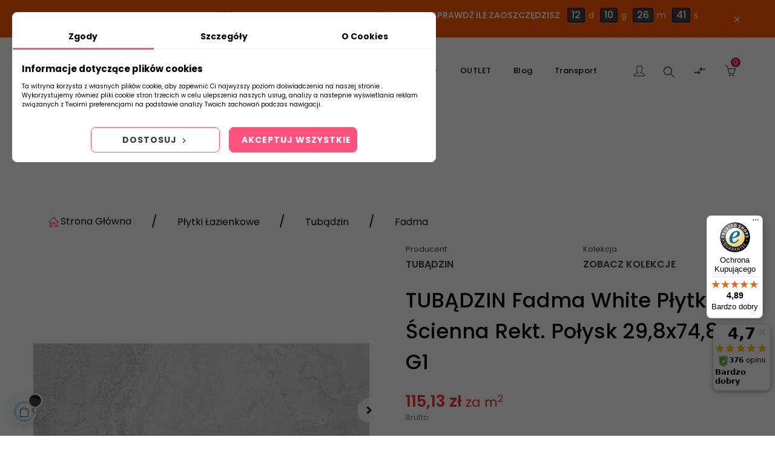

--- FILE ---
content_type: text/html; charset=utf-8
request_url: https://www.abcplytki.pl/fadma/9650-tubadzin-fadma-beige-plytka-scienna-rekt-298x748-g1
body_size: 61503
content:
<!doctype html><html lang="pl" class="default" ><head><script>(function(w,i,g){w[g]=w[g]||[];if(typeof w[g].push=='function')w[g].push(i)})
(window,'GTM-MHVQCZ9','google_tags_first_party');</script><script>(function(w,d,s,l){w[l]=w[l]||[];(function(){w[l].push(arguments);})('set', 'developer_id.dY2E1Nz', true);
		var f=d.getElementsByTagName(s)[0],
		j=d.createElement(s);j.async=true;j.src='/h71n/';
		f.parentNode.insertBefore(j,f);
		})(window,document,'script','dataLayer');</script><meta charset="utf-8"><meta http-equiv="x-ua-compatible" content="ie=edge"><link rel="canonical" href="https://www.abcplytki.pl/fadma/9650-tubadzin-fadma-beige-plytka-scienna-rekt-298x748-g1"><title>TUBĄDZIN Fadma White Płytka Ścienna Rekt. Połysk 29,8x74,8 G1 - Fadma - abcplytki.pl</title><meta name="description" content="→ Płytki TUBĄDZIN Fadma White Płytka Ścienna Rekt. Połysk 29,8x74,8 G1 - Sprawdź ofertę ✓Fadma ✓abcplytki.pl - Sklep Online - Szybka Dostawa, Najlepsze ceny w Polsce, Kup teraz online"><meta name="keywords" content=""><meta name="robots" content="index,index"><link rel="alternate" href="https://www.abcplytki.pl/fadma/9650-tubadzin-fadma-beige-plytka-scienna-rekt-298x748-g1" hreflang="pl-pl"><meta name="viewport" content="width=device-width, initial-scale=1"><link rel="icon" type="image/vnd.microsoft.icon" href="/img/favicon.ico?1766146865"><link rel="shortcut icon" type="image/x-icon" href="/img/favicon.ico?1766146865"><link rel="stylesheet" href="https://www.abcplytki.pl/themes/at_porto/assets/cache/theme-275264261.css" type="text/css" media="all"> <script data-keepinline="true">let x13eucookies_consents = [];</script> <script>window.dataLayer = window.dataLayer || [];

    function gtag() {
        window.dataLayer.push(arguments);
    }
        gtag('consent', 'default', {
        'ad_storage': 'denied',
        'analytics_storage': 'denied',
        'functionality_storage': 'denied',
        'personalization_storage': 'denied',
        'security_storage': 'denied',
        'ad_personalization': 'denied',
        'ad_user_data': 'denied',
        'wait_for_update': 1000
    });
    gtag('set', 'url_passthrough', false);
    gtag('set', 'ads_data_redaction', true);</script> <style>.x13eucookies__backdrop,
  .x13eucookies-mask::after {
    background: rgba(0,0,0,0.6);
  }

      body.x13eucookies-block {
    overflow: hidden !important;
    }
  
      .x13eucookies__box:not(.x13eucookies__box--cloud-full),
    .x13eucookies__btn,
    .x13eucookies__cloud {
    border-radius: 8px !important;
    }
  
  .x13eucookies__btn--accept-all {
  color: #ffffff;
  background-color: #ff527c;
  border: 1px solid #ff527c;
  }

  .x13eucookies__btn--accept-all svg * {
  fill: #ffffff;
  }

  .x13eucookies__btn--accept-all:active,
  .x13eucookies__btn--accept-all:hover {
  color: #ffffff;
  background-color: #24B9D7;
  border: 1px solid #24B9D7;
  }

  .x13eucookies__btn--accept-all:active svg *,
  .x13eucookies__btn--accept-all:hover svg * {
  fill: #ffffff;
  }

  .x13eucookies__btn--accept-selected {
  color: #000000;
  background-color: #ffffff;
  border: 1px solid #24B9D7;
  }

  .x13eucookies__btn--accept-selected svg * {
  fill: #000000;
  }

  .x13eucookies__btn--accept-selected:active,
  .x13eucookies__btn--accept-selected:hover {
  color: #ffffff;
  background-color: #ff527c;
  border: 1px solid #ffffff;
  }

  .x13eucookies__btn--accept-selected:active svg *,
  .x13eucookies__btn--accept-selected:hover svg * {
  fill: #ffffff;
  }

  .x13eucookies__btn--deny,
  .x13eucookies__btn--settings {
  color: #3b3b3b;
  background-color: #ffffff;
  border: 1px solid #ff527c;
  }

  .x13eucookies__btn--deny svg *,
  .x13eucookies__btn--settings svg * {
  fill: #3b3b3b;
  }

  .x13eucookies__btn--deny:active,
  .x13eucookies__btn--settings:active,
  .x13eucookies__btn--deny:hover,
  .x13eucookies__btn--settings:hover {
  color: #ffffff;
  background-color: #24B9D7;
  border: 1px solid #24B9D7;
  }

  .x13eucookies__btn--deny:active svg *,
  .x13eucookies__btn--settings:active svg *,
  .x13eucookies__btn--deny:hover svg *,
  .x13eucookies__btn--settings:hover svg * {
  fill: #ffffff;
  }

  .x13eucookies__description,
  .x13eucookies__description p,
  .x13eucookies__description .x13eucookies__link,
  .x13eucookies__table,
  .x13eucookies__table * {
  line-height: 1.5em;
  font-size: 10px !important;
  }

  .x13eucookies__nav-link.active {
    border-bottom-color: #ff527c !important;
  }

      .x13eucookies__toggle-item {
    background-color: #3b3b3b;
    border: 1px solid #3b3b3b;
    }

    .x13eucookies__toggle-item .x13eucookies__check,
    .x13eucookies__toggle input:checked+.x13eucookies__toggle-item .x13eucookies__check {
    background-color: #fff;
    }

    .x13eucookies__toggle-item .x13eucookies__check svg *,
    .x13eucookies__toggle input:checked+.x13eucookies__toggle-item .x13eucookies__check svg * {
    fill: #000;
    }

    .x13eucookies__toggle input:checked+.x13eucookies__toggle-item {
    background-color: #ff527c;
    border: 1px solid #ff527c;
    }
  
      @media (max-width: 767.98px) {
    #x13eucookies-icon {
    display: none;
    }
    }</style> <script>const X13EUCOOKIES_RELOAD_PAGE = 0;
  const X13EUCOOKIES_PROPERTY_NAME = "_x13eucookie";
  const X13EUCOOKIES_AJAX_URL = "https://www.abcplytki.pl/module/x13eucookies/ajax";
  const X13EUCOOKIES_DAYS_EXPIRES = 365;
  const X13EUCOOKIES_LAYOUT = "box";
  const X13EUCOOKIES_SHOW_EFFECT = 'slide';</script><script type="text/javascript">var sp_link_base ='https://www.abcplytki.pl';</script> <script type="text/javascript">function renderDataAjax(jsonData)
{
    for (var key in jsonData) {
	    if(key=='java_script')
        {
            $('body').append(jsonData[key]);
        }
        else
            if($('#ets_speed_dy_'+key).length)
            {
                if($('#ets_speed_dy_'+key+' #layer_cart').length)
                {
                    $('#ets_speed_dy_'+key).before($('#ets_speed_dy_'+key+' #layer_cart').clone());
                    $('#ets_speed_dy_'+key+' #layer_cart').remove();
                    $('#layer_cart').before('<div class="layer_cart_overlay"></div>');
                }
                $('.ets_speed_dynamic_hook[id="ets_speed_dy_'+key+'"]').replaceWith(jsonData[key]);
            }
              
    }
    if($('#header .shopping_cart').length && $('#header .cart_block').length)
    {
        var shopping_cart = new HoverWatcher('#header .shopping_cart');
        var cart_block = new HoverWatcher('#header .cart_block');
        $("#header .shopping_cart a:first").hover(
    		function(){
    			if (ajaxCart.nb_total_products > 0 || parseInt($('.ajax_cart_quantity').html()) > 0)
    				$("#header .cart_block").stop(true, true).slideDown(450);
    		},
    		function(){
    			setTimeout(function(){
    				if (!shopping_cart.isHoveringOver() && !cart_block.isHoveringOver())
    					$("#header .cart_block").stop(true, true).slideUp(450);
    			}, 200);
    		}
    	);
    }
    if(typeof jsonData.custom_js!== undefined && jsonData.custom_js)
        $('head').append('<script src="'+sp_link_base+'/modules/ets_superspeed/views/js/script_custom.js">');
}</script> <style>.layered_filter_ul .radio,.layered_filter_ul .checkbox {
    display: inline-block;
}
.ets_speed_dynamic_hook .cart-products-count{
    display:none!important;
}
.ets_speed_dynamic_hook .ajax_cart_quantity ,.ets_speed_dynamic_hook .ajax_cart_product_txt,.ets_speed_dynamic_hook .ajax_cart_product_txt_s{
    display:none!important;
}
.ets_speed_dynamic_hook .shopping_cart > a:first-child:after {
    display:none!important;
}</style> <script>/**
     * List functions will run when document.ready()
     */
    var ap_list_functions = [];
    /**
     * List functions will run when window.load()
     */
    var ap_list_functions_loaded = [];

    /**
     * List functions will run when document.ready() for theme
     */
    
    var products_list_functions = [];</script> <script type='text/javascript'>var leoOption = {
        category_qty:1,
        product_list_image:1,
        product_one_img:1,
        productCdown: 1,
        productColor: 0,
        homeWidth: 472,
        homeheight: 472,
	}

    ap_list_functions.push(function(){
        if (typeof $.LeoCustomAjax !== "undefined" && $.isFunction($.LeoCustomAjax)) {
            var leoCustomAjax = new $.LeoCustomAjax();
            leoCustomAjax.processAjax();
        }
    });</script> <script type="text/javascript">var FancyboxI18nClose = "Zamknij";
	var FancyboxI18nNext = "Next";
	var FancyboxI18nPrev = "Previous";
	var current_link = "http://www.abcplytki.pl/";		
	var currentURL = window.location;
	currentURL = String(currentURL);
	currentURL = currentURL.replace("https://","").replace("http://","").replace("www.","").replace( /#\w*/, "" );
	current_link = current_link.replace("https://","").replace("http://","").replace("www.","");
	var text_warning_select_txt = "Please select One to remove?";
	var text_confirm_remove_txt = "Are you sure to remove footer row?";
	var close_bt_txt = "Zamknij";
	var list_menu = [];
	var list_menu_tmp = {};
	var list_tab = [];
	var isHomeMenu = 0;</script><?php /** * NOTICE OF LICENSE * * Smartsupp live chat - official plugin. Smartsupp is free live chat with visitor recording. * The plugin enables you to create a free account or sign in with existing one. Pre-integrated * customer info with WooCommerce (you will see names and emails of signed in webshop visitors). * Optional API for advanced chat box modifications. * * You must not modify, adapt or create derivative works of this source code * * @author Smartsupp * @copyright 2021 Smartsupp.com * @license GPL-2.0+ **/ ?> <script type="text/javascript">var _smartsupp = _smartsupp || {};
            _smartsupp.key = 'a113505b40d23b12606053ab3ca5667938a1290c';
_smartsupp.cookieDomain = '.www.abcplytki.pl';
_smartsupp.sitePlatform = 'Prestashop 1.7.6.5';
window.smartsupp||(function(d) {
                setTimeout(function(){
                var s,c,o=smartsupp=function(){ o._.push(arguments)};o._=[];
                s=d.getElementsByTagName('script')[0];c=d.createElement('script');
                c.type='text/javascript';c.charset='utf-8';c.defer=true;
                c.src='//www.smartsuppchat.com/loader.js';s.parentNode.insertBefore(c,s);
                },5000);
            })(document);</script><script type="text/javascript"></script><script type="application/ld+json">{
            "@context": "http://schema.org",
            "@type": "Organization",
           "name": "abcplytki.pl",
            "aggregateRating" : {
            "@type": "AggregateRating",
            "ratingValue" : "4.89",
            "bestRating" : "5.00",
           "ratingCount" : "372"
           }}</script> <script type="text/javascript">(function () {
        var SETTINGS_BLOCK = "2";
        var SETTINGS_BLOCK_INFO = "Kopiowanie treści zawartych na stronie sklepu https://www.abcplytki.pl jest zabronione a najdujące się na stronie znaki towarowe i nazwy firm są ich wyłączną własnością, zostały użyte jedynie w celu informacyjnym.";
        var SETTINGS_COPY_TEXT = "Zawartość skopiowana ze strony https://www.abcplytki.pl/ Wszystkie treści zawarte na stronie sklepu są wyłączną własnością sklepu za wyjątkiem znaków towarowych i nazw firm, logotypów, nazw płytek oraz kolekcji - są one ich wyłączną własnością oraz zostały użyte jedynie w celu informacyjnym.";
        var SETTINGS_LINK_INFO = "Zawartość skopiowana ze strony www.abcplytki.pl - Sklep z płytkami ceramicznymi online - abcplytki.pl";
        var SETTINGS_ALLOWED_LIST = ".contact-rich, .block-contact";

        SETTINGS_ALLOWED_LIST = SETTINGS_ALLOWED_LIST.trim().replace(" ", "").split(",");


        
        function disableAlert() {
            alert(SETTINGS_BLOCK_INFO);
        }

        function disableShortcuts() {
            document.onkeydown = function (e) {
                if (e.keyCode == 123) {
                    return false;
                }
                if (e.ctrlKey && e.shiftKey && e.keyCode == 'I'.charCodeAt(0)) {
                    return false;
                }
                if (e.ctrlKey && e.shiftKey && e.keyCode == 'J'.charCodeAt(0)) {
                    return false;
                }
                if (e.ctrlKey && e.keyCode == 'U'.charCodeAt(0)) {
                    return false;
                }
                if (e.ctrlKey && e.shiftKey && e.keyCode == 'C'.charCodeAt(0)) {
                    return false;
                }
            }
        }

        function disableImg() {
            window.addEventListener('contextmenu', function (e) {
                if (checkOnAllowedList(e)) {
                    return true;
                }

                if (e.target && e.target.tagName.toLowerCase() === "img") {
                    disableAlert();
                    e.preventDefault();
                    return false;
                }
            });
            /*
            windom
            var imgs = [...document.getElementsByTagName('img')];
            imgs.forEach((img) => {
                img.oncontextmenu = function (e) {
                    disableAlert();
                    return false;
                };
            });
            */
        }

        function checkOnAllowedList(e) {
            for (var i = 0; i < SETTINGS_ALLOWED_LIST.length; i++) {
                if (!SETTINGS_ALLOWED_LIST[i]) continue;

                var qs = document.querySelectorAll(SETTINGS_ALLOWED_LIST[i]);

                for(var j = 0; j < qs.length; j++) {
                  if (e.target == qs[j] || qs[j].contains(e.target)) {
                      return true;
                  }
                }
            }
            return false;
        }

        function nocopy(e) {
            if (checkOnAllowedList(e)) {
                return true;
            }

            switch (SETTINGS_BLOCK) {
                case "0":
                    disableAlert();
                    e.clipboardData.setData('text/plain', '');
                    e.preventDefault();
                    return false;
                case "1":
                    var original = window.getSelection().toString();
                    var text = original + "\n\n" + SETTINGS_COPY_TEXT.replace('{url}', window.location.href);
                    e.clipboardData.setData('text/plain', text);
                    e.preventDefault();
                    break;
                case "2":
                    var text = SETTINGS_LINK_INFO.replace('{url}', window.location.href);
                    e.clipboardData.setData('text/plain', text);
                    e.preventDefault();
                    break;
            }
        }

        document.addEventListener('copy', function (e) {
            nocopy(e);
        });

        document.addEventListener('cut', function (e) {
            nocopy(e);
        });

        if (SETTINGS_BLOCK === "0") {
            disableShortcuts();
            disableImg();
        }
        
    })();</script> <script>var x13pricehistory_ajax_url = 'https://www.abcplytki.pl/module/x13pricehistory/ajax';
    var x13pricehistory_ajax_token = 'f4b057845276c303def98d4865369575';</script>  <script>window.dataLayer = window.dataLayer || [];

        function gtag() {
            window.dataLayer.push(arguments);
        }

        
        gtag('js', new Date());

        window.pshow_ga4TrackingId = 'G-FG5H6BX5D0';
        window.pshow_gadsTrackingId = 'AW-1017592033';
        window.pshow_goptimizeTrackingId = '';
        window.pshow_gtmTrackingId = 'GTM-MHVQCZ9';
        window.pshow_dataLayerSendPurchaseToGA4 = 1;

                    window.pshow_isMeasurementProtocolEnabled = true;
        
                    const trackingAdsConversionId = 'AW-1017592033';
            const trackingAdsConversionLabel = 'JeDaCOzE-dYDEOHxnOUD';
        
        const userId = '';
        const debugMode = 1;
                const emailHash = '';

        if (emailHash) {
            gtag('set', 'user_data', {
                "sha256_email_address": emailHash
            });
        }</script> <script>setTimeout(() => {
                let s = document.createElement("script");
                s.src = "https://www.googletagmanager.com/gtag/js?id=G-FG5H6BX5D0";
                s.defer = true;
                document.head.appendChild(s);
            }, 1000);
            

                let conf = {};
                if (typeof userId !== 'undefined' && userId) {
                    conf.user_id = userId;
                }
                if (window.pshow_goptimizeTrackingId) {
                    conf.optimize_id = window.pshow_goptimizeTrackingId;
                }
                if (typeof debugMode !== 'undefined' && debugMode) {
                    conf.debug_mode = true;
                }

                if (window.pshow_ga4TrackingId) {
                    gtag('config', window.pshow_ga4TrackingId, conf);
                }

                if (window.pshow_gadsTrackingId) {
                    gtag(
                        'config',
                        window.pshow_gadsTrackingId,
                        {...conf, 'allow_enhanced_conversions': true}
                    );
                }

                if (window.pshow_ga4TrackingId) {
                    gtag('get', window.pshow_ga4TrackingId, 'client_id', (clientId) => {
                        const expireInDays = 3;
                        let date = new Date();
                        date.setTime(date.getTime() + (expireInDays * 24 * 60 * 60 * 1000));
                        document.cookie = "pshowgacid=" + clientId + "; expires=" + date.toUTCString() + "; path=/";
                    })

                    gtag('get', window.pshow_ga4TrackingId, 'session_id', (sessionId) => {
                        const expireInDays = 3;
                        let date = new Date();
                        date.setTime(date.getTime() + (expireInDays * 24 * 60 * 60 * 1000));
                        document.cookie = "pshowgasid=" + sessionId + "; expires=" + date.toUTCString() + "; path=/";
                    })
                }</script> <script>(function(w, d, s, l, i) {
                        w[l] = w[l] || [];
                        w[l].push({'gtm.start': new Date().getTime(), event: 'gtm.js'});
                        var f = d.getElementsByTagName(s)[0];
                        var j = d.createElement(s),
                            dl = l != 'dataLayer' ? '&l=' + l : '';
                        j.defer = true;
                        j.src = 'https://www.googletagmanager.com/gtm.js?id=' + i + dl;
                        f.parentNode.insertBefore(j, f);
                        })(window, document, 'script', 'dataLayer', 'GTM-MHVQCZ9');</script> <script>if ('requestIdleCallback' in window) {
            requestIdleCallback(() => {
                initPShow();
            });
        } else {
            window.addEventListener('load', () => {
                initPShow();
            });
        }

        function initPShow() {
            let waitingForPShowConversionLib = setInterval(() => {
                if (typeof PShowConversionJS?.dataLayer?.initMeasuring === 'undefined') {
                    return;
                }
                clearInterval(waitingForPShowConversionLib);

                PShowConversionJS.dataLayer.active = 1;
                PShowConversionJS.dataLayer.eventNamePrefix = '';
                PShowConversionJS.dataLayer.debug = 0;
                PShowConversionJS.dataLayer.ps_products_per_page = 12;
                PShowConversionJS.dataLayer.controller = 'product';

                
                PShowConversionJS.dataLayer.initMeasuring();
            }, 100);
        }</script> <meta property="og:type" content="product"><meta property="og:url" content="https://www.abcplytki.pl/fadma/9650-tubadzin-fadma-beige-plytka-scienna-rekt-298x748-g1"><meta property="og:title" content="TUBĄDZIN Fadma White Płytka Ścienna Rekt. Połysk 29,8x74,8 G1 - Fadma - abcplytki.pl "><meta property="og:site_name" content="abcplytki.pl"><meta property="og:description" content="→ Płytki TUBĄDZIN Fadma White Płytka Ścienna Rekt. Połysk 29,8x74,8 G1 - Sprawdź ofertę ✓Fadma ✓abcplytki.pl - Sklep Online - Szybka Dostawa, Najlepsze ceny w Polsce, Kup teraz online"><meta property="og:image" content=""><meta property="product:pretax_price:amount" content="125.424"><meta property="product:pretax_price:currency" content="PLN"><meta property="product:price:amount" content="154.27"><meta property="product:price:currency" content="PLN"><meta name="twitter:title" content="TUBĄDZIN Fadma White Płytka Ścienna Rekt. Połysk 29,8x74,8 G1 - Fadma - abcplytki.pl "><meta name="twitter:description" content="→ Płytki TUBĄDZIN Fadma White Płytka Ścienna Rekt. Połysk 29,8x74,8 G1 - Sprawdź ofertę ✓Fadma ✓abcplytki.pl - Sklep Online - Szybka Dostawa, Najlepsze ceny w Polsce, Kup teraz online"><meta name="twitter:image" content=""><meta name="twitter:card" content="summary_large_image"> <script type='application/ld+json' class='ets-seo-schema-graph--main'>{"@context":"https://schema.org","@graph":[{"@type":"WebSite","@id":"https://www.abcplytki.pl/#website","url":"https://www.abcplytki.pl/","name":"abcplytki.pl","potentialAction":{"@type":"SearchAction","target":"https://www.abcplytki.pl/search?s={search_term_string}","query-input":"required name=search_term_string"}},{"@type":"BreadcrumbList","@id":"https://www.abcplytki.pl/#breadcrumb","itemListElement":[{"@type":"ListItem","position":1,"item":{"@type":"WebPage","name":"Home","@id":"https://www.abcplytki.pl/","url":"https://www.abcplytki.pl/"}},{"@type":"ListItem","position":2,"item":{"@type":"WebPage","name":"Fadma","@id":"https://www.abcplytki.pl/1313-fadma","url":"https://www.abcplytki.pl/1313-fadma"}},{"@type":"ListItem","position":3,"item":{"@type":"WebPage","name":"TUB\u0104DZIN Fadma White P\u0142ytka \u015acienna Rekt. Po\u0142ysk 29,8x74,8 G1","@id":"https://www.abcplytki.pl/fadma/9650-tubadzin-fadma-beige-plytka-scienna-rekt-298x748-g1","url":"https://www.abcplytki.pl/fadma/9650-tubadzin-fadma-beige-plytka-scienna-rekt-298x748-g1"}}]},{"@type":"Product","name":"TUB\u0104DZIN Fadma White P\u0142ytka \u015acienna Rekt. Po\u0142ysk 29,8x74,8 G1","aggregateRating":{"@type":"AggregateRating","ratingValue":5,"ratingCount":5,"bestRating":5,"worstRating":1},"brand":"Tub\u0105dzin","image":"https://www.abcplytki.pl/11613-home_default/tubadzin-fadma-beige-plytka-scienna-rekt-298x748-g1.webp","sku":"PS-01-287-0298-0748-1-001"}]}</script> </head><body id="product" class="lang-pl country-pl currency-pln layout-full-width page-product tax-display-enabled product-id-9650 product-tubAdzin-fadma-white-plytka-Scienna-rekt-polysk-29-8x74-8-g1 product-id-category-1313 product-id-manufacturer-9 product-id-supplier-0 product-available-for-order fullwidth"><noscript><iframe src="https://www.googletagmanager.com/ns.html?id=GTM-MHVQCZ9" height="0" width="0" style="display:none;visibility:hidden"></iframe></noscript> <script>window.fbAsyncInit = function() {
            FB.init({
                appId      : '#',
                cookie     : true,  // enable cookies to allow the server to access 
                xfbml      : true,  // parse social plugins on this page
                version    : 'v2.9', // use graph api version 2.8
                scope: 'email, user_birthday',
            });
        };

        // Load the SDK asynchronously
        (function(d, s, id) {
            var js, fjs = d.getElementsByTagName(s)[0];
            if (d.getElementById(id)) return;
            js = d.createElement(s); js.id = id;
            js.src = "//connect.facebook.net/pl_PL/sdk.js";
            fjs.parentNode.insertBefore(js, fjs);
        }(document, 'script', 'facebook-jssdk'));</script> <script>var google_client_id= "#";</script> <script src="https://apis.google.com/js/api:client.js"></script> <main id="page"> <header id="header"><div class="header-container"><div class="header-banner"><div class="inner"><div class="x13-counter-container x13-counter-container-1 counter-fixed x13-counter-theme-default x13-counter-hide-mobile x13-counter-closeable" id="x13-counter-container" data-theme="default" data-text-sec="s" data-text-min="m" data-text-hour="g" data-text-days="d" data-section-interval="0" ><div class="container"><div class="counter-text"><p class="pse-p"><span style="color:#ffffff;" class="pse-span"><b class="pse-b">DODATKOWY RABAT&nbsp; Z KODEM: <span style="color:#000000;" class="pse-span">NEWLOOK26</span>&nbsp;</b><b class="pse-b">- DODAJ PRODUKT DO KOSZYKA, UŻYJ KODU I SPRAWDŹ ILE ZAOSZCZĘDZISZ&nbsp; &nbsp;&nbsp;<span id="counter-3" class="x13-js-counter"></span></b></span></p> <a href="#" data-url="https://www.abcplytki.pl/module/x13infobar/ajax" data-infobar="8" data-token="f4b057845276c303def98d4865369575" class="counter-close-btn" > <i class="material-icons">close</i> </a></div></div></div> <script data-keepinline="true">var x13InfoBar_displayStyle = 'fixed'; // fixedTop, fixedBottom
var x13InfoBar_afterEnd = 2;
var x13InfoBar_dateTo = '2026/01/31 23:59:59';
var x13InfoBar_counterTheme = 'default';</script> <style type="text/css">html #x13-counter-container {
text-align: center;
min-height: 56px;
font-size: 14px;
color: #ffffff;
background-color: #ff5a00;
padding: 12px 0 10px 0;
}
html #x13-counter-container p, html #x13-counter-container .x13-js-counter .counter-item .counter-label  {
color: #ffffff;
font-size: 14px;
}
html #x13-counter-container .x13-js-counter .counter-item span.number {
color: #ffffff;
background-color: #444444;
border: 1px solid #000000;
border-radius: 3px;
}</style></div></div><nav class="header-nav"><div class="topnav"><div class="inner"></div></div><div class="bottomnav"><div class="inner"></div></div> </nav><div class="header-top"><div class="inner"><div class="row box-toph1 box-sticky group-header-mobile ApRow has-bg bg-boxed" style="background: no-repeat;" data-bg_data=" no-repeat" ><div class="col-xl-2 col-lg-2 col-md-6 col-sm-5 col-xs-5 col-sp-5 col-logo ApColumn " ><div class="h-logo"> <a href="https://www.abcplytki.pl/"> <img class="img-fluid" src="/img/prestashop-logo-1642531985.jpg" alt="abcplytki.pl"> </a></div></div><div class="col-xl-8 col-lg-8 col-md-3 col-sm-2 col-xs-2 col-sp-2 col-info text-center order-first ApColumn " ><div id="memgamenu-form_12016990292298982" class="ApMegamenu"> <nav data-megamenu-id="12016990292298982" class="leo-megamenu cavas_menu navbar navbar-default enable-canvas " role="navigation"><div class="navbar-header"> <button type="button" class="navbar-toggler hidden-lg-up" data-toggle="collapse" data-target=".megamenu-off-canvas-12016990292298982"> <span class="sr-only">Toggle navigation</span> &#9776; </button></div><div class="leo-top-menu collapse navbar-toggleable-md megamenu-off-canvas megamenu-off-canvas-12016990292298982"><ul class="nav navbar-nav megamenu horizontal"><li data-menu-type="category" class="nav-item parent dropdown " > <a class="nav-link dropdown-toggle has-category" data-toggle="dropdown" href="https://www.abcplytki.pl/2-strona-glowna" target="_self"> <span class="menu-title">Płytki</span> </a> <b class="caret"></b><div class="dropdown-menu level1" ><div class="dropdown-menu-inner"><div class="row"><div class="col-sm-12 mega-col" data-colwidth="12" data-type="menu" ><div class="inner"><ul><li data-menu-type="category" class="nav-item " > <a class="nav-link" href="https://www.abcplytki.pl/10-plytki-lazienkowe"> <span class="menu-title">Łazienka</span> </a></li><li data-menu-type="category" class="nav-item " > <a class="nav-link" href="https://www.abcplytki.pl/16-plytki-kuchenne"> <span class="menu-title">Kuchnia</span> </a></li><li data-menu-type="category" class="nav-item mega-group" > <a class="nav-link" href="https://www.abcplytki.pl/34-salon-taras"> <span class="menu-title">Salon i Taras</span> </a></li><li data-menu-type="category" class="nav-item " > <a class="nav-link" href="https://www.abcplytki.pl/14-plytki-drewnopodobne"> <span class="menu-title">Drewnopodobne</span> </a></li><li data-menu-type="category" class="nav-item " > <a class="nav-link" href="https://www.abcplytki.pl/74-plytki-wielkoformatowe"> <span class="menu-title">Wielkoformatowe</span> </a></li><li data-menu-type="category" class="nav-item " > <a class="nav-link" href="https://www.abcplytki.pl/770-kamieniopodobne"> <span class="menu-title">Kamieniopodobne</span> </a></li><li data-menu-type="category" class="nav-item " > <a class="nav-link" href="https://www.abcplytki.pl/1097-plytki-marmurowe"> <span class="menu-title">Marmurowe</span> </a></li><li data-menu-type="category" class="nav-item " > <a class="nav-link" href="https://www.abcplytki.pl/766-lastryko"> <span class="menu-title">Lastryko</span> </a></li><li data-menu-type="category" class="nav-item " > <a class="nav-link" href="https://www.abcplytki.pl/1094-cegielki"> <span class="menu-title">Cegiełki</span> </a></li><li data-menu-type="category" class="nav-item " > <a class="nav-link" href="https://www.abcplytki.pl/21-plytki-biale-i-czarne"> <span class="menu-title">Białe i Czarne</span> </a></li><li data-menu-type="category" class="nav-item " > <a class="nav-link" href="https://www.abcplytki.pl/767-patchwork"> <span class="menu-title">Patchwork</span> </a></li><li data-menu-type="category" class="nav-item " > <a class="nav-link" href="https://www.abcplytki.pl/768-plytki-heksagonalne"> <span class="menu-title">Heksagonalne</span> </a></li><li data-menu-type="category" class="nav-item " > <a class="nav-link" href="https://www.abcplytki.pl/1093-struktura-3d"> <span class="menu-title">Strukturalne 3D</span> </a></li><li data-menu-type="category" class="nav-item " > <a class="nav-link" href="https://www.abcplytki.pl/1095-metalizowane"> <span class="menu-title">Metalizowane</span> </a></li><li data-menu-type="category" class="nav-item " > <a class="nav-link" href="https://www.abcplytki.pl/1088-betonopodobne"> <span class="menu-title">Beton</span> </a></li><li data-menu-type="category" class="nav-item " > <a class="nav-link" href="https://www.abcplytki.pl/1096-plyty-gresowe-tarasowe-2-cm-3-cm"> <span class="menu-title">Płyty 2 cm / 3 cm</span> </a></li><li data-menu-type="category" class="nav-item " > <a class="nav-link" href="https://www.abcplytki.pl/55-klinkier"> <span class="menu-title">Klinkier</span> </a></li><li data-menu-type="category" class="nav-item " > <a class="nav-link" href="https://www.abcplytki.pl/26-mozaiki"> <span class="menu-title">Mozaiki</span> </a></li><li data-menu-type="category" class="nav-item " > <a class="nav-link" href="https://www.abcplytki.pl/1003-kamien-dekoracyjny"> <span class="menu-title">Kamień Dekoracyjny</span> </a></li><li data-menu-type="category" class="nav-item mega-group" > <a class="nav-link" href="https://www.abcplytki.pl/843-plytki-inwestycyjne"> <span class="menu-title">Inwestycyjne</span> </a></li><li data-menu-type="category" class="nav-item " > <a class="nav-link" href="https://www.abcplytki.pl/467-chemia-budowlana"> <span class="menu-title">Chemia Budowlana</span> </a></li><li data-menu-type="category" class="nav-item " > <a class="nav-link" href="https://www.abcplytki.pl/1696-plytki-gresowe-60x120"> <span class="menu-title">Płytki 60x120</span> </a></li><li data-menu-type="category" class="nav-item " > <a class="nav-link" href="https://www.abcplytki.pl/1695-plytki-gresowe-120x120"> <span class="menu-title">Płytki 120x120</span> </a></li><li data-menu-type="category" class="nav-item " > <a class="nav-link" href="https://www.abcplytki.pl/1697-plytki-gresowe-120x280"> <span class="menu-title">Płytki 120x280</span> </a></li><li data-menu-type="category" class="nav-item " > <a class="nav-link" href="https://www.abcplytki.pl/284-plytki-w-drugim-gatunku-2-gatunek-tanie-plytki-outlet"> <span class="menu-title">Drugi Gatunek</span> </a></li><li data-menu-type="category" class="nav-item " > <a class="nav-link" href="https://www.abcplytki.pl/1587-koncowki-plytek"> <span class="menu-title">Końcówki Płytek</span> </a></li><li data-menu-type="category" class="nav-item " > <a class="nav-link" href="https://www.abcplytki.pl/13-wyprzedaze-promocje"> <span class="menu-title">OUTLET</span> </a></li></ul></div></div></div></div></div></li><li data-menu-type="category" class="nav-item parent dropdown " > <a class="nav-link dropdown-toggle has-category" data-toggle="dropdown" href="https://www.abcplytki.pl/657-armatura" target="_self"> <span class="menu-title">Armatura</span> </a> <b class="caret"></b><div class="dropdown-menu level1" ><div class="dropdown-menu-inner"><div class="row"><div class="col-sm-12 mega-col" data-colwidth="12" data-type="menu" ><div class="inner"><ul><li data-menu-type="category" class="nav-item " > <a class="nav-link" href="https://www.abcplytki.pl/658-baterie-lazienkowe"> <span class="menu-title">Baterie Łazienkowe</span> </a></li><li data-menu-type="category" class="nav-item " > <a class="nav-link" href="https://www.abcplytki.pl/1055-baterie-kuchenne"> <span class="menu-title">Baterie Kuchenne</span> </a></li><li data-menu-type="category" class="nav-item " > <a class="nav-link" href="https://www.abcplytki.pl/1601-baterie-prysznicowe"> <span class="menu-title">Baterie Prysznicowe</span> </a></li><li data-menu-type="category" class="nav-item " > <a class="nav-link" href="https://www.abcplytki.pl/1604-baterie-wannowe"> <span class="menu-title">Baterie Wannowe</span> </a></li><li data-menu-type="category" class="nav-item " > <a class="nav-link" href="https://www.abcplytki.pl/1651-baterie-bidetowe"> <span class="menu-title">Baterie Bidetowe</span> </a></li><li data-menu-type="category" class="nav-item " > <a class="nav-link" href="https://www.abcplytki.pl/1145-prysznice"> <span class="menu-title">Prysznice</span> </a></li><li data-menu-type="category" class="nav-item " > <a class="nav-link" href="https://www.abcplytki.pl/1335-zestawy-podtynkowe"> <span class="menu-title">Zestawy Podtynkowe</span> </a></li><li data-menu-type="category" class="nav-item " > <a class="nav-link" href="https://www.abcplytki.pl/1336-zestawy-natynkowe"> <span class="menu-title">Zestawy Natynkowe</span> </a></li><li data-menu-type="category" class="nav-item " > <a class="nav-link" href="https://www.abcplytki.pl/1661-zestawy-termostatyczne"> <span class="menu-title">Zestawy Termostatyczne</span> </a></li><li data-menu-type="category" class="nav-item " > <a class="nav-link" href="https://www.abcplytki.pl/1149-deszczownice"> <span class="menu-title">Deszczownice</span> </a></li><li data-menu-type="category" class="nav-item " > <a class="nav-link" href="https://www.abcplytki.pl/1148-kabiny-prysznicowe"> <span class="menu-title">Kabiny Prysznicowe</span> </a></li><li data-menu-type="category" class="nav-item " > <a class="nav-link" href="https://www.abcplytki.pl/1337-scianki-prysznicowe"> <span class="menu-title">Ścianki Prysznicowe</span> </a></li><li data-menu-type="category" class="nav-item " > <a class="nav-link" href="https://www.abcplytki.pl/1603-parawany-nawannowe"> <span class="menu-title">Parawany Nawannowe</span> </a></li><li data-menu-type="category" class="nav-item " > <a class="nav-link" href="https://www.abcplytki.pl/1146-odplywy-liniowe"> <span class="menu-title">Odpływy Liniowe</span> </a></li><li data-menu-type="category" class="nav-item " > <a class="nav-link" href="https://www.abcplytki.pl/1147-stelaze-podtynkowe"> <span class="menu-title">Stelaże Podtynkowe</span> </a></li><li data-menu-type="category" class="nav-item " > <a class="nav-link" href="https://www.abcplytki.pl/1638-grzejniki-lazienkowe"> <span class="menu-title">Grzejniki</span> </a></li><li data-menu-type="category" class="nav-item " > <a class="nav-link" href="https://www.abcplytki.pl/1605-syfony-i-korki"> <span class="menu-title">Syfony i Korki</span> </a></li><li data-menu-type="category" class="nav-item " > <a class="nav-link" href="https://www.abcplytki.pl/1707-wyposazenie-lazienki"> <span class="menu-title">Wyposażenie Łazienki</span> </a></li><li data-menu-type="category" class="nav-item " > <a class="nav-link" href="https://www.abcplytki.pl/1652-czyszczenie-i-konserwacja"> <span class="menu-title">Pielęgnacja</span> </a></li><li data-menu-type="category" class="nav-item " > <a class="nav-link" href="https://www.abcplytki.pl/1668-armatura-ceramika-outlet"> <span class="menu-title">OUTLET</span> </a></li></ul></div></div></div></div></div></li><li data-menu-type="category" class="nav-item parent dropdown " > <a class="nav-link dropdown-toggle has-category" data-toggle="dropdown" href="https://www.abcplytki.pl/137-ceramika-lazienkowa" target="_self"> <span class="menu-title">Ceramika</span> </a> <b class="caret"></b><div class="dropdown-menu level1" ><div class="dropdown-menu-inner"><div class="row"><div class="col-sm-12 mega-col" data-colwidth="12" data-type="menu" ><div class="inner"><ul><li data-menu-type="category" class="nav-item " > <a class="nav-link" href="https://www.abcplytki.pl/1207-miski-wc"> <span class="menu-title">Miski WC</span> </a></li><li data-menu-type="category" class="nav-item " > <a class="nav-link" href="https://www.abcplytki.pl/1501-umywalki"> <span class="menu-title">Umywalki</span> </a></li><li data-menu-type="category" class="nav-item " > <a class="nav-link" href="https://www.abcplytki.pl/138-wanny"> <span class="menu-title">Wanny</span> </a></li><li data-menu-type="category" class="nav-item " > <a class="nav-link" href="https://www.abcplytki.pl/1602-brodziki"> <span class="menu-title">Brodziki</span> </a></li><li data-menu-type="category" class="nav-item " > <a class="nav-link" href="https://www.abcplytki.pl/1599-bidety"> <span class="menu-title">Bidety</span> </a></li><li data-menu-type="category" class="nav-item " > <a class="nav-link" href="https://www.abcplytki.pl/1591-zlewozmywaki"> <span class="menu-title">Zlewozmywaki</span> </a></li><li data-menu-type="category" class="nav-item " > <a class="nav-link" href="https://www.abcplytki.pl/1603-parawany-nawannowe"> <span class="menu-title">Parawany Nawannowe</span> </a></li><li data-menu-type="category" class="nav-item " > <a class="nav-link" href="https://www.abcplytki.pl/1147-stelaze-podtynkowe"> <span class="menu-title">Stelaże Podtynkowe</span> </a></li><li data-menu-type="category" class="nav-item " > <a class="nav-link" href="https://www.abcplytki.pl/1548-meble-lazienkowe"> <span class="menu-title">Meble Łazienkowe</span> </a></li><li data-menu-type="category" class="nav-item " > <a class="nav-link" href="https://www.abcplytki.pl/1605-syfony-i-korki"> <span class="menu-title">Syfony i Korki</span> </a></li><li data-menu-type="category" class="nav-item " > <a class="nav-link" href="https://www.abcplytki.pl/1707-wyposazenie-lazienki"> <span class="menu-title">Wyposażenie Łazienki</span> </a></li><li data-menu-type="category" class="nav-item " > <a class="nav-link" href="https://www.abcplytki.pl/1652-czyszczenie-i-konserwacja"> <span class="menu-title">Pielęgnacja</span> </a></li><li data-menu-type="category" class="nav-item " > <a class="nav-link" href="https://www.abcplytki.pl/1668-armatura-ceramika-outlet"> <span class="menu-title">OUTLET</span> </a></li></ul></div></div></div></div></div></li><li data-menu-type="url" class="nav-item parent dropdown " > <a class="nav-link dropdown-toggle has-category" data-toggle="dropdown" href="https://www.abcplytki.pl/brands" target="_self"> <span class="menu-title">Producenci</span> </a> <b class="caret"></b><div class="dropdown-menu level1" ><div class="dropdown-menu-inner"><div class="row"><div class="col-sm-12 mega-col" data-colwidth="12" data-type="menu" ><div class="inner"><ul><li data-menu-type="manufacture" class="nav-item " > <a class="nav-link" href="https://www.abcplytki.pl/brand/82-absolut-ceramics"> <span class="menu-title">Absolut Ceramics</span> </a></li><li data-menu-type="manufacture" class="nav-item " > <a class="nav-link" href="https://www.abcplytki.pl/brand/44-alaplana"> <span class="menu-title">Alaplana</span> </a></li><li data-menu-type="manufacture" class="nav-item " > <a class="nav-link" href="https://www.abcplytki.pl/brand/35-aparici"> <span class="menu-title">Aparici</span> </a></li><li data-menu-type="manufacture" class="nav-item " > <a class="nav-link" href="https://www.abcplytki.pl/brand/50-arcana"> <span class="menu-title">Arcana</span> </a></li><li data-menu-type="manufacture" class="nav-item " > <a class="nav-link" href="https://www.abcplytki.pl/brand/34-argenta"> <span class="menu-title">Argenta</span> </a></li><li data-menu-type="manufacture" class="nav-item " > <a class="nav-link" href="https://www.abcplytki.pl/brand/140-atem"> <span class="menu-title">ATEM</span> </a></li><li data-menu-type="manufacture" class="nav-item " > <a class="nav-link" href="https://www.abcplytki.pl/brand/43-azteca"> <span class="menu-title">Azteca</span> </a></li><li data-menu-type="manufacture" class="nav-item " > <a class="nav-link" href="https://www.abcplytki.pl/brand/17-baldocer"> <span class="menu-title">Baldocer</span> </a></li><li data-menu-type="manufacture" class="nav-item " > <a class="nav-link" href="https://www.abcplytki.pl/brand/46-ceramica-bianca"> <span class="menu-title">Bianca</span> </a></li><li data-menu-type="manufacture" class="nav-item " > <a class="nav-link" href="https://www.abcplytki.pl/brand/27-ceramika-color"> <span class="menu-title">Ceramika Color</span> </a></li><li data-menu-type="manufacture" class="nav-item " > <a class="nav-link" href="https://www.abcplytki.pl/brand/26-ceramika-konskie"> <span class="menu-title">Ceramika Końskie</span> </a></li><li data-menu-type="manufacture" class="nav-item " > <a class="nav-link" href="https://www.abcplytki.pl/brand/5-ceramstic"> <span class="menu-title">Ceramstic</span> </a></li><li data-menu-type="manufacture" class="nav-item " > <a class="nav-link" href="https://www.abcplytki.pl/brand/25-cerrad"> <span class="menu-title">Cerrad</span> </a></li><li data-menu-type="manufacture" class="nav-item " > <a class="nav-link" href="https://www.abcplytki.pl/brand/48-cicogres"> <span class="menu-title">Cicogres</span> </a></li><li data-menu-type="manufacture" class="nav-item " > <a class="nav-link" href="https://www.abcplytki.pl/brand/33-codicer"> <span class="menu-title">Codicer</span> </a></li><li data-menu-type="manufacture" class="nav-item " > <a class="nav-link" href="https://www.abcplytki.pl/brand/24-colorker"> <span class="menu-title">Colorker</span> </a></li><li data-menu-type="manufacture" class="nav-item " > <a class="nav-link" href="https://www.abcplytki.pl/brand/29-cristacer"> <span class="menu-title">Cristacer</span> </a></li><li data-menu-type="manufacture" class="nav-item " > <a class="nav-link" href="https://www.abcplytki.pl/brand/30-deante"> <span class="menu-title">Deante</span> </a></li><li data-menu-type="manufacture" class="nav-item " > <a class="nav-link" href="https://www.abcplytki.pl/brand/38-decovita"> <span class="menu-title">Decovita</span> </a></li><li data-menu-type="manufacture" class="nav-item " > <a class="nav-link" href="https://www.abcplytki.pl/brand/10-domino"> <span class="menu-title">Domino</span> </a></li><li data-menu-type="manufacture" class="nav-item " > <a class="nav-link" href="https://www.abcplytki.pl/brand/47-el-molino"> <span class="menu-title">El Molino</span> </a></li><li data-menu-type="manufacture" class="nav-item " > <a class="nav-link" href="https://www.abcplytki.pl/brand/14-eleccio"> <span class="menu-title">Eleccio</span> </a></li><li data-menu-type="manufacture" class="nav-item " > <a class="nav-link" href="https://www.abcplytki.pl/brand/16-emigres"> <span class="menu-title">Emigres</span> </a></li><li data-menu-type="manufacture" class="nav-item " > <a class="nav-link" href="https://www.abcplytki.pl/brand/39-energieker"> <span class="menu-title">Energieker</span> </a></li><li data-menu-type="manufacture" class="nav-item " > <a class="nav-link" href="https://www.abcplytki.pl/brand/45-epika"> <span class="menu-title">Epika</span> </a></li><li data-menu-type="manufacture" class="nav-item " > <a class="nav-link" href="https://www.abcplytki.pl/brand/40-equipe"> <span class="menu-title">Equipe</span> </a></li><li data-menu-type="manufacture" class="nav-item " > <a class="nav-link" href="https://www.abcplytki.pl/brand/52-fibaro"> <span class="menu-title">Fibaro</span> </a></li><li data-menu-type="manufacture" class="nav-item " > <a class="nav-link" href="https://www.abcplytki.pl/brand/20-geotiles"> <span class="menu-title">Geotiles</span> </a></li><li data-menu-type="manufacture" class="nav-item " > <a class="nav-link" href="https://www.abcplytki.pl/brand/28-golden-tile"> <span class="menu-title">Golden Tile</span> </a></li><li data-menu-type="manufacture" class="nav-item " > <a class="nav-link" href="https://www.abcplytki.pl/brand/19-halcon"> <span class="menu-title">Halcon</span> </a></li><li data-menu-type="manufacture" class="nav-item " > <a class="nav-link" href="https://www.abcplytki.pl/brand/31-import"> <span class="menu-title">Import</span> </a></li><li data-menu-type="manufacture" class="nav-item " > <a class="nav-link" href="https://www.abcplytki.pl/brand/113-ipc-ceramic"> <span class="menu-title">IPC Ceramic</span> </a></li><li data-menu-type="manufacture" class="nav-item " > <a class="nav-link" href=""> <span class="menu-title">Kaldwei</span> </a></li><li data-menu-type="manufacture" class="nav-item " > <a class="nav-link" href="https://www.abcplytki.pl/brand/21-kerakoll"> <span class="menu-title">Kerakoll</span> </a></li><li data-menu-type="manufacture" class="nav-item " > <a class="nav-link" href="https://www.abcplytki.pl/brand/15-korzilius"> <span class="menu-title">Korzilius</span> </a></li><li data-menu-type="manufacture" class="nav-item " > <a class="nav-link" href="https://www.abcplytki.pl/brand/11-mainzu-ceramica"> <span class="menu-title">Mainzu Ceramica</span> </a></li><li data-menu-type="manufacture" class="nav-item " > <a class="nav-link" href="https://www.abcplytki.pl/brand/49-mapei"> <span class="menu-title">Mapei</span> </a></li><li data-menu-type="manufacture" class="nav-item " > <a class="nav-link" href="https://www.abcplytki.pl/brand/6-marazzi"> <span class="menu-title">Marazzi</span> </a></li><li data-menu-type="manufacture" class="nav-item " > <a class="nav-link" href="https://www.abcplytki.pl/brand/18-navarti"> <span class="menu-title">Navarti</span> </a></li><li data-menu-type="manufacture" class="nav-item " > <a class="nav-link" href="https://www.abcplytki.pl/brand/22-pamesa"> <span class="menu-title">Pamesa</span> </a></li><li data-menu-type="manufacture" class="nav-item " > <a class="nav-link" href="https://www.abcplytki.pl/brand/3-paradyz"> <span class="menu-title">Paradyż</span> </a></li><li data-menu-type="manufacture" class="nav-item " > <a class="nav-link" href="https://www.abcplytki.pl/brand/7-paradyz-classica"> <span class="menu-title">Paradyż Classica</span> </a></li><li data-menu-type="manufacture" class="nav-item " > <a class="nav-link" href="https://www.abcplytki.pl/brand/4-paradyz-my-way"> <span class="menu-title">Paradyż My Way</span> </a></li><li data-menu-type="manufacture" class="nav-item " > <a class="nav-link" href="https://www.abcplytki.pl/brand/23-peronda"> <span class="menu-title">Peronda</span> </a></li><li data-menu-type="manufacture" class="nav-item " > <a class="nav-link" href="https://www.abcplytki.pl/brand/41-realonda"> <span class="menu-title">Realonda</span> </a></li><li data-menu-type="manufacture" class="nav-item " > <a class="nav-link" href="https://www.abcplytki.pl/brand/51-ribesalbes"> <span class="menu-title">Ribesalbes</span> </a></li><li data-menu-type="manufacture" class="nav-item " > <a class="nav-link" href="https://www.abcplytki.pl/brand/36-stargres"> <span class="menu-title">Stargres</span> </a></li><li data-menu-type="manufacture" class="nav-item " > <a class="nav-link" href="https://www.abcplytki.pl/brand/9-tubadzin"> <span class="menu-title">Tubądzin</span> </a></li><li data-menu-type="manufacture" class="nav-item " > <a class="nav-link" href="https://www.abcplytki.pl/brand/37-vives"> <span class="menu-title">Vives</span> </a></li></ul></div></div></div></div></div></li><li data-menu-type="category" class="nav-item " > <a class="nav-link has-category" href="https://www.abcplytki.pl/13-wyprzedaze-promocje" target="_self"> <span class="menu-title">OUTLET</span> </a></li><li data-menu-type="url" class="nav-item " > <a class="nav-link has-category" href="https://www.abcplytki.pl/news" target="_self"> <span class="menu-title">Blog</span> </a></li><li data-menu-type="cms" class="nav-item " > <a class="nav-link has-category" href="https://www.abcplytki.pl/content/1-koszty-dostawy" target="_self"> <span class="menu-title">Transport</span> </a></li><li data-menu-type="url" class="nav-item " > <a class="nav-link has-category" href="https://www.abcplytki.pl/kontakt" target="_self"> <span class="menu-title">Kontakt</span> </a></li></ul></div> </nav> <script type="text/javascript">// 				
                            // var type="horizontal";
                            // checkActiveLink();
                            // checkTarget();
                            list_menu_tmp.id = '12016990292298982';
                            list_menu_tmp.type = 'horizontal';
            // 
            
                                						
                                    // offCanvas();
                                    // var show_cavas = 1;
                                    // console.log('testaaa');
                                    // console.log(show_cavas);
                                    list_menu_tmp.show_cavas =1;

                    
                                        
                    list_menu_tmp.list_tab = list_tab;
                    list_menu.push(list_menu_tmp);
                    list_menu_tmp = {};	
                    list_tab = {};</script> </div></div><div class="col-xl-2 col-lg-2 col-md-3 col-sm-5 col-xs-5 col-sp-5 col-right ApColumn " ><div class="userinfo-selector dropdown js-dropdown popup-over"> <a href="javascript:void(0)" data-toggle="dropdown" class="popup-title" title="Konto"> <i class="icon-user"></i> <span class="block"> Konto </span> </a><ul class="popup-content dropdown-menu user-info"><li> <a class="signin leo-quicklogin" data-enable-sociallogin="enable" data-type="popup" data-layout="login" href="javascript:void(0)" title="Zaloguj się na swoje konto klienta" rel="nofollow" > <i class="icon-login"></i> <span>Zaloguj się</span> </a></li><li> <a class="register" href="https://www.abcplytki.pl/logowanie?create_account=1" title="Rejestracja" rel="nofollow" > <i class="icon-user-follow"></i> <span>Rejestracja</span> </a></li><li> <a class="ap-btn-compare" href="//www.abcplytki.pl/module/leofeature/productscompare" title="Porównaj" rel="nofollow" > <i class="icon-refresh"></i> <span>Porównaj</span> (<span class="ap-total-compare ap-total"></span>) </a></li><li> <a class="checkout" href="//www.abcplytki.pl/koszyk?action=show" title="Do kasy" rel="nofollow" > <i class="icon-share"></i> <span>Do kasy</span> </a></li></ul></div><div id="leo_search_block_top" class="block exclusive search-by-category"><h4 class="title_block">Szukaj produktu</h4><form method="get" action="https://www.abcplytki.pl/index.php?controller=productsearch" id="leosearchtopbox"> <input type="hidden" name="fc" value="module" /> <input type="hidden" name="module" value="leoproductsearch" /> <input type="hidden" name="controller" value="productsearch" /> <input type="hidden" name="leoproductsearch_static_token" value="f4b057845276c303def98d4865369575"/> <label>Szukaj produktu:</label><div class="block_content clearfix leoproductsearch-content"><div class="list-cate-wrapper"> <input id="leosearchtop-cate-id" name="cate" value="" type="hidden"> <a href="javascript:void(0)" id="dropdownListCateTop" class="select-title" rel="nofollow" data-toggle="dropdown" aria-haspopup="true" aria-expanded="false"> <span>Wszystkie kategorie</span> <i class="material-icons pull-xs-right">keyboard_arrow_down</i> </a><div class="list-cate dropdown-menu" aria-labelledby="dropdownListCateTop"> <a href="#" data-cate-id="" data-cate-name="Wszystkie kategorie" class="cate-item active" >Wszystkie kategorie</a> <a href="#" data-cate-id="2" data-cate-name="Strona główna" class="cate-item cate-level-1" >Strona główna</a> <a href="#" data-cate-id="657" data-cate-name="Armatura" class="cate-item cate-level-2" >--Armatura</a> <a href="#" data-cate-id="1651" data-cate-name="Baterie Bidetowe" class="cate-item cate-level-3" >---Baterie Bidetowe</a> <a href="#" data-cate-id="1055" data-cate-name="Baterie Kuchenne" class="cate-item cate-level-3" >---Baterie Kuchenne</a> <a href="#" data-cate-id="1601" data-cate-name="Baterie Prysznicowe" class="cate-item cate-level-3" >---Baterie Prysznicowe</a> <a href="#" data-cate-id="1604" data-cate-name="Baterie Wannowe" class="cate-item cate-level-3" >---Baterie Wannowe</a> <a href="#" data-cate-id="658" data-cate-name="Baterie Łazienkowe" class="cate-item cate-level-3" >---Baterie Łazienkowe</a> <a href="#" data-cate-id="1146" data-cate-name="Odpływy Liniowe" class="cate-item cate-level-3" >---Odpływy Liniowe</a> <a href="#" data-cate-id="1145" data-cate-name="Prysznice" class="cate-item cate-level-3" >---Prysznice</a> <a href="#" data-cate-id="1149" data-cate-name="Deszczownice" class="cate-item cate-level-4" >----Deszczownice</a> <a href="#" data-cate-id="1148" data-cate-name="Kabiny Prysznicowe" class="cate-item cate-level-4" >----Kabiny Prysznicowe</a> <a href="#" data-cate-id="1603" data-cate-name="Parawany Nawannowe" class="cate-item cate-level-4" >----Parawany Nawannowe</a> <a href="#" data-cate-id="1337" data-cate-name="Ścianki Prysznicowe" class="cate-item cate-level-4" >----Ścianki Prysznicowe</a> <a href="#" data-cate-id="1336" data-cate-name="Zestawy Natynkowe" class="cate-item cate-level-4" >----Zestawy Natynkowe</a> <a href="#" data-cate-id="1335" data-cate-name="Zestawy Podtynkowe" class="cate-item cate-level-4" >----Zestawy Podtynkowe</a> <a href="#" data-cate-id="1661" data-cate-name="Zestawy Termostatyczne" class="cate-item cate-level-4" >----Zestawy Termostatyczne</a> <a href="#" data-cate-id="1147" data-cate-name="Stelaże Podtynkowe" class="cate-item cate-level-3" >---Stelaże Podtynkowe</a> <a href="#" data-cate-id="1605" data-cate-name="Syfony i Korki" class="cate-item cate-level-3" >---Syfony i Korki</a> <a href="#" data-cate-id="1591" data-cate-name="Zlewozmywaki" class="cate-item cate-level-3" >---Zlewozmywaki</a> <a href="#" data-cate-id="1088" data-cate-name="Betonopodobne" class="cate-item cate-level-2" >--Betonopodobne</a> <a href="#" data-cate-id="1094" data-cate-name="Cegiełki" class="cate-item cate-level-2" >--Cegiełki</a> <a href="#" data-cate-id="137" data-cate-name="Ceramika Łazienkowa" class="cate-item cate-level-2" >--Ceramika Łazienkowa</a> <a href="#" data-cate-id="1599" data-cate-name="Bidety" class="cate-item cate-level-3" >---Bidety</a> <a href="#" data-cate-id="1602" data-cate-name="Brodziki" class="cate-item cate-level-3" >---Brodziki</a> <a href="#" data-cate-id="1208" data-cate-name="Deski WC" class="cate-item cate-level-3" >---Deski WC</a> <a href="#" data-cate-id="1207" data-cate-name="Miski WC" class="cate-item cate-level-3" >---Miski WC</a> <a href="#" data-cate-id="1501" data-cate-name="Umywalki" class="cate-item cate-level-3" >---Umywalki</a> <a href="#" data-cate-id="138" data-cate-name="Wanny" class="cate-item cate-level-3" >---Wanny</a> <a href="#" data-cate-id="1663" data-cate-name="Wanny Prostokątne" class="cate-item cate-level-4" >----Wanny Prostokątne</a> <a href="#" data-cate-id="1664" data-cate-name="Wanny Przyścienne" class="cate-item cate-level-4" >----Wanny Przyścienne</a> <a href="#" data-cate-id="1662" data-cate-name="Wanny Wolnostojące" class="cate-item cate-level-4" >----Wanny Wolnostojące</a> <a href="#" data-cate-id="467" data-cate-name="Chemia Budowlana" class="cate-item cate-level-2" >--Chemia Budowlana</a> <a href="#" data-cate-id="1218" data-cate-name="Akcesoria" class="cate-item cate-level-3" >---Akcesoria</a> <a href="#" data-cate-id="1652" data-cate-name="Czyszczenie i Konserwacja" class="cate-item cate-level-3" >---Czyszczenie i Konserwacja</a> <a href="#" data-cate-id="755" data-cate-name="Fugi" class="cate-item cate-level-3" >---Fugi</a> <a href="#" data-cate-id="535" data-cate-name="Grunty" class="cate-item cate-level-3" >---Grunty</a> <a href="#" data-cate-id="1217" data-cate-name="Hydroizolacja" class="cate-item cate-level-3" >---Hydroizolacja</a> <a href="#" data-cate-id="468" data-cate-name="Kleje" class="cate-item cate-level-3" >---Kleje</a> <a href="#" data-cate-id="886" data-cate-name="Silikony" class="cate-item cate-level-3" >---Silikony</a> <a href="#" data-cate-id="1003" data-cate-name="Kamień Dekoracyjny" class="cate-item cate-level-2" >--Kamień Dekoracyjny</a> <a href="#" data-cate-id="1004" data-cate-name=" Epika " class="cate-item cate-level-3" >--- Epika </a> <a href="#" data-cate-id="1005" data-cate-name=" Katla" class="cate-item cate-level-4" >---- Katla</a> <a href="#" data-cate-id="55" data-cate-name="Klinkier" class="cate-item cate-level-2" >--Klinkier</a> <a href="#" data-cate-id="1473" data-cate-name="Cerrad" class="cate-item cate-level-3" >---Cerrad</a> <a href="#" data-cate-id="56" data-cate-name="Paradyż" class="cate-item cate-level-3" >---Paradyż</a> <a href="#" data-cate-id="71" data-cate-name="Aquarius" class="cate-item cate-level-4" >----Aquarius</a> <a href="#" data-cate-id="1483" data-cate-name="Ardis" class="cate-item cate-level-4" >----Ardis</a> <a href="#" data-cate-id="1472" data-cate-name="Arteon" class="cate-item cate-level-4" >----Arteon</a> <a href="#" data-cate-id="57" data-cate-name="Bazalto" class="cate-item cate-level-4" >----Bazalto</a> <a href="#" data-cate-id="1481" data-cate-name="Carrizo" class="cate-item cate-level-4" >----Carrizo</a> <a href="#" data-cate-id="1585" data-cate-name="Cloud" class="cate-item cate-level-4" >----Cloud</a> <a href="#" data-cate-id="1482" data-cate-name="Eremite" class="cate-item cate-level-4" >----Eremite</a> <a href="#" data-cate-id="459" data-cate-name="Ilario" class="cate-item cate-level-4" >----Ilario</a> <a href="#" data-cate-id="1204" data-cate-name="Mattone" class="cate-item cate-level-4" >----Mattone</a> <a href="#" data-cate-id="353" data-cate-name="Scandiano" class="cate-item cate-level-4" >----Scandiano</a> <a href="#" data-cate-id="1223" data-cate-name="Semir" class="cate-item cate-level-4" >----Semir</a> <a href="#" data-cate-id="1534" data-cate-name="Sundown" class="cate-item cate-level-4" >----Sundown</a> <a href="#" data-cate-id="460" data-cate-name="Viano" class="cate-item cate-level-4" >----Viano</a> <a href="#" data-cate-id="766" data-cate-name="Lastryko" class="cate-item cate-level-2" >--Lastryko</a> <a href="#" data-cate-id="1665" data-cate-name="Meble" class="cate-item cate-level-2" >--Meble</a> <a href="#" data-cate-id="1666" data-cate-name="Stoły i Stoliki" class="cate-item cate-level-3" >---Stoły i Stoliki</a> <a href="#" data-cate-id="1095" data-cate-name="Metalizowane" class="cate-item cate-level-2" >--Metalizowane</a> <a href="#" data-cate-id="26" data-cate-name="Mozaiki" class="cate-item cate-level-2" >--Mozaiki</a> <a href="#" data-cate-id="27" data-cate-name=" Paradyż " class="cate-item cate-level-3" >--- Paradyż </a> <a href="#" data-cate-id="136" data-cate-name=" Altea / Albir" class="cate-item cate-level-4" >---- Altea / Albir</a> <a href="#" data-cate-id="664" data-cate-name=" Uniwersalne Mozaiki" class="cate-item cate-level-4" >---- Uniwersalne Mozaiki</a> <a href="#" data-cate-id="28" data-cate-name=" Wszystkie Mozaiki" class="cate-item cate-level-4" >---- Wszystkie Mozaiki</a> <a href="#" data-cate-id="767" data-cate-name="Patchwork" class="cate-item cate-level-2" >--Patchwork</a> <a href="#" data-cate-id="21" data-cate-name="Płytki białe i czarne" class="cate-item cate-level-2" >--Płytki białe i czarne</a> <a href="#" data-cate-id="13" data-cate-name="Płytki Ceramiczne Wyprzedaże / Promocje / Sklep Outlet" class="cate-item cate-level-2" >--Płytki Ceramiczne Wyprzedaże / Promocje / Sklep Outlet</a> <a href="#" data-cate-id="1668" data-cate-name="Armatura / Ceramika OUTLET" class="cate-item cate-level-3" >---Armatura / Ceramika OUTLET</a> <a href="#" data-cate-id="1587" data-cate-name="Końcówki Płytek" class="cate-item cate-level-3" >---Końcówki Płytek</a> <a href="#" data-cate-id="284" data-cate-name="Płytki w Drugim Gatunku - 2 Gatunek - Tanie Płytki Outlet" class="cate-item cate-level-3" >---Płytki w Drugim Gatunku - 2 Gatunek - Tanie Płytki Outlet</a> <a href="#" data-cate-id="14" data-cate-name="Płytki drewnopodobne" class="cate-item cate-level-2" >--Płytki drewnopodobne</a> <a href="#" data-cate-id="1671" data-cate-name="Płytki Chevron" class="cate-item cate-level-3" >---Płytki Chevron</a> <a href="#" data-cate-id="768" data-cate-name="Płytki Heksagonalne" class="cate-item cate-level-2" >--Płytki Heksagonalne</a> <a href="#" data-cate-id="843" data-cate-name="Płytki Inwestycyjne" class="cate-item cate-level-2" >--Płytki Inwestycyjne</a> <a href="#" data-cate-id="770" data-cate-name="Płytki Kamieniopodobne" class="cate-item cate-level-2" >--Płytki Kamieniopodobne</a> <a href="#" data-cate-id="16" data-cate-name="Płytki Kuchenne" class="cate-item cate-level-2" >--Płytki Kuchenne</a> <a href="#" data-cate-id="132" data-cate-name=" Mainzu Ceramica " class="cate-item cate-level-3" >--- Mainzu Ceramica </a> <a href="#" data-cate-id="133" data-cate-name=" Bissel" class="cate-item cate-level-4" >---- Bissel</a> <a href="#" data-cate-id="135" data-cate-name=" Settecento" class="cate-item cate-level-4" >---- Settecento</a> <a href="#" data-cate-id="17" data-cate-name=" Paradyż " class="cate-item cate-level-3" >--- Paradyż </a> <a href="#" data-cate-id="481" data-cate-name=" Modern" class="cate-item cate-level-4" >---- Modern</a> <a href="#" data-cate-id="33" data-cate-name=" Reflection / Reflex" class="cate-item cate-level-4" >---- Reflection / Reflex</a> <a href="#" data-cate-id="70" data-cate-name=" Segura" class="cate-item cate-level-4" >---- Segura</a> <a href="#" data-cate-id="61" data-cate-name=" Tamoe" class="cate-item cate-level-4" >---- Tamoe</a> <a href="#" data-cate-id="18" data-cate-name="Gamma / Gammo" class="cate-item cate-level-4" >----Gamma / Gammo</a> <a href="#" data-cate-id="1097" data-cate-name="Płytki Marmurowe" class="cate-item cate-level-2" >--Płytki Marmurowe</a> <a href="#" data-cate-id="74" data-cate-name="Płytki Wielkoformatowe XXL" class="cate-item cate-level-2" >--Płytki Wielkoformatowe XXL</a> <a href="#" data-cate-id="1695" data-cate-name="Płytki Gresowe 120x120" class="cate-item cate-level-3" >---Płytki Gresowe 120x120</a> <a href="#" data-cate-id="1697" data-cate-name="Płytki Gresowe 120x280" class="cate-item cate-level-3" >---Płytki Gresowe 120x280</a> <a href="#" data-cate-id="1696" data-cate-name="Płytki Gresowe 60x120" class="cate-item cate-level-3" >---Płytki Gresowe 60x120</a> <a href="#" data-cate-id="10" data-cate-name="Płytki Łazienkowe" class="cate-item cate-level-2" >--Płytki Łazienkowe</a> <a href="#" data-cate-id="1446" data-cate-name="Absolut Ceramics" class="cate-item cate-level-3" >---Absolut Ceramics</a> <a href="#" data-cate-id="1189" data-cate-name="Apenino" class="cate-item cate-level-3" >---Apenino</a> <a href="#" data-cate-id="995" data-cate-name="Azteca" class="cate-item cate-level-3" >---Azteca</a> <a href="#" data-cate-id="996" data-cate-name="Aneto" class="cate-item cate-level-4" >----Aneto</a> <a href="#" data-cate-id="997" data-cate-name="Calacatta" class="cate-item cate-level-4" >----Calacatta</a> <a href="#" data-cate-id="1454" data-cate-name="San Francisco" class="cate-item cate-level-4" >----San Francisco</a> <a href="#" data-cate-id="1043" data-cate-name="Stoneage" class="cate-item cate-level-4" >----Stoneage</a> <a href="#" data-cate-id="1044" data-cate-name="Unik" class="cate-item cate-level-4" >----Unik</a> <a href="#" data-cate-id="407" data-cate-name="Baldocer" class="cate-item cate-level-3" >---Baldocer</a> <a href="#" data-cate-id="1045" data-cate-name="Adaggio" class="cate-item cate-level-4" >----Adaggio</a> <a href="#" data-cate-id="1046" data-cate-name="Arkit" class="cate-item cate-level-4" >----Arkit</a> <a href="#" data-cate-id="408" data-cate-name="Blancos" class="cate-item cate-level-4" >----Blancos</a> <a href="#" data-cate-id="1177" data-cate-name="Neve Satin" class="cate-item cate-level-4" >----Neve Satin</a> <a href="#" data-cate-id="1006" data-cate-name="Ceramica Bianca" class="cate-item cate-level-3" >---Ceramica Bianca</a> <a href="#" data-cate-id="1255" data-cate-name="Alpi" class="cate-item cate-level-4" >----Alpi</a> <a href="#" data-cate-id="1257" data-cate-name="Arabescato" class="cate-item cate-level-4" >----Arabescato</a> <a href="#" data-cate-id="1258" data-cate-name="Bell Rock" class="cate-item cate-level-4" >----Bell Rock</a> <a href="#" data-cate-id="1007" data-cate-name="Botanica" class="cate-item cate-level-4" >----Botanica</a> <a href="#" data-cate-id="1200" data-cate-name="Carrara Sky" class="cate-item cate-level-4" >----Carrara Sky</a> <a href="#" data-cate-id="1273" data-cate-name="Carvallo" class="cate-item cate-level-4" >----Carvallo</a> <a href="#" data-cate-id="1199" data-cate-name="Cesaria" class="cate-item cate-level-4" >----Cesaria</a> <a href="#" data-cate-id="1282" data-cate-name="Concrete" class="cate-item cate-level-4" >----Concrete</a> <a href="#" data-cate-id="1260" data-cate-name="Deep Blue" class="cate-item cate-level-4" >----Deep Blue</a> <a href="#" data-cate-id="1262" data-cate-name="Deep Green" class="cate-item cate-level-4" >----Deep Green</a> <a href="#" data-cate-id="1256" data-cate-name="Divedro" class="cate-item cate-level-4" >----Divedro</a> <a href="#" data-cate-id="1201" data-cate-name="Dreamwood" class="cate-item cate-level-4" >----Dreamwood</a> <a href="#" data-cate-id="1261" data-cate-name="Grout" class="cate-item cate-level-4" >----Grout</a> <a href="#" data-cate-id="1278" data-cate-name="Hexagon" class="cate-item cate-level-4" >----Hexagon</a> <a href="#" data-cate-id="1241" data-cate-name="Icon" class="cate-item cate-level-4" >----Icon</a> <a href="#" data-cate-id="1368" data-cate-name="Jungle" class="cate-item cate-level-4" >----Jungle</a> <a href="#" data-cate-id="1274" data-cate-name="Marble" class="cate-item cate-level-4" >----Marble</a> <a href="#" data-cate-id="1370" data-cate-name="Mix Slate" class="cate-item cate-level-4" >----Mix Slate</a> <a href="#" data-cate-id="1279" data-cate-name="Next" class="cate-item cate-level-4" >----Next</a> <a href="#" data-cate-id="1263" data-cate-name="Perla" class="cate-item cate-level-4" >----Perla</a> <a href="#" data-cate-id="1259" data-cate-name="Perla Pink" class="cate-item cate-level-4" >----Perla Pink</a> <a href="#" data-cate-id="1371" data-cate-name="Premium" class="cate-item cate-level-4" >----Premium</a> <a href="#" data-cate-id="1239" data-cate-name="Prestige" class="cate-item cate-level-4" >----Prestige</a> <a href="#" data-cate-id="1253" data-cate-name="Pulpis" class="cate-item cate-level-4" >----Pulpis</a> <a href="#" data-cate-id="1280" data-cate-name="Quadra" class="cate-item cate-level-4" >----Quadra</a> <a href="#" data-cate-id="1276" data-cate-name="Rebeca" class="cate-item cate-level-4" >----Rebeca</a> <a href="#" data-cate-id="1277" data-cate-name="Ribbon" class="cate-item cate-level-4" >----Ribbon</a> <a href="#" data-cate-id="1151" data-cate-name="Royal Gold" class="cate-item cate-level-4" >----Royal Gold</a> <a href="#" data-cate-id="1152" data-cate-name="Royal Grey" class="cate-item cate-level-4" >----Royal Grey</a> <a href="#" data-cate-id="1254" data-cate-name="Santi" class="cate-item cate-level-4" >----Santi</a> <a href="#" data-cate-id="1240" data-cate-name="Shabby Chic" class="cate-item cate-level-4" >----Shabby Chic</a> <a href="#" data-cate-id="1369" data-cate-name="Tiffany" class="cate-item cate-level-4" >----Tiffany</a> <a href="#" data-cate-id="1281" data-cate-name="Travertin" class="cate-item cate-level-4" >----Travertin</a> <a href="#" data-cate-id="1272" data-cate-name="Vena Bella" class="cate-item cate-level-4" >----Vena Bella</a> <a href="#" data-cate-id="1275" data-cate-name="Venis" class="cate-item cate-level-4" >----Venis</a> <a href="#" data-cate-id="593" data-cate-name="Ceramika Color" class="cate-item cate-level-3" >---Ceramika Color</a> <a href="#" data-cate-id="1404" data-cate-name="Arleta" class="cate-item cate-level-4" >----Arleta</a> <a href="#" data-cate-id="1299" data-cate-name="Art White" class="cate-item cate-level-4" >----Art White</a> <a href="#" data-cate-id="1376" data-cate-name="Blue Mat" class="cate-item cate-level-4" >----Blue Mat</a> <a href="#" data-cate-id="1181" data-cate-name="Calacatta Gold" class="cate-item cate-level-4" >----Calacatta Gold</a> <a href="#" data-cate-id="1180" data-cate-name="Calacatta Oro" class="cate-item cate-level-4" >----Calacatta Oro</a> <a href="#" data-cate-id="596" data-cate-name="Charisma" class="cate-item cate-level-4" >----Charisma</a> <a href="#" data-cate-id="1307" data-cate-name="Corda" class="cate-item cate-level-4" >----Corda</a> <a href="#" data-cate-id="1296" data-cate-name="Corina" class="cate-item cate-level-4" >----Corina</a> <a href="#" data-cate-id="1374" data-cate-name="Damasco Beige" class="cate-item cate-level-4" >----Damasco Beige</a> <a href="#" data-cate-id="1375" data-cate-name="Damasco Grey" class="cate-item cate-level-4" >----Damasco Grey</a> <a href="#" data-cate-id="1295" data-cate-name="Emo Wood" class="cate-item cate-level-4" >----Emo Wood</a> <a href="#" data-cate-id="648" data-cate-name="Faro" class="cate-item cate-level-4" >----Faro</a> <a href="#" data-cate-id="1407" data-cate-name="Floris" class="cate-item cate-level-4" >----Floris</a> <a href="#" data-cate-id="605" data-cate-name="Glamour" class="cate-item cate-level-4" >----Glamour</a> <a href="#" data-cate-id="594" data-cate-name="Java" class="cate-item cate-level-4" >----Java</a> <a href="#" data-cate-id="1405" data-cate-name="Lakewood" class="cate-item cate-level-4" >----Lakewood</a> <a href="#" data-cate-id="1308" data-cate-name="Mariza" class="cate-item cate-level-4" >----Mariza</a> <a href="#" data-cate-id="1408" data-cate-name="Max" class="cate-item cate-level-4" >----Max</a> <a href="#" data-cate-id="1268" data-cate-name="Nero" class="cate-item cate-level-4" >----Nero</a> <a href="#" data-cate-id="1294" data-cate-name="Oak" class="cate-item cate-level-4" >----Oak</a> <a href="#" data-cate-id="1301" data-cate-name="Onyx Elegance" class="cate-item cate-level-4" >----Onyx Elegance</a> <a href="#" data-cate-id="1300" data-cate-name="Onyx Grey" class="cate-item cate-level-4" >----Onyx Grey</a> <a href="#" data-cate-id="1373" data-cate-name="Perla Ivory" class="cate-item cate-level-4" >----Perla Ivory</a> <a href="#" data-cate-id="1372" data-cate-name="Perla Pink" class="cate-item cate-level-4" >----Perla Pink</a> <a href="#" data-cate-id="1367" data-cate-name="Pinia" class="cate-item cate-level-4" >----Pinia</a> <a href="#" data-cate-id="1304" data-cate-name="Polaris" class="cate-item cate-level-4" >----Polaris</a> <a href="#" data-cate-id="1267" data-cate-name="Porta" class="cate-item cate-level-4" >----Porta</a> <a href="#" data-cate-id="611" data-cate-name="Portis" class="cate-item cate-level-4" >----Portis</a> <a href="#" data-cate-id="1406" data-cate-name="Sabuni" class="cate-item cate-level-4" >----Sabuni</a> <a href="#" data-cate-id="1302" data-cate-name="Spectre" class="cate-item cate-level-4" >----Spectre</a> <a href="#" data-cate-id="609" data-cate-name="Terra" class="cate-item cate-level-4" >----Terra</a> <a href="#" data-cate-id="1403" data-cate-name="Toscana" class="cate-item cate-level-4" >----Toscana</a> <a href="#" data-cate-id="613" data-cate-name="Vinci" class="cate-item cate-level-4" >----Vinci</a> <a href="#" data-cate-id="1303" data-cate-name="Visual" class="cate-item cate-level-4" >----Visual</a> <a href="#" data-cate-id="595" data-cate-name="WonderWood" class="cate-item cate-level-4" >----WonderWood</a> <a href="#" data-cate-id="597" data-cate-name="Ceramika Końskie" class="cate-item cate-level-3" >---Ceramika Końskie</a> <a href="#" data-cate-id="599" data-cate-name="Amsterdam" class="cate-item cate-level-4" >----Amsterdam</a> <a href="#" data-cate-id="1410" data-cate-name="Braga" class="cate-item cate-level-4" >----Braga</a> <a href="#" data-cate-id="1324" data-cate-name="Brennero" class="cate-item cate-level-4" >----Brennero</a> <a href="#" data-cate-id="1411" data-cate-name="Cindy" class="cate-item cate-level-4" >----Cindy</a> <a href="#" data-cate-id="1249" data-cate-name="Cordoba" class="cate-item cate-level-4" >----Cordoba</a> <a href="#" data-cate-id="1412" data-cate-name="Dalmacia" class="cate-item cate-level-4" >----Dalmacia</a> <a href="#" data-cate-id="1416" data-cate-name="Locarno" class="cate-item cate-level-4" >----Locarno</a> <a href="#" data-cate-id="1417" data-cate-name="Malaga" class="cate-item cate-level-4" >----Malaga</a> <a href="#" data-cate-id="1418" data-cate-name="Maranello" class="cate-item cate-level-4" >----Maranello</a> <a href="#" data-cate-id="598" data-cate-name="Michelle" class="cate-item cate-level-4" >----Michelle</a> <a href="#" data-cate-id="1517" data-cate-name="Milano" class="cate-item cate-level-4" >----Milano</a> <a href="#" data-cate-id="1157" data-cate-name="Monte Carlo" class="cate-item cate-level-4" >----Monte Carlo</a> <a href="#" data-cate-id="1321" data-cate-name="Montreal" class="cate-item cate-level-4" >----Montreal</a> <a href="#" data-cate-id="1419" data-cate-name="Oregon" class="cate-item cate-level-4" >----Oregon</a> <a href="#" data-cate-id="1518" data-cate-name="Ottavio" class="cate-item cate-level-4" >----Ottavio</a> <a href="#" data-cate-id="1409" data-cate-name="Pireus" class="cate-item cate-level-4" >----Pireus</a> <a href="#" data-cate-id="1248" data-cate-name="Rock Island" class="cate-item cate-level-4" >----Rock Island</a> <a href="#" data-cate-id="1519" data-cate-name="Saragossa" class="cate-item cate-level-4" >----Saragossa</a> <a href="#" data-cate-id="671" data-cate-name="Slate" class="cate-item cate-level-4" >----Slate</a> <a href="#" data-cate-id="44" data-cate-name="Ceramstic" class="cate-item cate-level-3" >---Ceramstic</a> <a href="#" data-cate-id="1235" data-cate-name="Allda" class="cate-item cate-level-4" >----Allda</a> <a href="#" data-cate-id="328" data-cate-name="Armonia" class="cate-item cate-level-4" >----Armonia</a> <a href="#" data-cate-id="101" data-cate-name="Bergen" class="cate-item cate-level-4" >----Bergen</a> <a href="#" data-cate-id="113" data-cate-name="Canzoni" class="cate-item cate-level-4" >----Canzoni</a> <a href="#" data-cate-id="1101" data-cate-name="Contini" class="cate-item cate-level-4" >----Contini</a> <a href="#" data-cate-id="110" data-cate-name="Opp!" class="cate-item cate-level-4" >----Opp!</a> <a href="#" data-cate-id="112" data-cate-name="Roteo" class="cate-item cate-level-4" >----Roteo</a> <a href="#" data-cate-id="748" data-cate-name="Wello" class="cate-item cate-level-4" >----Wello</a> <a href="#" data-cate-id="523" data-cate-name="Colorker" class="cate-item cate-level-3" >---Colorker</a> <a href="#" data-cate-id="524" data-cate-name="Andes" class="cate-item cate-level-4" >----Andes</a> <a href="#" data-cate-id="1155" data-cate-name="Tangram" class="cate-item cate-level-4" >----Tangram</a> <a href="#" data-cate-id="126" data-cate-name="DOMINO" class="cate-item cate-level-3" >---DOMINO</a> <a href="#" data-cate-id="427" data-cate-name="Artemon" class="cate-item cate-level-4" >----Artemon</a> <a href="#" data-cate-id="1455" data-cate-name="Atlantic" class="cate-item cate-level-4" >----Atlantic</a> <a href="#" data-cate-id="1595" data-cate-name="Barbados" class="cate-item cate-level-4" >----Barbados</a> <a href="#" data-cate-id="172" data-cate-name="Biel" class="cate-item cate-level-4" >----Biel</a> <a href="#" data-cate-id="1343" data-cate-name="Bihara" class="cate-item cate-level-4" >----Bihara</a> <a href="#" data-cate-id="1702" data-cate-name="Biloba" class="cate-item cate-level-4" >----Biloba</a> <a href="#" data-cate-id="1575" data-cate-name="Blanca Leaves" class="cate-item cate-level-4" >----Blanca Leaves</a> <a href="#" data-cate-id="431" data-cate-name="Blink" class="cate-item cate-level-4" >----Blink</a> <a href="#" data-cate-id="426" data-cate-name="Bonella" class="cate-item cate-level-4" >----Bonella</a> <a href="#" data-cate-id="421" data-cate-name="Braid" class="cate-item cate-level-4" >----Braid</a> <a href="#" data-cate-id="441" data-cate-name="Brika" class="cate-item cate-level-4" >----Brika</a> <a href="#" data-cate-id="415" data-cate-name="Burano" class="cate-item cate-level-4" >----Burano</a> <a href="#" data-cate-id="943" data-cate-name="Burano Green" class="cate-item cate-level-4" >----Burano Green</a> <a href="#" data-cate-id="1456" data-cate-name="Caramell" class="cate-item cate-level-4" >----Caramell</a> <a href="#" data-cate-id="1346" data-cate-name="Chic Stone" class="cate-item cate-level-4" >----Chic Stone</a> <a href="#" data-cate-id="1341" data-cate-name="Colore" class="cate-item cate-level-4" >----Colore</a> <a href="#" data-cate-id="1193" data-cate-name="Credo" class="cate-item cate-level-4" >----Credo</a> <a href="#" data-cate-id="442" data-cate-name="Delice" class="cate-item cate-level-4" >----Delice</a> <a href="#" data-cate-id="419" data-cate-name="Dover" class="cate-item cate-level-4" >----Dover</a> <a href="#" data-cate-id="1347" data-cate-name="Duo" class="cate-item cate-level-4" >----Duo</a> <a href="#" data-cate-id="422" data-cate-name="Edello" class="cate-item cate-level-4" >----Edello</a> <a href="#" data-cate-id="1703" data-cate-name="Efemera" class="cate-item cate-level-4" >----Efemera</a> <a href="#" data-cate-id="1550" data-cate-name="Elba Olives / Leaves" class="cate-item cate-level-4" >----Elba Olives / Leaves</a> <a href="#" data-cate-id="496" data-cate-name="Entina" class="cate-item cate-level-4" >----Entina</a> <a href="#" data-cate-id="1345" data-cate-name="Ferro Blue" class="cate-item cate-level-4" >----Ferro Blue</a> <a href="#" data-cate-id="1344" data-cate-name="Ferro Stripes" class="cate-item cate-level-4" >----Ferro Stripes</a> <a href="#" data-cate-id="1166" data-cate-name="Flare" class="cate-item cate-level-4" >----Flare</a> <a href="#" data-cate-id="947" data-cate-name="Floris" class="cate-item cate-level-4" >----Floris</a> <a href="#" data-cate-id="173" data-cate-name="Gris" class="cate-item cate-level-4" >----Gris</a> <a href="#" data-cate-id="432" data-cate-name="Idylla" class="cate-item cate-level-4" >----Idylla</a> <a href="#" data-cate-id="1586" data-cate-name="Karelia" class="cate-item cate-level-4" >----Karelia</a> <a href="#" data-cate-id="1342" data-cate-name="Lily" class="cate-item cate-level-4" >----Lily</a> <a href="#" data-cate-id="1594" data-cate-name="Linea" class="cate-item cate-level-4" >----Linea</a> <a href="#" data-cate-id="1705" data-cate-name="Linva" class="cate-item cate-level-4" >----Linva</a> <a href="#" data-cate-id="1017" data-cate-name="Margot Blue" class="cate-item cate-level-4" >----Margot Blue</a> <a href="#" data-cate-id="1018" data-cate-name="Margot Green" class="cate-item cate-level-4" >----Margot Green</a> <a href="#" data-cate-id="1460" data-cate-name="Misteria" class="cate-item cate-level-4" >----Misteria</a> <a href="#" data-cate-id="446" data-cate-name="Moringa" class="cate-item cate-level-4" >----Moringa</a> <a href="#" data-cate-id="1348" data-cate-name="Moza" class="cate-item cate-level-4" >----Moza</a> <a href="#" data-cate-id="413" data-cate-name="Nesi" class="cate-item cate-level-4" >----Nesi</a> <a href="#" data-cate-id="206" data-cate-name="Oak" class="cate-item cate-level-4" >----Oak</a> <a href="#" data-cate-id="1237" data-cate-name="Opium" class="cate-item cate-level-4" >----Opium</a> <a href="#" data-cate-id="1704" data-cate-name="Pietra Aurea" class="cate-item cate-level-4" >----Pietra Aurea</a> <a href="#" data-cate-id="1477" data-cate-name="Rainforest" class="cate-item cate-level-4" >----Rainforest</a> <a href="#" data-cate-id="1457" data-cate-name="Satini" class="cate-item cate-level-4" >----Satini</a> <a href="#" data-cate-id="1503" data-cate-name="Select" class="cate-item cate-level-4" >----Select</a> <a href="#" data-cate-id="417" data-cate-name="Selvo" class="cate-item cate-level-4" >----Selvo</a> <a href="#" data-cate-id="428" data-cate-name="Tempre" class="cate-item cate-level-4" >----Tempre</a> <a href="#" data-cate-id="1576" data-cate-name="Terra Verde" class="cate-item cate-level-4" >----Terra Verde</a> <a href="#" data-cate-id="1596" data-cate-name="Terrane" class="cate-item cate-level-4" >----Terrane</a> <a href="#" data-cate-id="414" data-cate-name="Tibi" class="cate-item cate-level-4" >----Tibi</a> <a href="#" data-cate-id="1578" data-cate-name="Vienna" class="cate-item cate-level-4" >----Vienna</a> <a href="#" data-cate-id="1478" data-cate-name="Visine" class="cate-item cate-level-4" >----Visine</a> <a href="#" data-cate-id="447" data-cate-name="Woodbrille" class="cate-item cate-level-4" >----Woodbrille</a> <a href="#" data-cate-id="1014" data-cate-name="El Molino" class="cate-item cate-level-3" >---El Molino</a> <a href="#" data-cate-id="1015" data-cate-name=" Hive" class="cate-item cate-level-4" >---- Hive</a> <a href="#" data-cate-id="986" data-cate-name="Equipe" class="cate-item cate-level-3" >---Equipe</a> <a href="#" data-cate-id="1622" data-cate-name="Argile" class="cate-item cate-level-4" >----Argile</a> <a href="#" data-cate-id="1195" data-cate-name="Arrow" class="cate-item cate-level-4" >----Arrow</a> <a href="#" data-cate-id="1629" data-cate-name="Art Nouveau" class="cate-item cate-level-4" >----Art Nouveau</a> <a href="#" data-cate-id="1102" data-cate-name="Artisan" class="cate-item cate-level-4" >----Artisan</a> <a href="#" data-cate-id="1613" data-cate-name="Bali" class="cate-item cate-level-4" >----Bali</a> <a href="#" data-cate-id="1682" data-cate-name="Bamboo" class="cate-item cate-level-4" >----Bamboo</a> <a href="#" data-cate-id="1646" data-cate-name="Bardiglio" class="cate-item cate-level-4" >----Bardiglio</a> <a href="#" data-cate-id="1709" data-cate-name="Bauhome" class="cate-item cate-level-4" >----Bauhome</a> <a href="#" data-cate-id="1693" data-cate-name="Bohemian" class="cate-item cate-level-4" >----Bohemian</a> <a href="#" data-cate-id="1701" data-cate-name="Caprice" class="cate-item cate-level-4" >----Caprice</a> <a href="#" data-cate-id="1209" data-cate-name="Chevron Wall" class="cate-item cate-level-4" >----Chevron Wall</a> <a href="#" data-cate-id="1619" data-cate-name="Coco" class="cate-item cate-level-4" >----Coco</a> <a href="#" data-cate-id="1620" data-cate-name="Coimbra" class="cate-item cate-level-4" >----Coimbra</a> <a href="#" data-cate-id="1670" data-cate-name="Coralstone" class="cate-item cate-level-4" >----Coralstone</a> <a href="#" data-cate-id="1667" data-cate-name="Corsica" class="cate-item cate-level-4" >----Corsica</a> <a href="#" data-cate-id="1433" data-cate-name="Costa Nova" class="cate-item cate-level-4" >----Costa Nova</a> <a href="#" data-cate-id="1197" data-cate-name="Cottage" class="cate-item cate-level-4" >----Cottage</a> <a href="#" data-cate-id="1194" data-cate-name="Country" class="cate-item cate-level-4" >----Country</a> <a href="#" data-cate-id="1699" data-cate-name="Earth" class="cate-item cate-level-4" >----Earth</a> <a href="#" data-cate-id="1521" data-cate-name="Hanoi" class="cate-item cate-level-4" >----Hanoi</a> <a href="#" data-cate-id="1706" data-cate-name="Hexatile" class="cate-item cate-level-4" >----Hexatile</a> <a href="#" data-cate-id="1618" data-cate-name="Island" class="cate-item cate-level-4" >----Island</a> <a href="#" data-cate-id="1414" data-cate-name="Kasbah" class="cate-item cate-level-4" >----Kasbah</a> <a href="#" data-cate-id="1654" data-cate-name="Kromatika" class="cate-item cate-level-4" >----Kromatika</a> <a href="#" data-cate-id="1381" data-cate-name="La Riviera" class="cate-item cate-level-4" >----La Riviera</a> <a href="#" data-cate-id="1530" data-cate-name="Lanse" class="cate-item cate-level-4" >----Lanse</a> <a href="#" data-cate-id="1700" data-cate-name="Lumina" class="cate-item cate-level-4" >----Lumina</a> <a href="#" data-cate-id="1680" data-cate-name="Magma" class="cate-item cate-level-4" >----Magma</a> <a href="#" data-cate-id="1297" data-cate-name="Mallorca" class="cate-item cate-level-4" >----Mallorca</a> <a href="#" data-cate-id="1264" data-cate-name="Manacor" class="cate-item cate-level-4" >----Manacor</a> <a href="#" data-cate-id="1691" data-cate-name="Marmoris" class="cate-item cate-level-4" >----Marmoris</a> <a href="#" data-cate-id="1615" data-cate-name="Massimo" class="cate-item cate-level-4" >----Massimo</a> <a href="#" data-cate-id="1653" data-cate-name="Menorca" class="cate-item cate-level-4" >----Menorca</a> <a href="#" data-cate-id="1681" data-cate-name="Miyako" class="cate-item cate-level-4" >----Miyako</a> <a href="#" data-cate-id="1621" data-cate-name="Rivoli" class="cate-item cate-level-4" >----Rivoli</a> <a href="#" data-cate-id="1655" data-cate-name="Sabbia" class="cate-item cate-level-4" >----Sabbia</a> <a href="#" data-cate-id="1614" data-cate-name="Spa &amp; Pools" class="cate-item cate-level-4" >----Spa &amp; Pools</a> <a href="#" data-cate-id="1698" data-cate-name="Stage" class="cate-item cate-level-4" >----Stage</a> <a href="#" data-cate-id="1692" data-cate-name="Stonella" class="cate-item cate-level-4" >----Stonella</a> <a href="#" data-cate-id="1198" data-cate-name="Stromboli" class="cate-item cate-level-4" >----Stromboli</a> <a href="#" data-cate-id="1103" data-cate-name="Tribeca" class="cate-item cate-level-4" >----Tribeca</a> <a href="#" data-cate-id="1694" data-cate-name="Verticale" class="cate-item cate-level-4" >----Verticale</a> <a href="#" data-cate-id="1647" data-cate-name="Vitral" class="cate-item cate-level-4" >----Vitral</a> <a href="#" data-cate-id="1644" data-cate-name="Wadi" class="cate-item cate-level-4" >----Wadi</a> <a href="#" data-cate-id="1645" data-cate-name="Wave" class="cate-item cate-level-4" >----Wave</a> <a href="#" data-cate-id="1492" data-cate-name="Fabresa" class="cate-item cate-level-3" >---Fabresa</a> <a href="#" data-cate-id="615" data-cate-name="Golden Tile" class="cate-item cate-level-3" >---Golden Tile</a> <a href="#" data-cate-id="1156" data-cate-name="Limestone" class="cate-item cate-level-4" >----Limestone</a> <a href="#" data-cate-id="616" data-cate-name="Metrotiles" class="cate-item cate-level-4" >----Metrotiles</a> <a href="#" data-cate-id="130" data-cate-name="Mainzu Ceramica" class="cate-item cate-level-3" >---Mainzu Ceramica</a> <a href="#" data-cate-id="131" data-cate-name=" Bissel" class="cate-item cate-level-4" >---- Bissel</a> <a href="#" data-cate-id="134" data-cate-name=" Settecento" class="cate-item cate-level-4" >---- Settecento</a> <a href="#" data-cate-id="1099" data-cate-name="Mariner" class="cate-item cate-level-3" >---Mariner</a> <a href="#" data-cate-id="1100" data-cate-name="Cool" class="cate-item cate-level-4" >----Cool</a> <a href="#" data-cate-id="11" data-cate-name="Paradyż" class="cate-item cate-level-3" >---Paradyż</a> <a href="#" data-cate-id="871" data-cate-name="Afternoon" class="cate-item cate-level-4" >----Afternoon</a> <a href="#" data-cate-id="1329" data-cate-name="Comfort Place" class="cate-item cate-level-4" >----Comfort Place</a> <a href="#" data-cate-id="862" data-cate-name="Daybreak" class="cate-item cate-level-4" >----Daybreak</a> <a href="#" data-cate-id="700" data-cate-name="Dekoracje Ceramiczne" class="cate-item cate-level-4" >----Dekoracje Ceramiczne</a> <a href="#" data-cate-id="22" data-cate-name="Dekoracje Szklane" class="cate-item cate-level-4" >----Dekoracje Szklane</a> <a href="#" data-cate-id="873" data-cate-name="Effect" class="cate-item cate-level-4" >----Effect</a> <a href="#" data-cate-id="129" data-cate-name="Emilly / Milio" class="cate-item cate-level-4" >----Emilly / Milio</a> <a href="#" data-cate-id="874" data-cate-name="Feelings" class="cate-item cate-level-4" >----Feelings</a> <a href="#" data-cate-id="875" data-cate-name="Freedom" class="cate-item cate-level-4" >----Freedom</a> <a href="#" data-cate-id="15" data-cate-name="Gamma / Gammo" class="cate-item cate-level-4" >----Gamma / Gammo</a> <a href="#" data-cate-id="1635" data-cate-name="Gamma Colours" class="cate-item cate-level-4" >----Gamma Colours</a> <a href="#" data-cate-id="1334" data-cate-name="Green Philosophy" class="cate-item cate-level-4" >----Green Philosophy</a> <a href="#" data-cate-id="187" data-cate-name="Intero" class="cate-item cate-level-4" >----Intero</a> <a href="#" data-cate-id="513" data-cate-name="Livia" class="cate-item cate-level-4" >----Livia</a> <a href="#" data-cate-id="479" data-cate-name="Modern" class="cate-item cate-level-4" >----Modern</a> <a href="#" data-cate-id="1549" data-cate-name="Monpelli" class="cate-item cate-level-4" >----Monpelli</a> <a href="#" data-cate-id="790" data-cate-name="Moondust / Macroside" class="cate-item cate-level-4" >----Moondust / Macroside</a> <a href="#" data-cate-id="877" data-cate-name="Morning" class="cate-item cate-level-4" >----Morning</a> <a href="#" data-cate-id="75" data-cate-name="Neve" class="cate-item cate-level-4" >----Neve</a> <a href="#" data-cate-id="1176" data-cate-name="Neve Creative" class="cate-item cate-level-4" >----Neve Creative</a> <a href="#" data-cate-id="868" data-cate-name="Nightwish" class="cate-item cate-level-4" >----Nightwish</a> <a href="#" data-cate-id="741" data-cate-name="Porcelano" class="cate-item cate-level-4" >----Porcelano</a> <a href="#" data-cate-id="1551" data-cate-name="Puris" class="cate-item cate-level-4" >----Puris</a> <a href="#" data-cate-id="250" data-cate-name="Scratch" class="cate-item cate-level-4" >----Scratch</a> <a href="#" data-cate-id="919" data-cate-name="Serene" class="cate-item cate-level-4" >----Serene</a> <a href="#" data-cate-id="927" data-cate-name="Silence" class="cate-item cate-level-4" >----Silence</a> <a href="#" data-cate-id="1499" data-cate-name="Tabia" class="cate-item cate-level-4" >----Tabia</a> <a href="#" data-cate-id="60" data-cate-name="Tamoe" class="cate-item cate-level-4" >----Tamoe</a> <a href="#" data-cate-id="67" data-cate-name="Paradyż Classica" class="cate-item cate-level-3" >---Paradyż Classica</a> <a href="#" data-cate-id="622" data-cate-name="Anello" class="cate-item cate-level-4" >----Anello</a> <a href="#" data-cate-id="1535" data-cate-name="Bergdust" class="cate-item cate-level-4" >----Bergdust</a> <a href="#" data-cate-id="1060" data-cate-name="Bliss" class="cate-item cate-level-4" >----Bliss</a> <a href="#" data-cate-id="68" data-cate-name="Doppia" class="cate-item cate-level-4" >----Doppia</a> <a href="#" data-cate-id="1072" data-cate-name="Dream" class="cate-item cate-level-4" >----Dream</a> <a href="#" data-cate-id="306" data-cate-name="Enrica" class="cate-item cate-level-4" >----Enrica</a> <a href="#" data-cate-id="1064" data-cate-name="Fancy" class="cate-item cate-level-4" >----Fancy</a> <a href="#" data-cate-id="747" data-cate-name="Fiori" class="cate-item cate-level-4" >----Fiori</a> <a href="#" data-cate-id="1175" data-cate-name="Happiness" class="cate-item cate-level-4" >----Happiness</a> <a href="#" data-cate-id="319" data-cate-name="Harmony" class="cate-item cate-level-4" >----Harmony</a> <a href="#" data-cate-id="1071" data-cate-name="Hope" class="cate-item cate-level-4" >----Hope</a> <a href="#" data-cate-id="1062" data-cate-name="Ideal" class="cate-item cate-level-4" >----Ideal</a> <a href="#" data-cate-id="1222" data-cate-name="Illusion" class="cate-item cate-level-4" >----Illusion</a> <a href="#" data-cate-id="243" data-cate-name="Melby" class="cate-item cate-level-4" >----Melby</a> <a href="#" data-cate-id="1070" data-cate-name="Memories" class="cate-item cate-level-4" >----Memories</a> <a href="#" data-cate-id="320" data-cate-name="Natura" class="cate-item cate-level-4" >----Natura</a> <a href="#" data-cate-id="79" data-cate-name="Ornelia" class="cate-item cate-level-4" >----Ornelia</a> <a href="#" data-cate-id="924" data-cate-name="Palazzo" class="cate-item cate-level-4" >----Palazzo</a> <a href="#" data-cate-id="226" data-cate-name="Sari" class="cate-item cate-level-4" >----Sari</a> <a href="#" data-cate-id="321" data-cate-name="Sunlight" class="cate-item cate-level-4" >----Sunlight</a> <a href="#" data-cate-id="1063" data-cate-name="Sweet" class="cate-item cate-level-4" >----Sweet</a> <a href="#" data-cate-id="623" data-cate-name="Symetry" class="cate-item cate-level-4" >----Symetry</a> <a href="#" data-cate-id="260" data-cate-name="Synergy" class="cate-item cate-level-4" >----Synergy</a> <a href="#" data-cate-id="42" data-cate-name="Paradyż My Way" class="cate-item cate-level-3" >---Paradyż My Way</a> <a href="#" data-cate-id="1328" data-cate-name="Arctic Storm" class="cate-item cate-level-4" >----Arctic Storm</a> <a href="#" data-cate-id="359" data-cate-name="Barro" class="cate-item cate-level-4" >----Barro</a> <a href="#" data-cate-id="512" data-cate-name="Calacatta" class="cate-item cate-level-4" >----Calacatta</a> <a href="#" data-cate-id="929" data-cate-name="Cold Princess" class="cate-item cate-level-4" >----Cold Princess</a> <a href="#" data-cate-id="43" data-cate-name="Dekoracje Szklane" class="cate-item cate-level-4" >----Dekoracje Szklane</a> <a href="#" data-cate-id="1679" data-cate-name="Duo Tonne" class="cate-item cate-level-4" >----Duo Tonne</a> <a href="#" data-cate-id="665" data-cate-name="Elegant Surface" class="cate-item cate-level-4" >----Elegant Surface</a> <a href="#" data-cate-id="930" data-cate-name="Fashion Spirit" class="cate-item cate-level-4" >----Fashion Spirit</a> <a href="#" data-cate-id="514" data-cate-name="Golden Hills" class="cate-item cate-level-4" >----Golden Hills</a> <a href="#" data-cate-id="398" data-cate-name="Industrial Chic" class="cate-item cate-level-4" >----Industrial Chic</a> <a href="#" data-cate-id="928" data-cate-name="Mystic Shadows" class="cate-item cate-level-4" >----Mystic Shadows</a> <a href="#" data-cate-id="1172" data-cate-name="Night Queen" class="cate-item cate-level-4" >----Night Queen</a> <a href="#" data-cate-id="1173" data-cate-name="Noisy Whisper" class="cate-item cate-level-4" >----Noisy Whisper</a> <a href="#" data-cate-id="667" data-cate-name="Pure City" class="cate-item cate-level-4" >----Pure City</a> <a href="#" data-cate-id="670" data-cate-name="Shiny Lines" class="cate-item cate-level-4" >----Shiny Lines</a> <a href="#" data-cate-id="896" data-cate-name="Sleeping Beauty" class="cate-item cate-level-4" >----Sleeping Beauty</a> <a href="#" data-cate-id="516" data-cate-name="Space" class="cate-item cate-level-4" >----Space</a> <a href="#" data-cate-id="510" data-cate-name="Tosi" class="cate-item cate-level-4" >----Tosi</a> <a href="#" data-cate-id="897" data-cate-name="Unique Lady" class="cate-item cate-level-4" >----Unique Lady</a> <a href="#" data-cate-id="482" data-cate-name="Urban Colours" class="cate-item cate-level-4" >----Urban Colours</a> <a href="#" data-cate-id="1327" data-cate-name="Warm Wind" class="cate-item cate-level-4" >----Warm Wind</a> <a href="#" data-cate-id="1333" data-cate-name="Wonder Sky" class="cate-item cate-level-4" >----Wonder Sky</a> <a href="#" data-cate-id="866" data-cate-name="Wood Love" class="cate-item cate-level-4" >----Wood Love</a> <a href="#" data-cate-id="483" data-cate-name="Woodskin" class="cate-item cate-level-4" >----Woodskin</a> <a href="#" data-cate-id="1047" data-cate-name="Ribesalbes" class="cate-item cate-level-3" >---Ribesalbes</a> <a href="#" data-cate-id="1048" data-cate-name=" Bisel" class="cate-item cate-level-4" >---- Bisel</a> <a href="#" data-cate-id="87" data-cate-name="Tubądzin" class="cate-item cate-level-3" >---Tubądzin</a> <a href="#" data-cate-id="262" data-cate-name="Abisso" class="cate-item cate-level-4" >----Abisso</a> <a href="#" data-cate-id="213" data-cate-name="All In White" class="cate-item cate-level-4" >----All In White</a> <a href="#" data-cate-id="351" data-cate-name="Balance" class="cate-item cate-level-4" >----Balance</a> <a href="#" data-cate-id="469" data-cate-name="Blinds" class="cate-item cate-level-4" >----Blinds</a> <a href="#" data-cate-id="1325" data-cate-name="Bloom Rose" class="cate-item cate-level-4" >----Bloom Rose</a> <a href="#" data-cate-id="1284" data-cate-name="Blue Stone" class="cate-item cate-level-4" >----Blue Stone</a> <a href="#" data-cate-id="786" data-cate-name="Brainstorm" class="cate-item cate-level-4" >----Brainstorm</a> <a href="#" data-cate-id="814" data-cate-name="Brass" class="cate-item cate-level-4" >----Brass</a> <a href="#" data-cate-id="1589" data-cate-name="Cadence" class="cate-item cate-level-4" >----Cadence</a> <a href="#" data-cate-id="694" data-cate-name="Cielo E Terra" class="cate-item cate-level-4" >----Cielo E Terra</a> <a href="#" data-cate-id="791" data-cate-name="Coma" class="cate-item cate-level-4" >----Coma</a> <a href="#" data-cate-id="792" data-cate-name="Curio" class="cate-item cate-level-4" >----Curio</a> <a href="#" data-cate-id="177" data-cate-name="Dekory Szklane" class="cate-item cate-level-4" >----Dekory Szklane</a> <a href="#" data-cate-id="1313" data-cate-name="Fadma" class="cate-item cate-level-4" >----Fadma</a> <a href="#" data-cate-id="117" data-cate-name="Fair" class="cate-item cate-level-4" >----Fair</a> <a href="#" data-cate-id="1288" data-cate-name="Gold Moon" class="cate-item cate-level-4" >----Gold Moon</a> <a href="#" data-cate-id="819" data-cate-name="Goldgreen" class="cate-item cate-level-4" >----Goldgreen</a> <a href="#" data-cate-id="787" data-cate-name="Grunge" class="cate-item cate-level-4" >----Grunge</a> <a href="#" data-cate-id="1292" data-cate-name="Heron" class="cate-item cate-level-4" >----Heron</a> <a href="#" data-cate-id="486" data-cate-name="Horizon" class="cate-item cate-level-4" >----Horizon</a> <a href="#" data-cate-id="488" data-cate-name="House Of Tones" class="cate-item cate-level-4" >----House Of Tones</a> <a href="#" data-cate-id="534" data-cate-name="Industria" class="cate-item cate-level-4" >----Industria</a> <a href="#" data-cate-id="214" data-cate-name="Inpoint" class="cate-item cate-level-4" >----Inpoint</a> <a href="#" data-cate-id="348" data-cate-name="Integrally" class="cate-item cate-level-4" >----Integrally</a> <a href="#" data-cate-id="350" data-cate-name="Interval" class="cate-item cate-level-4" >----Interval</a> <a href="#" data-cate-id="179" data-cate-name="Lavish" class="cate-item cate-level-4" >----Lavish</a> <a href="#" data-cate-id="1289" data-cate-name="Liberte" class="cate-item cate-level-4" >----Liberte</a> <a href="#" data-cate-id="1326" data-cate-name="Lumiere" class="cate-item cate-level-4" >----Lumiere</a> <a href="#" data-cate-id="856" data-cate-name="Macchia" class="cate-item cate-level-4" >----Macchia</a> <a href="#" data-cate-id="425" data-cate-name="Malena" class="cate-item cate-level-4" >----Malena</a> <a href="#" data-cate-id="1571" data-cate-name="Masovia" class="cate-item cate-level-4" >----Masovia</a> <a href="#" data-cate-id="820" data-cate-name="Mild Garden" class="cate-item cate-level-4" >----Mild Garden</a> <a href="#" data-cate-id="812" data-cate-name="Modern Basalt" class="cate-item cate-level-4" >----Modern Basalt</a> <a href="#" data-cate-id="656" data-cate-name="Modern Pearl" class="cate-item cate-level-4" >----Modern Pearl</a> <a href="#" data-cate-id="1290" data-cate-name="Moor" class="cate-item cate-level-4" >----Moor</a> <a href="#" data-cate-id="661" data-cate-name="Muse" class="cate-item cate-level-4" >----Muse</a> <a href="#" data-cate-id="887" data-cate-name="My Tones" class="cate-item cate-level-4" >----My Tones</a> <a href="#" data-cate-id="299" data-cate-name="Nictate" class="cate-item cate-level-4" >----Nictate</a> <a href="#" data-cate-id="663" data-cate-name="Obsydian" class="cate-item cate-level-4" >----Obsydian</a> <a href="#" data-cate-id="317" data-cate-name="Onis" class="cate-item cate-level-4" >----Onis</a> <a href="#" data-cate-id="490" data-cate-name="Organic Matt" class="cate-item cate-level-4" >----Organic Matt</a> <a href="#" data-cate-id="1210" data-cate-name="Pastele" class="cate-item cate-level-4" >----Pastele</a> <a href="#" data-cate-id="1634" data-cate-name="Pastele by Malwina Konopacka" class="cate-item cate-level-4" >----Pastele by Malwina Konopacka</a> <a href="#" data-cate-id="365" data-cate-name="Pietrasanta" class="cate-item cate-level-4" >----Pietrasanta</a> <a href="#" data-cate-id="420" data-cate-name="Plain Stone" class="cate-item cate-level-4" >----Plain Stone</a> <a href="#" data-cate-id="1590" data-cate-name="Pure Concept" class="cate-item cate-level-4" >----Pure Concept</a> <a href="#" data-cate-id="298" data-cate-name="Reflection" class="cate-item cate-level-4" >----Reflection</a> <a href="#" data-cate-id="1291" data-cate-name="Rochelle" class="cate-item cate-level-4" >----Rochelle</a> <a href="#" data-cate-id="88" data-cate-name="Royal Place" class="cate-item cate-level-4" >----Royal Place</a> <a href="#" data-cate-id="1318" data-cate-name="Sedona" class="cate-item cate-level-4" >----Sedona</a> <a href="#" data-cate-id="492" data-cate-name="Serenity" class="cate-item cate-level-4" >----Serenity</a> <a href="#" data-cate-id="349" data-cate-name="Sfumato" class="cate-item cate-level-4" >----Sfumato</a> <a href="#" data-cate-id="215" data-cate-name="Shine Concrete" class="cate-item cate-level-4" >----Shine Concrete</a> <a href="#" data-cate-id="1319" data-cate-name="Sophi Oro" class="cate-item cate-level-4" >----Sophi Oro</a> <a href="#" data-cate-id="1320" data-cate-name="Stardust" class="cate-item cate-level-4" >----Stardust</a> <a href="#" data-cate-id="575" data-cate-name="Terraform" class="cate-item cate-level-4" >----Terraform</a> <a href="#" data-cate-id="662" data-cate-name="Tinta" class="cate-item cate-level-4" >----Tinta</a> <a href="#" data-cate-id="1283" data-cate-name="Tissue" class="cate-item cate-level-4" >----Tissue</a> <a href="#" data-cate-id="1306" data-cate-name="Tori Take" class="cate-item cate-level-4" >----Tori Take</a> <a href="#" data-cate-id="491" data-cate-name="Touch" class="cate-item cate-level-4" >----Touch</a> <a href="#" data-cate-id="487" data-cate-name="Unit Plus" class="cate-item cate-level-4" >----Unit Plus</a> <a href="#" data-cate-id="1400" data-cate-name="Zimba" class="cate-item cate-level-4" >----Zimba</a> <a href="#" data-cate-id="1096" data-cate-name="Płyty Gresowe Tarasowe 2 cm / 3 cm" class="cate-item cate-level-2" >--Płyty Gresowe Tarasowe 2 cm / 3 cm</a> <a href="#" data-cate-id="34" data-cate-name="Salon / Taras" class="cate-item cate-level-2" >--Salon / Taras</a> <a href="#" data-cate-id="998" data-cate-name="Alaplana" class="cate-item cate-level-3" >---Alaplana</a> <a href="#" data-cate-id="1358" data-cate-name="Amalfi" class="cate-item cate-level-4" >----Amalfi</a> <a href="#" data-cate-id="999" data-cate-name="Athlone" class="cate-item cate-level-4" >----Athlone</a> <a href="#" data-cate-id="1424" data-cate-name="Blade" class="cate-item cate-level-4" >----Blade</a> <a href="#" data-cate-id="1359" data-cate-name="Bodo" class="cate-item cate-level-4" >----Bodo</a> <a href="#" data-cate-id="1441" data-cate-name="Illusion" class="cate-item cate-level-4" >----Illusion</a> <a href="#" data-cate-id="1427" data-cate-name="Mysore" class="cate-item cate-level-4" >----Mysore</a> <a href="#" data-cate-id="1000" data-cate-name="Pune" class="cate-item cate-level-4" >----Pune</a> <a href="#" data-cate-id="1360" data-cate-name="Shireen" class="cate-item cate-level-4" >----Shireen</a> <a href="#" data-cate-id="845" data-cate-name="Aparici" class="cate-item cate-level-3" >---Aparici</a> <a href="#" data-cate-id="1185" data-cate-name="Bohemian" class="cate-item cate-level-4" >----Bohemian</a> <a href="#" data-cate-id="1179" data-cate-name="Bondi" class="cate-item cate-level-4" >----Bondi</a> <a href="#" data-cate-id="846" data-cate-name="Carpet" class="cate-item cate-level-4" >----Carpet</a> <a href="#" data-cate-id="1269" data-cate-name="Metallic" class="cate-item cate-level-4" >----Metallic</a> <a href="#" data-cate-id="1547" data-cate-name="Rug" class="cate-item cate-level-4" >----Rug</a> <a href="#" data-cate-id="1040" data-cate-name="Tango" class="cate-item cate-level-4" >----Tango</a> <a href="#" data-cate-id="1041" data-cate-name="Arcana" class="cate-item cate-level-3" >---Arcana</a> <a href="#" data-cate-id="1527" data-cate-name="Croccante" class="cate-item cate-level-4" >----Croccante</a> <a href="#" data-cate-id="1350" data-cate-name="Elburg" class="cate-item cate-level-4" >----Elburg</a> <a href="#" data-cate-id="1678" data-cate-name="Spuma" class="cate-item cate-level-4" >----Spuma</a> <a href="#" data-cate-id="1042" data-cate-name="Stracciatella" class="cate-item cate-level-4" >----Stracciatella</a> <a href="#" data-cate-id="857" data-cate-name="Argenta" class="cate-item cate-level-3" >---Argenta</a> <a href="#" data-cate-id="901" data-cate-name="Carpenter" class="cate-item cate-level-4" >----Carpenter</a> <a href="#" data-cate-id="858" data-cate-name="Emerita" class="cate-item cate-level-4" >----Emerita</a> <a href="#" data-cate-id="902" data-cate-name="Eter" class="cate-item cate-level-4" >----Eter</a> <a href="#" data-cate-id="1293" data-cate-name="Etienne" class="cate-item cate-level-4" >----Etienne</a> <a href="#" data-cate-id="903" data-cate-name="Gravity" class="cate-item cate-level-4" >----Gravity</a> <a href="#" data-cate-id="804" data-cate-name="Hera" class="cate-item cate-level-4" >----Hera</a> <a href="#" data-cate-id="805" data-cate-name="Milena" class="cate-item cate-level-4" >----Milena</a> <a href="#" data-cate-id="1178" data-cate-name="Tanum" class="cate-item cate-level-4" >----Tanum</a> <a href="#" data-cate-id="1161" data-cate-name="Baldocer" class="cate-item cate-level-3" >---Baldocer</a> <a href="#" data-cate-id="1656" data-cate-name="Bayona" class="cate-item cate-level-4" >----Bayona</a> <a href="#" data-cate-id="1632" data-cate-name="Hannover" class="cate-item cate-level-4" >----Hannover</a> <a href="#" data-cate-id="1174" data-cate-name="Onyx" class="cate-item cate-level-4" >----Onyx</a> <a href="#" data-cate-id="1323" data-cate-name="Quantum" class="cate-item cate-level-4" >----Quantum</a> <a href="#" data-cate-id="1447" data-cate-name="Ceramika Gres" class="cate-item cate-level-3" >---Ceramika Gres</a> <a href="#" data-cate-id="1485" data-cate-name="Artport" class="cate-item cate-level-4" >----Artport</a> <a href="#" data-cate-id="1612" data-cate-name="Croft" class="cate-item cate-level-4" >----Croft</a> <a href="#" data-cate-id="1450" data-cate-name="Darkwood" class="cate-item cate-level-4" >----Darkwood</a> <a href="#" data-cate-id="1610" data-cate-name="Diosa" class="cate-item cate-level-4" >----Diosa</a> <a href="#" data-cate-id="1448" data-cate-name="Granby" class="cate-item cate-level-4" >----Granby</a> <a href="#" data-cate-id="1486" data-cate-name="Limewood" class="cate-item cate-level-4" >----Limewood</a> <a href="#" data-cate-id="1569" data-cate-name="Mersin" class="cate-item cate-level-4" >----Mersin</a> <a href="#" data-cate-id="1611" data-cate-name="Mustiq" class="cate-item cate-level-4" >----Mustiq</a> <a href="#" data-cate-id="1451" data-cate-name="Rainwood" class="cate-item cate-level-4" >----Rainwood</a> <a href="#" data-cate-id="1487" data-cate-name="Roswell" class="cate-item cate-level-4" >----Roswell</a> <a href="#" data-cate-id="1581" data-cate-name="Rush" class="cate-item cate-level-4" >----Rush</a> <a href="#" data-cate-id="1570" data-cate-name="Simple" class="cate-item cate-level-4" >----Simple</a> <a href="#" data-cate-id="1609" data-cate-name="Steelwood" class="cate-item cate-level-4" >----Steelwood</a> <a href="#" data-cate-id="1582" data-cate-name="Viper" class="cate-item cate-level-4" >----Viper</a> <a href="#" data-cate-id="1449" data-cate-name="Westmount" class="cate-item cate-level-4" >----Westmount</a> <a href="#" data-cate-id="591" data-cate-name="Ceramika Końskie" class="cate-item cate-level-3" >---Ceramika Końskie</a> <a href="#" data-cate-id="1250" data-cate-name="Ashford" class="cate-item cate-level-4" >----Ashford</a> <a href="#" data-cate-id="600" data-cate-name="Forli" class="cate-item cate-level-4" >----Forli</a> <a href="#" data-cate-id="614" data-cate-name="Leo" class="cate-item cate-level-4" >----Leo</a> <a href="#" data-cate-id="592" data-cate-name="Prince" class="cate-item cate-level-4" >----Prince</a> <a href="#" data-cate-id="46" data-cate-name="Ceramstic" class="cate-item cate-level-3" >---Ceramstic</a> <a href="#" data-cate-id="1561" data-cate-name="Adentro" class="cate-item cate-level-4" >----Adentro</a> <a href="#" data-cate-id="105" data-cate-name="Aurora" class="cate-item cate-level-4" >----Aurora</a> <a href="#" data-cate-id="1232" data-cate-name="Cente" class="cate-item cate-level-4" >----Cente</a> <a href="#" data-cate-id="971" data-cate-name="Coriento" class="cate-item cate-level-4" >----Coriento</a> <a href="#" data-cate-id="1271" data-cate-name="Di Carta" class="cate-item cate-level-4" >----Di Carta</a> <a href="#" data-cate-id="331" data-cate-name="Galactic" class="cate-item cate-level-4" >----Galactic</a> <a href="#" data-cate-id="818" data-cate-name="Granderoca" class="cate-item cate-level-4" >----Granderoca</a> <a href="#" data-cate-id="76" data-cate-name="Harmigon" class="cate-item cate-level-4" >----Harmigon</a> <a href="#" data-cate-id="332" data-cate-name="Mavros" class="cate-item cate-level-4" >----Mavros</a> <a href="#" data-cate-id="1560" data-cate-name="Tigrina" class="cate-item cate-level-4" >----Tigrina</a> <a href="#" data-cate-id="1052" data-cate-name="Unikato" class="cate-item cate-level-4" >----Unikato</a> <a href="#" data-cate-id="552" data-cate-name="Cerrad" class="cate-item cate-level-3" >---Cerrad</a> <a href="#" data-cate-id="553" data-cate-name="Acero" class="cate-item cate-level-4" >----Acero</a> <a href="#" data-cate-id="1496" data-cate-name="Aragon" class="cate-item cate-level-4" >----Aragon</a> <a href="#" data-cate-id="1434" data-cate-name="Auric" class="cate-item cate-level-4" >----Auric</a> <a href="#" data-cate-id="1187" data-cate-name="Aviona" class="cate-item cate-level-4" >----Aviona</a> <a href="#" data-cate-id="759" data-cate-name="Batista" class="cate-item cate-level-4" >----Batista</a> <a href="#" data-cate-id="1310" data-cate-name="Brazilian Quartzite" class="cate-item cate-level-4" >----Brazilian Quartzite</a> <a href="#" data-cate-id="751" data-cate-name="Calacatta Gold" class="cate-item cate-level-4" >----Calacatta Gold</a> <a href="#" data-cate-id="776" data-cate-name="Calacatta White" class="cate-item cate-level-4" >----Calacatta White</a> <a href="#" data-cate-id="1673" data-cate-name="Calmness" class="cate-item cate-level-4" >----Calmness</a> <a href="#" data-cate-id="1382" data-cate-name="Catalea" class="cate-item cate-level-4" >----Catalea</a> <a href="#" data-cate-id="1309" data-cate-name="Ceppo Nuovo" class="cate-item cate-level-4" >----Ceppo Nuovo</a> <a href="#" data-cate-id="1510" data-cate-name="Dignity" class="cate-item cate-level-4" >----Dignity</a> <a href="#" data-cate-id="1676" data-cate-name="Distinct" class="cate-item cate-level-4" >----Distinct</a> <a href="#" data-cate-id="1471" data-cate-name="Endless Time" class="cate-item cate-level-4" >----Endless Time</a> <a href="#" data-cate-id="1675" data-cate-name="Essence" class="cate-item cate-level-4" >----Essence</a> <a href="#" data-cate-id="1674" data-cate-name="Everlasting" class="cate-item cate-level-4" >----Everlasting</a> <a href="#" data-cate-id="752" data-cate-name="Giornata" class="cate-item cate-level-4" >----Giornata</a> <a href="#" data-cate-id="1188" data-cate-name="Grapia" class="cate-item cate-level-4" >----Grapia</a> <a href="#" data-cate-id="1380" data-cate-name="Guardian Wood" class="cate-item cate-level-4" >----Guardian Wood</a> <a href="#" data-cate-id="1246" data-cate-name="Libero" class="cate-item cate-level-4" >----Libero</a> <a href="#" data-cate-id="1186" data-cate-name="Listria" class="cate-item cate-level-4" >----Listria</a> <a href="#" data-cate-id="1247" data-cate-name="Lussaca" class="cate-item cate-level-4" >----Lussaca</a> <a href="#" data-cate-id="1168" data-cate-name="Marmo" class="cate-item cate-level-4" >----Marmo</a> <a href="#" data-cate-id="970" data-cate-name="Marquina Gold" class="cate-item cate-level-4" >----Marquina Gold</a> <a href="#" data-cate-id="1190" data-cate-name="Masterstone" class="cate-item cate-level-4" >----Masterstone</a> <a href="#" data-cate-id="952" data-cate-name="Mattina" class="cate-item cate-level-4" >----Mattina</a> <a href="#" data-cate-id="1286" data-cate-name="Modern Concrete" class="cate-item cate-level-4" >----Modern Concrete</a> <a href="#" data-cate-id="753" data-cate-name="Notta" class="cate-item cate-level-4" >----Notta</a> <a href="#" data-cate-id="1432" data-cate-name="Ovation" class="cate-item cate-level-4" >----Ovation</a> <a href="#" data-cate-id="1495" data-cate-name="Rangestone" class="cate-item cate-level-4" >----Rangestone</a> <a href="#" data-cate-id="1379" data-cate-name="Sentimental Wood" class="cate-item cate-level-4" >----Sentimental Wood</a> <a href="#" data-cate-id="1516" data-cate-name="Softcement" class="cate-item cate-level-4" >----Softcement</a> <a href="#" data-cate-id="554" data-cate-name="Tacoma" class="cate-item cate-level-4" >----Tacoma</a> <a href="#" data-cate-id="962" data-cate-name="Tassero" class="cate-item cate-level-4" >----Tassero</a> <a href="#" data-cate-id="580" data-cate-name="Tonella" class="cate-item cate-level-4" >----Tonella</a> <a href="#" data-cate-id="750" data-cate-name="Tramonto" class="cate-item cate-level-4" >----Tramonto</a> <a href="#" data-cate-id="1022" data-cate-name="Cicogres" class="cate-item cate-level-3" >---Cicogres</a> <a href="#" data-cate-id="1023" data-cate-name="Toscana" class="cate-item cate-level-4" >----Toscana</a> <a href="#" data-cate-id="1153" data-cate-name="CitheTiles" class="cate-item cate-level-3" >---CitheTiles</a> <a href="#" data-cate-id="1154" data-cate-name="Ferro" class="cate-item cate-level-4" >----Ferro</a> <a href="#" data-cate-id="760" data-cate-name="Codicer" class="cate-item cate-level-3" >---Codicer</a> <a href="#" data-cate-id="761" data-cate-name="Hex" class="cate-item cate-level-4" >----Hex</a> <a href="#" data-cate-id="1024" data-cate-name="Sonar" class="cate-item cate-level-4" >----Sonar</a> <a href="#" data-cate-id="618" data-cate-name="Cristacer" class="cate-item cate-level-3" >---Cristacer</a> <a href="#" data-cate-id="619" data-cate-name="Laos" class="cate-item cate-level-4" >----Laos</a> <a href="#" data-cate-id="620" data-cate-name="Nokame" class="cate-item cate-level-4" >----Nokame</a> <a href="#" data-cate-id="621" data-cate-name="Portobello" class="cate-item cate-level-4" >----Portobello</a> <a href="#" data-cate-id="945" data-cate-name="Decovita" class="cate-item cate-level-3" >---Decovita</a> <a href="#" data-cate-id="946" data-cate-name="Onyx" class="cate-item cate-level-4" >----Onyx</a> <a href="#" data-cate-id="1025" data-cate-name="Sahara Noir" class="cate-item cate-level-4" >----Sahara Noir</a> <a href="#" data-cate-id="204" data-cate-name="DOMINO" class="cate-item cate-level-3" >---DOMINO</a> <a href="#" data-cate-id="1028" data-cate-name="Alabaster Shine" class="cate-item cate-level-4" >----Alabaster Shine</a> <a href="#" data-cate-id="1458" data-cate-name="Albero Stone" class="cate-item cate-level-4" >----Albero Stone</a> <a href="#" data-cate-id="1012" data-cate-name="Amparo" class="cate-item cate-level-4" >----Amparo</a> <a href="#" data-cate-id="1397" data-cate-name="Arona" class="cate-item cate-level-4" >----Arona</a> <a href="#" data-cate-id="412" data-cate-name="Aspen" class="cate-item cate-level-4" >----Aspen</a> <a href="#" data-cate-id="1131" data-cate-name="Bonella White" class="cate-item cate-level-4" >----Bonella White</a> <a href="#" data-cate-id="1630" data-cate-name="Clarity" class="cate-item cate-level-4" >----Clarity</a> <a href="#" data-cate-id="931" data-cate-name="Cobro" class="cate-item cate-level-4" >----Cobro</a> <a href="#" data-cate-id="1628" data-cate-name="Colore" class="cate-item cate-level-4" >----Colore</a> <a href="#" data-cate-id="494" data-cate-name="Entina" class="cate-item cate-level-4" >----Entina</a> <a href="#" data-cate-id="416" data-cate-name="Fargo" class="cate-item cate-level-4" >----Fargo</a> <a href="#" data-cate-id="1593" data-cate-name="Fino Grey / Beige" class="cate-item cate-level-4" >----Fino Grey / Beige</a> <a href="#" data-cate-id="1205" data-cate-name="Fuente" class="cate-item cate-level-4" >----Fuente</a> <a href="#" data-cate-id="493" data-cate-name="Gresy DOMINO Tubądzin" class="cate-item cate-level-4" >----Gresy DOMINO Tubądzin</a> <a href="#" data-cate-id="1083" data-cate-name="Harper" class="cate-item cate-level-4" >----Harper</a> <a href="#" data-cate-id="687" data-cate-name="Hass" class="cate-item cate-level-4" >----Hass</a> <a href="#" data-cate-id="1010" data-cate-name="Lilo Bianco" class="cate-item cate-level-4" >----Lilo Bianco</a> <a href="#" data-cate-id="1515" data-cate-name="Luno" class="cate-item cate-level-4" >----Luno</a> <a href="#" data-cate-id="498" data-cate-name="Marbel" class="cate-item cate-level-4" >----Marbel</a> <a href="#" data-cate-id="1009" data-cate-name="Micare" class="cate-item cate-level-4" >----Micare</a> <a href="#" data-cate-id="205" data-cate-name="Oak" class="cate-item cate-level-4" >----Oak</a> <a href="#" data-cate-id="932" data-cate-name="Olea" class="cate-item cate-level-4" >----Olea</a> <a href="#" data-cate-id="941" data-cate-name="Otis" class="cate-item cate-level-4" >----Otis</a> <a href="#" data-cate-id="1690" data-cate-name="Oxide" class="cate-item cate-level-4" >----Oxide</a> <a href="#" data-cate-id="497" data-cate-name="Remos" class="cate-item cate-level-4" >----Remos</a> <a href="#" data-cate-id="1085" data-cate-name="Remos White" class="cate-item cate-level-4" >----Remos White</a> <a href="#" data-cate-id="933" data-cate-name="Salia" class="cate-item cate-level-4" >----Salia</a> <a href="#" data-cate-id="1399" data-cate-name="Sandio" class="cate-item cate-level-4" >----Sandio</a> <a href="#" data-cate-id="1526" data-cate-name="Select" class="cate-item cate-level-4" >----Select</a> <a href="#" data-cate-id="1366" data-cate-name="Senja" class="cate-item cate-level-4" >----Senja</a> <a href="#" data-cate-id="685" data-cate-name="Silano" class="cate-item cate-level-4" >----Silano</a> <a href="#" data-cate-id="1398" data-cate-name="Tortora" class="cate-item cate-level-4" >----Tortora</a> <a href="#" data-cate-id="1592" data-cate-name="Traffic" class="cate-item cate-level-4" >----Traffic</a> <a href="#" data-cate-id="1445" data-cate-name="Vanilla" class="cate-item cate-level-4" >----Vanilla</a> <a href="#" data-cate-id="1206" data-cate-name="Velo Bianco" class="cate-item cate-level-4" >----Velo Bianco</a> <a href="#" data-cate-id="1577" data-cate-name="Veneto" class="cate-item cate-level-4" >----Veneto</a> <a href="#" data-cate-id="207" data-cate-name="Walnut" class="cate-item cate-level-4" >----Walnut</a> <a href="#" data-cate-id="418" data-cate-name="Willow" class="cate-item cate-level-4" >----Willow</a> <a href="#" data-cate-id="1251" data-cate-name="EcoCeramic" class="cate-item cate-level-3" >---EcoCeramic</a> <a href="#" data-cate-id="1528" data-cate-name="Capraia" class="cate-item cate-level-4" >----Capraia</a> <a href="#" data-cate-id="1363" data-cate-name="Earthstone" class="cate-item cate-level-4" >----Earthstone</a> <a href="#" data-cate-id="1354" data-cate-name="Eternal" class="cate-item cate-level-4" >----Eternal</a> <a href="#" data-cate-id="1529" data-cate-name="Lington" class="cate-item cate-level-4" >----Lington</a> <a href="#" data-cate-id="1384" data-cate-name="Marshal" class="cate-item cate-level-4" >----Marshal</a> <a href="#" data-cate-id="1385" data-cate-name="Nox" class="cate-item cate-level-4" >----Nox</a> <a href="#" data-cate-id="1426" data-cate-name="Rockstar" class="cate-item cate-level-4" >----Rockstar</a> <a href="#" data-cate-id="1386" data-cate-name="Rodas" class="cate-item cate-level-4" >----Rodas</a> <a href="#" data-cate-id="1252" data-cate-name="Verdi" class="cate-item cate-level-4" >----Verdi</a> <a href="#" data-cate-id="1383" data-cate-name="Walkyria" class="cate-item cate-level-4" >----Walkyria</a> <a href="#" data-cate-id="401" data-cate-name="Emigres" class="cate-item cate-level-3" >---Emigres</a> <a href="#" data-cate-id="1305" data-cate-name="Alexia" class="cate-item cate-level-4" >----Alexia</a> <a href="#" data-cate-id="1298" data-cate-name="Balma" class="cate-item cate-level-4" >----Balma</a> <a href="#" data-cate-id="402" data-cate-name="Baltico" class="cate-item cate-level-4" >----Baltico</a> <a href="#" data-cate-id="1224" data-cate-name="Dinamarca" class="cate-item cate-level-4" >----Dinamarca</a> <a href="#" data-cate-id="1270" data-cate-name="Global" class="cate-item cate-level-4" >----Global</a> <a href="#" data-cate-id="404" data-cate-name="Medina" class="cate-item cate-level-4" >----Medina</a> <a href="#" data-cate-id="403" data-cate-name="Metropoli" class="cate-item cate-level-4" >----Metropoli</a> <a href="#" data-cate-id="1469" data-cate-name="Orion" class="cate-item cate-level-4" >----Orion</a> <a href="#" data-cate-id="405" data-cate-name="Real" class="cate-item cate-level-4" >----Real</a> <a href="#" data-cate-id="406" data-cate-name="Riga" class="cate-item cate-level-4" >----Riga</a> <a href="#" data-cate-id="1502" data-cate-name="Terra" class="cate-item cate-level-4" >----Terra</a> <a href="#" data-cate-id="462" data-cate-name="Trento" class="cate-item cate-level-4" >----Trento</a> <a href="#" data-cate-id="1474" data-cate-name="Epicentr" class="cate-item cate-level-3" >---Epicentr</a> <a href="#" data-cate-id="1475" data-cate-name="Canyon" class="cate-item cate-level-4" >----Canyon</a> <a href="#" data-cate-id="1355" data-cate-name="Gayafores" class="cate-item cate-level-3" >---Gayafores</a> <a href="#" data-cate-id="1642" data-cate-name="Brasilea" class="cate-item cate-level-4" >----Brasilea</a> <a href="#" data-cate-id="1626" data-cate-name="Deco Allure" class="cate-item cate-level-4" >----Deco Allure</a> <a href="#" data-cate-id="1672" data-cate-name="Deco Amaris" class="cate-item cate-level-4" >----Deco Amaris</a> <a href="#" data-cate-id="1640" data-cate-name="Deco Artis" class="cate-item cate-level-4" >----Deco Artis</a> <a href="#" data-cate-id="1625" data-cate-name="Deco Biscuit" class="cate-item cate-level-4" >----Deco Biscuit</a> <a href="#" data-cate-id="1641" data-cate-name="Deco Pottery" class="cate-item cate-level-4" >----Deco Pottery</a> <a href="#" data-cate-id="1362" data-cate-name="Grace" class="cate-item cate-level-4" >----Grace</a> <a href="#" data-cate-id="1356" data-cate-name="Heritage" class="cate-item cate-level-4" >----Heritage</a> <a href="#" data-cate-id="1624" data-cate-name="Lingot" class="cate-item cate-level-4" >----Lingot</a> <a href="#" data-cate-id="1431" data-cate-name="Lumier" class="cate-item cate-level-4" >----Lumier</a> <a href="#" data-cate-id="1493" data-cate-name="Musa" class="cate-item cate-level-4" >----Musa</a> <a href="#" data-cate-id="1494" data-cate-name="Nautic" class="cate-item cate-level-4" >----Nautic</a> <a href="#" data-cate-id="1643" data-cate-name="Nuvola" class="cate-item cate-level-4" >----Nuvola</a> <a href="#" data-cate-id="1623" data-cate-name="Soleil" class="cate-item cate-level-4" >----Soleil</a> <a href="#" data-cate-id="1357" data-cate-name="Tribeca" class="cate-item cate-level-4" >----Tribeca</a> <a href="#" data-cate-id="451" data-cate-name="Geotiles" class="cate-item cate-level-3" >---Geotiles</a> <a href="#" data-cate-id="1421" data-cate-name="Boulevard" class="cate-item cate-level-4" >----Boulevard</a> <a href="#" data-cate-id="1422" data-cate-name="Byron" class="cate-item cate-level-4" >----Byron</a> <a href="#" data-cate-id="758" data-cate-name="Crash" class="cate-item cate-level-4" >----Crash</a> <a href="#" data-cate-id="454" data-cate-name="Flow" class="cate-item cate-level-4" >----Flow</a> <a href="#" data-cate-id="1420" data-cate-name="Galio" class="cate-item cate-level-4" >----Galio</a> <a href="#" data-cate-id="798" data-cate-name="Nilo" class="cate-item cate-level-4" >----Nilo</a> <a href="#" data-cate-id="799" data-cate-name="Oikos" class="cate-item cate-level-4" >----Oikos</a> <a href="#" data-cate-id="452" data-cate-name="Passage" class="cate-item cate-level-4" >----Passage</a> <a href="#" data-cate-id="800" data-cate-name="Sahara" class="cate-item cate-level-4" >----Sahara</a> <a href="#" data-cate-id="453" data-cate-name="Vintage" class="cate-item cate-level-4" >----Vintage</a> <a href="#" data-cate-id="703" data-cate-name="Golden Tile" class="cate-item cate-level-3" >---Golden Tile</a> <a href="#" data-cate-id="1394" data-cate-name="Art Wood" class="cate-item cate-level-4" >----Art Wood</a> <a href="#" data-cate-id="1395" data-cate-name="Dream Wood" class="cate-item cate-level-4" >----Dream Wood</a> <a href="#" data-cate-id="1393" data-cate-name="Glam Wood" class="cate-item cate-level-4" >----Glam Wood</a> <a href="#" data-cate-id="1392" data-cate-name="Kronewald" class="cate-item cate-level-4" >----Kronewald</a> <a href="#" data-cate-id="1242" data-cate-name="Metallica" class="cate-item cate-level-4" >----Metallica</a> <a href="#" data-cate-id="704" data-cate-name="Seven Tones" class="cate-item cate-level-4" >----Seven Tones</a> <a href="#" data-cate-id="1317" data-cate-name="Space Stone" class="cate-item cate-level-4" >----Space Stone</a> <a href="#" data-cate-id="1243" data-cate-name="Strada" class="cate-item cate-level-4" >----Strada</a> <a href="#" data-cate-id="1316" data-cate-name="Street Line" class="cate-item cate-level-4" >----Street Line</a> <a href="#" data-cate-id="449" data-cate-name="Halcon" class="cate-item cate-level-3" >---Halcon</a> <a href="#" data-cate-id="450" data-cate-name="Moments" class="cate-item cate-level-4" >----Moments</a> <a href="#" data-cate-id="647" data-cate-name="Importowane" class="cate-item cate-level-3" >---Importowane</a> <a href="#" data-cate-id="1479" data-cate-name="IPC Ceramic" class="cate-item cate-level-3" >---IPC Ceramic</a> <a href="#" data-cate-id="1489" data-cate-name="Manhattan" class="cate-item cate-level-4" >----Manhattan</a> <a href="#" data-cate-id="1491" data-cate-name="Oak" class="cate-item cate-level-4" >----Oak</a> <a href="#" data-cate-id="1490" data-cate-name="Super White" class="cate-item cate-level-4" >----Super White</a> <a href="#" data-cate-id="1480" data-cate-name="Terra" class="cate-item cate-level-4" >----Terra</a> <a href="#" data-cate-id="1522" data-cate-name="Keratile" class="cate-item cate-level-3" >---Keratile</a> <a href="#" data-cate-id="1523" data-cate-name="Avignon" class="cate-item cate-level-4" >----Avignon</a> <a href="#" data-cate-id="1524" data-cate-name="Lithos" class="cate-item cate-level-4" >----Lithos</a> <a href="#" data-cate-id="1525" data-cate-name="Northon" class="cate-item cate-level-4" >----Northon</a> <a href="#" data-cate-id="1627" data-cate-name="Uppsala" class="cate-item cate-level-4" >----Uppsala</a> <a href="#" data-cate-id="1452" data-cate-name="Keros Cerámica" class="cate-item cate-level-3" >---Keros Cerámica</a> <a href="#" data-cate-id="1453" data-cate-name="Ardenza" class="cate-item cate-level-4" >----Ardenza</a> <a href="#" data-cate-id="1506" data-cate-name="Barcelona" class="cate-item cate-level-4" >----Barcelona</a> <a href="#" data-cate-id="1507" data-cate-name="Chez Coco" class="cate-item cate-level-4" >----Chez Coco</a> <a href="#" data-cate-id="1509" data-cate-name="Kreaton" class="cate-item cate-level-4" >----Kreaton</a> <a href="#" data-cate-id="1505" data-cate-name="Valencia" class="cate-item cate-level-4" >----Valencia</a> <a href="#" data-cate-id="344" data-cate-name="Korzilius" class="cate-item cate-level-3" >---Korzilius</a> <a href="#" data-cate-id="785" data-cate-name="Alami" class="cate-item cate-level-4" >----Alami</a> <a href="#" data-cate-id="1466" data-cate-name="Escala koraTER by Korzilius" class="cate-item cate-level-4" >----Escala koraTER by Korzilius</a> <a href="#" data-cate-id="1461" data-cate-name="Grand Cave koraTER by Korzilius" class="cate-item cate-level-4" >----Grand Cave koraTER by Korzilius</a> <a href="#" data-cate-id="1500" data-cate-name="Honey Wood" class="cate-item cate-level-4" >----Honey Wood</a> <a href="#" data-cate-id="1463" data-cate-name="Lavish koraTER by Korzilius" class="cate-item cate-level-4" >----Lavish koraTER by Korzilius</a> <a href="#" data-cate-id="1462" data-cate-name="Massa koraTER by Korzilius" class="cate-item cate-level-4" >----Massa koraTER by Korzilius</a> <a href="#" data-cate-id="576" data-cate-name="Mountain Ash" class="cate-item cate-level-4" >----Mountain Ash</a> <a href="#" data-cate-id="1464" data-cate-name="Patio koraTER by Korzilius" class="cate-item cate-level-4" >----Patio koraTER by Korzilius</a> <a href="#" data-cate-id="1465" data-cate-name="Torano koraTER by Korzilius" class="cate-item cate-level-4" >----Torano koraTER by Korzilius</a> <a href="#" data-cate-id="345" data-cate-name="Wood" class="cate-item cate-level-4" >----Wood</a> <a href="#" data-cate-id="1467" data-cate-name="Wood Deck koraTER by Korzilius" class="cate-item cate-level-4" >----Wood Deck koraTER by Korzilius</a> <a href="#" data-cate-id="793" data-cate-name="Wood Grain" class="cate-item cate-level-4" >----Wood Grain</a> <a href="#" data-cate-id="65" data-cate-name="Marazzi" class="cate-item cate-level-3" >---Marazzi</a> <a href="#" data-cate-id="66" data-cate-name=" Ariana" class="cate-item cate-level-4" >---- Ariana</a> <a href="#" data-cate-id="536" data-cate-name="Around" class="cate-item cate-level-4" >----Around</a> <a href="#" data-cate-id="538" data-cate-name="Factor" class="cate-item cate-level-4" >----Factor</a> <a href="#" data-cate-id="777" data-cate-name="Foresta" class="cate-item cate-level-4" >----Foresta</a> <a href="#" data-cate-id="683" data-cate-name="Marbleplay" class="cate-item cate-level-4" >----Marbleplay</a> <a href="#" data-cate-id="1545" data-cate-name="Plaza" class="cate-item cate-level-4" >----Plaza</a> <a href="#" data-cate-id="617" data-cate-name="Scout" class="cate-item cate-level-4" >----Scout</a> <a href="#" data-cate-id="641" data-cate-name="Treverkcountry" class="cate-item cate-level-4" >----Treverkcountry</a> <a href="#" data-cate-id="642" data-cate-name="Treverkdear" class="cate-item cate-level-4" >----Treverkdear</a> <a href="#" data-cate-id="778" data-cate-name="Treverkheart" class="cate-item cate-level-4" >----Treverkheart</a> <a href="#" data-cate-id="1440" data-cate-name="Mykonos" class="cate-item cate-level-3" >---Mykonos</a> <a href="#" data-cate-id="433" data-cate-name="Navarti" class="cate-item cate-level-3" >---Navarti</a> <a href="#" data-cate-id="434" data-cate-name="Concept" class="cate-item cate-level-4" >----Concept</a> <a href="#" data-cate-id="1150" data-cate-name="Netto" class="cate-item cate-level-3" >---Netto</a> <a href="#" data-cate-id="1377" data-cate-name="Nova Ceramica" class="cate-item cate-level-3" >---Nova Ceramica</a> <a href="#" data-cate-id="1378" data-cate-name="Max" class="cate-item cate-level-4" >----Max</a> <a href="#" data-cate-id="1183" data-cate-name="Nowa Gala" class="cate-item cate-level-3" >---Nowa Gala</a> <a href="#" data-cate-id="1184" data-cate-name="River Rock" class="cate-item cate-level-4" >----River Rock</a> <a href="#" data-cate-id="1488" data-cate-name="Tioga" class="cate-item cate-level-4" >----Tioga</a> <a href="#" data-cate-id="471" data-cate-name="Pamesa" class="cate-item cate-level-3" >---Pamesa</a> <a href="#" data-cate-id="1512" data-cate-name="Danae" class="cate-item cate-level-4" >----Danae</a> <a href="#" data-cate-id="1439" data-cate-name="Doria" class="cate-item cate-level-4" >----Doria</a> <a href="#" data-cate-id="472" data-cate-name="Kashmir" class="cate-item cate-level-4" >----Kashmir</a> <a href="#" data-cate-id="1498" data-cate-name="Lavagna Pietra" class="cate-item cate-level-4" >----Lavagna Pietra</a> <a href="#" data-cate-id="473" data-cate-name="Luni" class="cate-item cate-level-4" >----Luni</a> <a href="#" data-cate-id="1442" data-cate-name="Pisa" class="cate-item cate-level-4" >----Pisa</a> <a href="#" data-cate-id="1513" data-cate-name="Rovere Chevron" class="cate-item cate-level-4" >----Rovere Chevron</a> <a href="#" data-cate-id="1511" data-cate-name="Viggo" class="cate-item cate-level-4" >----Viggo</a> <a href="#" data-cate-id="1514" data-cate-name="Wells" class="cate-item cate-level-4" >----Wells</a> <a href="#" data-cate-id="35" data-cate-name="Paradyż" class="cate-item cate-level-3" >---Paradyż</a> <a href="#" data-cate-id="1631" data-cate-name="Archicross Base" class="cate-item cate-level-4" >----Archicross Base</a> <a href="#" data-cate-id="1683" data-cate-name="Archicross Concept" class="cate-item cate-level-4" >----Archicross Concept</a> <a href="#" data-cate-id="1684" data-cate-name="Archicross Concrete" class="cate-item cate-level-4" >----Archicross Concrete</a> <a href="#" data-cate-id="1685" data-cate-name="Archicross Stone" class="cate-item cate-level-4" >----Archicross Stone</a> <a href="#" data-cate-id="795" data-cate-name="Artstone" class="cate-item cate-level-4" >----Artstone</a> <a href="#" data-cate-id="672" data-cate-name="Burlington" class="cate-item cate-level-4" >----Burlington</a> <a href="#" data-cate-id="729" data-cate-name="Craftland" class="cate-item cate-level-4" >----Craftland</a> <a href="#" data-cate-id="1134" data-cate-name="Desertdust" class="cate-item cate-level-4" >----Desertdust</a> <a href="#" data-cate-id="806" data-cate-name="Elegantstone" class="cate-item cate-level-4" >----Elegantstone</a> <a href="#" data-cate-id="1470" data-cate-name="Ennis (U117)" class="cate-item cate-level-4" >----Ennis (U117)</a> <a href="#" data-cate-id="1331" data-cate-name="Freeland" class="cate-item cate-level-4" >----Freeland</a> <a href="#" data-cate-id="435" data-cate-name="Garden" class="cate-item cate-level-4" >----Garden</a> <a href="#" data-cate-id="1135" data-cate-name="Granddust" class="cate-item cate-level-4" >----Granddust</a> <a href="#" data-cate-id="1244" data-cate-name="Hall" class="cate-item cate-level-4" >----Hall</a> <a href="#" data-cate-id="788" data-cate-name="Home of Concrete" class="cate-item cate-level-4" >----Home of Concrete</a> <a href="#" data-cate-id="794" data-cate-name="Home of Stone" class="cate-item cate-level-4" >----Home of Stone</a> <a href="#" data-cate-id="730" data-cate-name="Home of Wood" class="cate-item cate-level-4" >----Home of Wood</a> <a href="#" data-cate-id="1402" data-cate-name="Ibis" class="cate-item cate-level-4" >----Ibis</a> <a href="#" data-cate-id="1520" data-cate-name="Industrialdust" class="cate-item cate-level-4" >----Industrialdust</a> <a href="#" data-cate-id="186" data-cate-name="Intero" class="cate-item cate-level-4" >----Intero</a> <a href="#" data-cate-id="1138" data-cate-name="Lightstone" class="cate-item cate-level-4" >----Lightstone</a> <a href="#" data-cate-id="1056" data-cate-name="Linearstone" class="cate-item cate-level-4" >----Linearstone</a> <a href="#" data-cate-id="1476" data-cate-name="Little Rocks" class="cate-item cate-level-4" >----Little Rocks</a> <a href="#" data-cate-id="1415" data-cate-name="Magnetik" class="cate-item cate-level-4" >----Magnetik</a> <a href="#" data-cate-id="1139" data-cate-name="Marvelstone" class="cate-item cate-level-4" >----Marvelstone</a> <a href="#" data-cate-id="1468" data-cate-name="Minirock (U118)" class="cate-item cate-level-4" >----Minirock (U118)</a> <a href="#" data-cate-id="480" data-cate-name="Modern" class="cate-item cate-level-4" >----Modern</a> <a href="#" data-cate-id="699" data-cate-name="Modernizm" class="cate-item cate-level-4" >----Modernizm</a> <a href="#" data-cate-id="789" data-cate-name="Moondust / Macroside" class="cate-item cate-level-4" >----Moondust / Macroside</a> <a href="#" data-cate-id="1484" data-cate-name="Natural Rocks" class="cate-item cate-level-4" >----Natural Rocks</a> <a href="#" data-cate-id="608" data-cate-name="Naturo" class="cate-item cate-level-4" >----Naturo</a> <a href="#" data-cate-id="1182" data-cate-name="Naturstone" class="cate-item cate-level-4" >----Naturstone</a> <a href="#" data-cate-id="268" data-cate-name="Optimal" class="cate-item cate-level-4" >----Optimal</a> <a href="#" data-cate-id="438" data-cate-name="Path" class="cate-item cate-level-4" >----Path</a> <a href="#" data-cate-id="1579" data-cate-name="Pure Art" class="cate-item cate-level-4" >----Pure Art</a> <a href="#" data-cate-id="436" data-cate-name="Płyta Tarasowa 20 mm" class="cate-item cate-level-4" >----Płyta Tarasowa 20 mm</a> <a href="#" data-cate-id="466" data-cate-name="Rockstone" class="cate-item cate-level-4" >----Rockstone</a> <a href="#" data-cate-id="1330" data-cate-name="Rustland" class="cate-item cate-level-4" >----Rustland</a> <a href="#" data-cate-id="249" data-cate-name="Scratch" class="cate-item cate-level-4" >----Scratch</a> <a href="#" data-cate-id="1322" data-cate-name="Silkdust" class="cate-item cate-level-4" >----Silkdust</a> <a href="#" data-cate-id="1314" data-cate-name="Smoothstone" class="cate-item cate-level-4" >----Smoothstone</a> <a href="#" data-cate-id="1429" data-cate-name="Spectre" class="cate-item cate-level-4" >----Spectre</a> <a href="#" data-cate-id="1136" data-cate-name="Sunnydust" class="cate-item cate-level-4" >----Sunnydust</a> <a href="#" data-cate-id="437" data-cate-name="Terrace" class="cate-item cate-level-4" >----Terrace</a> <a href="#" data-cate-id="1332" data-cate-name="Trueland" class="cate-item cate-level-4" >----Trueland</a> <a href="#" data-cate-id="1315" data-cate-name="Uniwersalne" class="cate-item cate-level-4" >----Uniwersalne</a> <a href="#" data-cate-id="1365" data-cate-name="Uniwersalne Kolekcje" class="cate-item cate-level-4" >----Uniwersalne Kolekcje</a> <a href="#" data-cate-id="732" data-cate-name="Wildland" class="cate-item cate-level-4" >----Wildland</a> <a href="#" data-cate-id="698" data-cate-name="Willow" class="cate-item cate-level-4" >----Willow</a> <a href="#" data-cate-id="98" data-cate-name="Paradyż Classica" class="cate-item cate-level-3" >---Paradyż Classica</a> <a href="#" data-cate-id="1538" data-cate-name="Carrastone" class="cate-item cate-level-4" >----Carrastone</a> <a href="#" data-cate-id="1542" data-cate-name="Decorwood" class="cate-item cate-level-4" >----Decorwood</a> <a href="#" data-cate-id="1540" data-cate-name="Fillstone" class="cate-item cate-level-4" >----Fillstone</a> <a href="#" data-cate-id="1539" data-cate-name="Flywood" class="cate-item cate-level-4" >----Flywood</a> <a href="#" data-cate-id="1533" data-cate-name="Freedust" class="cate-item cate-level-4" >----Freedust</a> <a href="#" data-cate-id="1541" data-cate-name="Greatwood" class="cate-item cate-level-4" >----Greatwood</a> <a href="#" data-cate-id="199" data-cate-name="Gres Techniczny" class="cate-item cate-level-4" >----Gres Techniczny</a> <a href="#" data-cate-id="756" data-cate-name="Lightmood" class="cate-item cate-level-4" >----Lightmood</a> <a href="#" data-cate-id="1544" data-cate-name="Lovstone" class="cate-item cate-level-4" >----Lovstone</a> <a href="#" data-cate-id="757" data-cate-name="Naturalmood" class="cate-item cate-level-4" >----Naturalmood</a> <a href="#" data-cate-id="1543" data-cate-name="Oldwood" class="cate-item cate-level-4" >----Oldwood</a> <a href="#" data-cate-id="327" data-cate-name="Orione" class="cate-item cate-level-4" >----Orione</a> <a href="#" data-cate-id="1536" data-cate-name="Prettywood" class="cate-item cate-level-4" >----Prettywood</a> <a href="#" data-cate-id="326" data-cate-name="Proteo" class="cate-item cate-level-4" >----Proteo</a> <a href="#" data-cate-id="1546" data-cate-name="Rufus" class="cate-item cate-level-4" >----Rufus</a> <a href="#" data-cate-id="99" data-cate-name="Sextans" class="cate-item cate-level-4" >----Sextans</a> <a href="#" data-cate-id="1537" data-cate-name="Spacewood" class="cate-item cate-level-4" >----Spacewood</a> <a href="#" data-cate-id="1532" data-cate-name="Specialwood" class="cate-item cate-level-4" >----Specialwood</a> <a href="#" data-cate-id="228" data-cate-name="Track" class="cate-item cate-level-4" >----Track</a> <a href="#" data-cate-id="1531" data-cate-name="Warmwood" class="cate-item cate-level-4" >----Warmwood</a> <a href="#" data-cate-id="318" data-cate-name="Wood Basic" class="cate-item cate-level-4" >----Wood Basic</a> <a href="#" data-cate-id="357" data-cate-name="Paradyż My Way" class="cate-item cate-level-3" >---Paradyż My Way</a> <a href="#" data-cate-id="1552" data-cate-name="Abstract" class="cate-item cate-level-4" >----Abstract</a> <a href="#" data-cate-id="1573" data-cate-name="Architeq" class="cate-item cate-level-4" >----Architeq</a> <a href="#" data-cate-id="909" data-cate-name="Authority" class="cate-item cate-level-4" >----Authority</a> <a href="#" data-cate-id="358" data-cate-name="Barro" class="cate-item cate-level-4" >----Barro</a> <a href="#" data-cate-id="511" data-cate-name="Calacatta" class="cate-item cate-level-4" >----Calacatta</a> <a href="#" data-cate-id="1689" data-cate-name="Cathedral" class="cate-item cate-level-4" >----Cathedral</a> <a href="#" data-cate-id="922" data-cate-name="Desire" class="cate-item cate-level-4" >----Desire</a> <a href="#" data-cate-id="1553" data-cate-name="Elite" class="cate-item cate-level-4" >----Elite</a> <a href="#" data-cate-id="1669" data-cate-name="Fortess" class="cate-item cate-level-4" >----Fortess</a> <a href="#" data-cate-id="1556" data-cate-name="Generous" class="cate-item cate-level-4" >----Generous</a> <a href="#" data-cate-id="900" data-cate-name="Heartwood" class="cate-item cate-level-4" >----Heartwood</a> <a href="#" data-cate-id="1142" data-cate-name="Horizon" class="cate-item cate-level-4" >----Horizon</a> <a href="#" data-cate-id="1554" data-cate-name="Impulsive" class="cate-item cate-level-4" >----Impulsive</a> <a href="#" data-cate-id="1555" data-cate-name="Infinity" class="cate-item cate-level-4" >----Infinity</a> <a href="#" data-cate-id="1143" data-cate-name="Invisible" class="cate-item cate-level-4" >----Invisible</a> <a href="#" data-cate-id="1140" data-cate-name="Monet" class="cate-item cate-level-4" >----Monet</a> <a href="#" data-cate-id="923" data-cate-name="Monumental" class="cate-item cate-level-4" >----Monumental</a> <a href="#" data-cate-id="1557" data-cate-name="Passion" class="cate-item cate-level-4" >----Passion</a> <a href="#" data-cate-id="1574" data-cate-name="Pleasure" class="cate-item cate-level-4" >----Pleasure</a> <a href="#" data-cate-id="981" data-cate-name="Ritual" class="cate-item cate-level-4" >----Ritual</a> <a href="#" data-cate-id="908" data-cate-name="Soulwood" class="cate-item cate-level-4" >----Soulwood</a> <a href="#" data-cate-id="1688" data-cate-name="Symphony" class="cate-item cate-level-4" >----Symphony</a> <a href="#" data-cate-id="1141" data-cate-name="Visioner" class="cate-item cate-level-4" >----Visioner</a> <a href="#" data-cate-id="1686" data-cate-name="Woodcore" class="cate-item cate-level-4" >----Woodcore</a> <a href="#" data-cate-id="1687" data-cate-name="Woodfor" class="cate-item cate-level-4" >----Woodfor</a> <a href="#" data-cate-id="474" data-cate-name="Peronda" class="cate-item cate-level-3" >---Peronda</a> <a href="#" data-cate-id="508" data-cate-name="FS Faenza" class="cate-item cate-level-4" >----FS Faenza</a> <a href="#" data-cate-id="1633" data-cate-name="Harmony Awen" class="cate-item cate-level-4" >----Harmony Awen</a> <a href="#" data-cate-id="993" data-cate-name="Realonda" class="cate-item cate-level-3" >---Realonda</a> <a href="#" data-cate-id="1504" data-cate-name="Antigua" class="cate-item cate-level-4" >----Antigua</a> <a href="#" data-cate-id="994" data-cate-name="Rhombus" class="cate-item cate-level-4" >----Rhombus</a> <a href="#" data-cate-id="1338" data-cate-name="Saloni" class="cate-item cate-level-3" >---Saloni</a> <a href="#" data-cate-id="1353" data-cate-name="B-Stone" class="cate-item cate-level-4" >----B-Stone</a> <a href="#" data-cate-id="1351" data-cate-name="Byblos" class="cate-item cate-level-4" >----Byblos</a> <a href="#" data-cate-id="1339" data-cate-name="Eukalypt" class="cate-item cate-level-4" >----Eukalypt</a> <a href="#" data-cate-id="1349" data-cate-name="Intro" class="cate-item cate-level-4" >----Intro</a> <a href="#" data-cate-id="1340" data-cate-name="Jewell" class="cate-item cate-level-4" >----Jewell</a> <a href="#" data-cate-id="1352" data-cate-name="Lumina" class="cate-item cate-level-4" >----Lumina</a> <a href="#" data-cate-id="847" data-cate-name="Stargres" class="cate-item cate-level-3" >---Stargres</a> <a href="#" data-cate-id="1211" data-cate-name="Aitan" class="cate-item cate-level-4" >----Aitan</a> <a href="#" data-cate-id="1637" data-cate-name="Alterwood" class="cate-item cate-level-4" >----Alterwood</a> <a href="#" data-cate-id="959" data-cate-name="Azteca" class="cate-item cate-level-4" >----Azteca</a> <a href="#" data-cate-id="1163" data-cate-name="Black Sugar" class="cate-item cate-level-4" >----Black Sugar</a> <a href="#" data-cate-id="1436" data-cate-name="Blue Jeans" class="cate-item cate-level-4" >----Blue Jeans</a> <a href="#" data-cate-id="1164" data-cate-name="Bohemy" class="cate-item cate-level-4" >----Bohemy</a> <a href="#" data-cate-id="1607" data-cate-name="Bstone" class="cate-item cate-level-4" >----Bstone</a> <a href="#" data-cate-id="918" data-cate-name="Calacatta" class="cate-item cate-level-4" >----Calacatta</a> <a href="#" data-cate-id="878" data-cate-name="Calacatta Gold" class="cate-item cate-level-4" >----Calacatta Gold</a> <a href="#" data-cate-id="1437" data-cate-name="Canion" class="cate-item cate-level-4" >----Canion</a> <a href="#" data-cate-id="1438" data-cate-name="Carrara Sky" class="cate-item cate-level-4" >----Carrara Sky</a> <a href="#" data-cate-id="1508" data-cate-name="Classica" class="cate-item cate-level-4" >----Classica</a> <a href="#" data-cate-id="1191" data-cate-name="Downtown" class="cate-item cate-level-4" >----Downtown</a> <a href="#" data-cate-id="1192" data-cate-name="Dreamwood" class="cate-item cate-level-4" >----Dreamwood</a> <a href="#" data-cate-id="1026" data-cate-name="Dublin" class="cate-item cate-level-4" >----Dublin</a> <a href="#" data-cate-id="948" data-cate-name="Durban" class="cate-item cate-level-4" >----Durban</a> <a href="#" data-cate-id="1606" data-cate-name="Espoo" class="cate-item cate-level-4" >----Espoo</a> <a href="#" data-cate-id="1580" data-cate-name="Goro" class="cate-item cate-level-4" >----Goro</a> <a href="#" data-cate-id="1572" data-cate-name="Grunge" class="cate-item cate-level-4" >----Grunge</a> <a href="#" data-cate-id="1165" data-cate-name="Icon" class="cate-item cate-level-4" >----Icon</a> <a href="#" data-cate-id="1212" data-cate-name="Italia" class="cate-item cate-level-4" >----Italia</a> <a href="#" data-cate-id="1428" data-cate-name="Keystone" class="cate-item cate-level-4" >----Keystone</a> <a href="#" data-cate-id="1497" data-cate-name="Matera" class="cate-item cate-level-4" >----Matera</a> <a href="#" data-cate-id="1053" data-cate-name="Maxima" class="cate-item cate-level-4" >----Maxima</a> <a href="#" data-cate-id="1214" data-cate-name="Oslo" class="cate-item cate-level-4" >----Oslo</a> <a href="#" data-cate-id="1287" data-cate-name="Peacock" class="cate-item cate-level-4" >----Peacock</a> <a href="#" data-cate-id="1266" data-cate-name="Pietra di Lucerna" class="cate-item cate-level-4" >----Pietra di Lucerna</a> <a href="#" data-cate-id="1245" data-cate-name="Pietra Serena 2.0" class="cate-item cate-level-4" >----Pietra Serena 2.0</a> <a href="#" data-cate-id="1226" data-cate-name="Pizarra 1.0" class="cate-item cate-level-4" >----Pizarra 1.0</a> <a href="#" data-cate-id="1430" data-cate-name="Pizarra 2.0" class="cate-item cate-level-4" >----Pizarra 2.0</a> <a href="#" data-cate-id="1158" data-cate-name="Prestige" class="cate-item cate-level-4" >----Prestige</a> <a href="#" data-cate-id="1396" data-cate-name="Pulpis" class="cate-item cate-level-4" >----Pulpis</a> <a href="#" data-cate-id="944" data-cate-name="Scandinavia" class="cate-item cate-level-4" >----Scandinavia</a> <a href="#" data-cate-id="1169" data-cate-name="Select" class="cate-item cate-level-4" >----Select</a> <a href="#" data-cate-id="1170" data-cate-name="Select 2.0" class="cate-item cate-level-4" >----Select 2.0</a> <a href="#" data-cate-id="1171" data-cate-name="Select 3.0" class="cate-item cate-level-4" >----Select 3.0</a> <a href="#" data-cate-id="1050" data-cate-name="Siena" class="cate-item cate-level-4" >----Siena</a> <a href="#" data-cate-id="1285" data-cate-name="Sigurd" class="cate-item cate-level-4" >----Sigurd</a> <a href="#" data-cate-id="1435" data-cate-name="Skyfall" class="cate-item cate-level-4" >----Skyfall</a> <a href="#" data-cate-id="1608" data-cate-name="Slash" class="cate-item cate-level-4" >----Slash</a> <a href="#" data-cate-id="1051" data-cate-name="Spectre" class="cate-item cate-level-4" >----Spectre</a> <a href="#" data-cate-id="848" data-cate-name="Stark" class="cate-item cate-level-4" >----Stark</a> <a href="#" data-cate-id="1089" data-cate-name="Stark 2.0" class="cate-item cate-level-4" >----Stark 2.0</a> <a href="#" data-cate-id="1090" data-cate-name="Stark 3.0" class="cate-item cate-level-4" >----Stark 3.0</a> <a href="#" data-cate-id="969" data-cate-name="Statuario" class="cate-item cate-level-4" >----Statuario</a> <a href="#" data-cate-id="1220" data-cate-name="Street" class="cate-item cate-level-4" >----Street</a> <a href="#" data-cate-id="942" data-cate-name="Suomi" class="cate-item cate-level-4" >----Suomi</a> <a href="#" data-cate-id="1091" data-cate-name="Suomi 2.0" class="cate-item cate-level-4" >----Suomi 2.0</a> <a href="#" data-cate-id="1231" data-cate-name="Sverigo" class="cate-item cate-level-4" >----Sverigo</a> <a href="#" data-cate-id="1221" data-cate-name="Taiga" class="cate-item cate-level-4" >----Taiga</a> <a href="#" data-cate-id="1159" data-cate-name="Terazzo" class="cate-item cate-level-4" >----Terazzo</a> <a href="#" data-cate-id="1677" data-cate-name="Thor" class="cate-item cate-level-4" >----Thor</a> <a href="#" data-cate-id="1215" data-cate-name="Timber" class="cate-item cate-level-4" >----Timber</a> <a href="#" data-cate-id="1648" data-cate-name="Tobi" class="cate-item cate-level-4" >----Tobi</a> <a href="#" data-cate-id="1219" data-cate-name="Tribeca" class="cate-item cate-level-4" >----Tribeca</a> <a href="#" data-cate-id="984" data-cate-name="Viera" class="cate-item cate-level-4" >----Viera</a> <a href="#" data-cate-id="1649" data-cate-name="Voyager" class="cate-item cate-level-4" >----Voyager</a> <a href="#" data-cate-id="1213" data-cate-name="Walk" class="cate-item cate-level-4" >----Walk</a> <a href="#" data-cate-id="1133" data-cate-name="Wood Mania" class="cate-item cate-level-4" >----Wood Mania</a> <a href="#" data-cate-id="1616" data-cate-name="TAU Ceramica" class="cate-item cate-level-3" >---TAU Ceramica</a> <a href="#" data-cate-id="1617" data-cate-name="Brooklyn" class="cate-item cate-level-4" >----Brooklyn</a> <a href="#" data-cate-id="115" data-cate-name="Tubądzin" class="cate-item cate-level-3" >---Tubądzin</a> <a href="#" data-cate-id="1021" data-cate-name="Alabaster Shine" class="cate-item cate-level-4" >----Alabaster Shine</a> <a href="#" data-cate-id="1311" data-cate-name="Aquamarine" class="cate-item cate-level-4" >----Aquamarine</a> <a href="#" data-cate-id="377" data-cate-name="Aulla" class="cate-item cate-level-4" >----Aulla</a> <a href="#" data-cate-id="1658" data-cate-name="Breccia Fara" class="cate-item cate-level-4" >----Breccia Fara</a> <a href="#" data-cate-id="693" data-cate-name="Cielo E Terra" class="cate-item cate-level-4" >----Cielo E Terra</a> <a href="#" data-cate-id="125" data-cate-name="Epoxy" class="cate-item cate-level-4" >----Epoxy</a> <a href="#" data-cate-id="517" data-cate-name="Grand Cave" class="cate-item cate-level-4" >----Grand Cave</a> <a href="#" data-cate-id="810" data-cate-name="Harmonic" class="cate-item cate-level-4" >----Harmonic</a> <a href="#" data-cate-id="1444" data-cate-name="Impress" class="cate-item cate-level-4" >----Impress</a> <a href="#" data-cate-id="423" data-cate-name="Industrio" class="cate-item cate-level-4" >----Industrio</a> <a href="#" data-cate-id="1459" data-cate-name="koraTER - Płyty Tarasowe by Korzilius" class="cate-item cate-level-4" >----koraTER - Płyty Tarasowe by Korzilius</a> <a href="#" data-cate-id="1443" data-cate-name="Lavish" class="cate-item cate-level-4" >----Lavish</a> <a href="#" data-cate-id="1657" data-cate-name="Mantigo" class="cate-item cate-level-4" >----Mantigo</a> <a href="#" data-cate-id="762" data-cate-name="Marmo d&#039;Oro" class="cate-item cate-level-4" >----Marmo d&#039;Oro</a> <a href="#" data-cate-id="376" data-cate-name="Massa" class="cate-item cate-level-4" >----Massa</a> <a href="#" data-cate-id="1650" data-cate-name="Mild Clay" class="cate-item cate-level-4" >----Mild Clay</a> <a href="#" data-cate-id="1636" data-cate-name="Monolith Plus Ceramika Tubądzin" class="cate-item cate-level-4" >----Monolith Plus Ceramika Tubądzin</a> <a href="#" data-cate-id="577" data-cate-name="Mountain Ash" class="cate-item cate-level-4" >----Mountain Ash</a> <a href="#" data-cate-id="1167" data-cate-name="Onice" class="cate-item cate-level-4" >----Onice</a> <a href="#" data-cate-id="1391" data-cate-name="Onix Pearl" class="cate-item cate-level-4" >----Onix Pearl</a> <a href="#" data-cate-id="1659" data-cate-name="Patagonia Naturale" class="cate-item cate-level-4" >----Patagonia Naturale</a> <a href="#" data-cate-id="910" data-cate-name="Patina Plate" class="cate-item cate-level-4" >----Patina Plate</a> <a href="#" data-cate-id="1312" data-cate-name="Pietra Blue" class="cate-item cate-level-4" >----Pietra Blue</a> <a href="#" data-cate-id="1583" data-cate-name="Pietra Convessa" class="cate-item cate-level-4" >----Pietra Convessa</a> <a href="#" data-cate-id="364" data-cate-name="Pietrasanta" class="cate-item cate-level-4" >----Pietrasanta</a> <a href="#" data-cate-id="375" data-cate-name="Regal Stone" class="cate-item cate-level-4" >----Regal Stone</a> <a href="#" data-cate-id="518" data-cate-name="Rust Stain" class="cate-item cate-level-4" >----Rust Stain</a> <a href="#" data-cate-id="1588" data-cate-name="Stone Line" class="cate-item cate-level-4" >----Stone Line</a> <a href="#" data-cate-id="1598" data-cate-name="Stopnice CARE Tubądzin" class="cate-item cate-level-4" >----Stopnice CARE Tubądzin</a> <a href="#" data-cate-id="763" data-cate-name="Tender Stone" class="cate-item cate-level-4" >----Tender Stone</a> <a href="#" data-cate-id="1584" data-cate-name="Teri" class="cate-item cate-level-4" >----Teri</a> <a href="#" data-cate-id="378" data-cate-name="Torano" class="cate-item cate-level-4" >----Torano</a> <a href="#" data-cate-id="1660" data-cate-name="Travertigo" class="cate-item cate-level-4" >----Travertigo</a> <a href="#" data-cate-id="1364" data-cate-name="Travertino" class="cate-item cate-level-4" >----Travertino</a> <a href="#" data-cate-id="855" data-cate-name="White Opal" class="cate-item cate-level-4" >----White Opal</a> <a href="#" data-cate-id="346" data-cate-name="Wood" class="cate-item cate-level-4" >----Wood</a> <a href="#" data-cate-id="1401" data-cate-name="Zimba" class="cate-item cate-level-4" >----Zimba</a> <a href="#" data-cate-id="1413" data-cate-name="Undefasa" class="cate-item cate-level-3" >---Undefasa</a> <a href="#" data-cate-id="1390" data-cate-name="Villa Ceramica" class="cate-item cate-level-3" >---Villa Ceramica</a> <a href="#" data-cate-id="890" data-cate-name="Vives" class="cate-item cate-level-3" >---Vives</a> <a href="#" data-cate-id="891" data-cate-name="1900" class="cate-item cate-level-4" >----1900</a> <a href="#" data-cate-id="1388" data-cate-name="Luna" class="cate-item cate-level-4" >----Luna</a> <a href="#" data-cate-id="1073" data-cate-name="Smart Home" class="cate-item cate-level-2" >--Smart Home</a> <a href="#" data-cate-id="1076" data-cate-name="Centrale i Zestawy" class="cate-item cate-level-3" >---Centrale i Zestawy</a> <a href="#" data-cate-id="1075" data-cate-name="Gniazda Smart Plug" class="cate-item cate-level-3" >---Gniazda Smart Plug</a> <a href="#" data-cate-id="1074" data-cate-name="Inteligentne żarówki" class="cate-item cate-level-3" >---Inteligentne żarówki</a> <a href="#" data-cate-id="1093" data-cate-name="Struktura 3D" class="cate-item cate-level-2" >--Struktura 3D</a> <a href="#" data-cate-id="1707" data-cate-name="Wyposażenie Łazienki" class="cate-item cate-level-2" >--Wyposażenie Łazienki</a> <a href="#" data-cate-id="1638" data-cate-name="Grzejniki Łazienkowe" class="cate-item cate-level-3" >---Grzejniki Łazienkowe</a> <a href="#" data-cate-id="1708" data-cate-name="Lustra Łazienkowe" class="cate-item cate-level-3" >---Lustra Łazienkowe</a> <a href="#" data-cate-id="1548" data-cate-name="Meble Łazienkowe" class="cate-item cate-level-3" >---Meble Łazienkowe</a></div></div><div class="leoproductsearch-result"><div class="leoproductsearch-loading cssload-speeding-wheel"></div> <input class="search_query form-control grey" type="text" id="leo_search_query_top" name="search_query" value="" placeholder="Szukaj produktu"/></div> <button type="submit" id="leo_search_top_button" class="btn btn-default button button-small"><span><i class="material-icons search">search</i></span></button></div></form></div> <script type="text/javascript">var blocksearch_type = 'top';</script> <a class="ap-btn-compare" href="//www.abcplytki.pl/module/leofeature/productscompare" title="Porównaj" rel="nofollow"' style="padding: 0 15px; height: 80px; line-height: 75px;"><i class="icon-btn-product icon-compare material-icons" style="font-size: 22px;"></i></a><div id="cart-block"><div class="blockcart cart-preview inactive" data-refresh-url="//www.abcplytki.pl/module/ps_shoppingcart/ajax"><div class="header"> <i class="icon-basket"></i> <span class="cart-products-count">0</span> <span class="block"> Karta </span></div></div></div></div></div> <script type="text/javascript" data-keepinline="true">var scr=document.createElement('script');
	scr.src=('https:'==document.location.protocol?'https://':'http://')+'ssl.ceneo.pl/shops/sw.js?accountGuid=f62c1204-28d1-43e8-b5cf-fd28f826a4d0';
	scr.type='text/javascript';
	document.getElementsByTagName('head')[0].appendChild(scr);</script> </div></div></div> </header> <aside id="notifications"><div class="container"></div> </aside> <section id="wrapper"><div class="container"> <style>:root {
             --c1: #000000;              --c2: #fb3282;              --c3: #ffffff;         }

        .pshowbreadcrumb .item>a>i {
            color: #ff006f;
        }</style><div class="container container-pshowbreadcrumb"><div class="pshowbreadcrumb pshowbreadcrumb-hook-hookDisplayWrapperTop wrap_lines_active"><div itemscope itemtype="http://schema.org/BreadcrumbList" class="items content"><div itemprop="itemListElement" itemscope itemtype="http://schema.org/ListItem" class="item homeItem"> <a itemprop="item" title="Start" href="/"> <i class='material-icons icon-home'></i> <span class="homeIconText">Strona Główna<span> </a><meta itemprop="name" content="Start" /><meta itemprop="position" content="1" /></div><div class="item arrow"> <i class="material-icons">navigate_next</i></div><div itemprop="itemListElement" itemscope itemtype="http://schema.org/ListItem" class="item deep"><meta itemprop="position" content="2" /><div class="breadCrumb deep"><div class="breadCrumbDropDown"><ul><li > <a href="https://www.abcplytki.pl/657-armatura" itemprop="item"> <span class="text">Armatura</span> </a></li><li > <a href="https://www.abcplytki.pl/1088-betonopodobne" itemprop="item"> <span class="text">Betonopodobne</span> </a></li><li > <a href="https://www.abcplytki.pl/1094-cegielki" itemprop="item"> <span class="text">Cegiełki</span> </a></li><li > <a href="https://www.abcplytki.pl/137-ceramika-lazienkowa" itemprop="item"> <span class="text">Ceramika Łazienkowa</span> </a></li><li > <a href="https://www.abcplytki.pl/467-chemia-budowlana" itemprop="item"> <span class="text">Chemia Budowlana</span> </a></li><li > <a href="https://www.abcplytki.pl/1003-kamien-dekoracyjny" itemprop="item"> <span class="text">Kamień Dekoracyjny</span> </a></li><li > <a href="https://www.abcplytki.pl/55-klinkier" itemprop="item"> <span class="text">Klinkier</span> </a></li><li > <a href="https://www.abcplytki.pl/766-lastryko" itemprop="item"> <span class="text">Lastryko</span> </a></li><li > <a href="https://www.abcplytki.pl/1665-meble" itemprop="item"> <span class="text">Meble</span> </a></li><li > <a href="https://www.abcplytki.pl/1095-metalizowane" itemprop="item"> <span class="text">Metalizowane</span> </a></li><li > <a href="https://www.abcplytki.pl/26-mozaiki" itemprop="item"> <span class="text">Mozaiki</span> </a></li><li > <a href="https://www.abcplytki.pl/767-patchwork" itemprop="item"> <span class="text">Patchwork</span> </a></li><li > <a href="https://www.abcplytki.pl/21-plytki-biale-i-czarne" itemprop="item"> <span class="text">Płytki białe i czarne</span> </a></li><li > <a href="https://www.abcplytki.pl/13-wyprzedaze-promocje" itemprop="item"> <span class="text">Płytki Ceramiczne Wyprzedaże / Promocje / Sklep Outlet</span> </a></li><li > <a href="https://www.abcplytki.pl/14-plytki-drewnopodobne" itemprop="item"> <span class="text">Płytki drewnopodobne</span> </a></li><li > <a href="https://www.abcplytki.pl/768-plytki-heksagonalne" itemprop="item"> <span class="text">Płytki Heksagonalne</span> </a></li><li > <a href="https://www.abcplytki.pl/843-plytki-inwestycyjne" itemprop="item"> <span class="text">Płytki Inwestycyjne</span> </a></li><li > <a href="https://www.abcplytki.pl/770-kamieniopodobne" itemprop="item"> <span class="text">Płytki Kamieniopodobne</span> </a></li><li > <a href="https://www.abcplytki.pl/16-plytki-kuchenne" itemprop="item"> <span class="text">Płytki Kuchenne</span> </a></li><li > <a href="https://www.abcplytki.pl/1097-plytki-marmurowe" itemprop="item"> <span class="text">Płytki Marmurowe</span> </a></li><li > <a href="https://www.abcplytki.pl/74-plytki-wielkoformatowe" itemprop="item"> <span class="text">Płytki Wielkoformatowe XXL</span> </a></li><li class="selected" > <a href="https://www.abcplytki.pl/10-plytki-lazienkowe" itemprop="item"> <span class="text">Płytki Łazienkowe</span> </a></li><li > <a href="https://www.abcplytki.pl/1096-plyty-gresowe-tarasowe-2-cm-3-cm" itemprop="item"> <span class="text">Płyty Gresowe Tarasowe 2 cm / 3 cm</span> </a></li><li > <a href="https://www.abcplytki.pl/34-salon-taras" itemprop="item"> <span class="text">Salon / Taras</span> </a></li><li > <a href="https://www.abcplytki.pl/1073-smart-home" itemprop="item"> <span class="text">Smart Home</span> </a></li><li > <a href="https://www.abcplytki.pl/1093-struktura-3d" itemprop="item"> <span class="text">Struktura 3D</span> </a></li><li > <a href="https://www.abcplytki.pl/1707-wyposazenie-lazienki" itemprop="item"> <span class="text">Wyposażenie Łazienki</span> </a></li></ul></div> <a href="https://www.abcplytki.pl/10-plytki-lazienkowe" itemprop="item" title="Płytki Łazienkowe" > <span>Płytki Łazienkowe</span> </a></div><meta itemprop="name" content="Płytki Łazienkowe" /></div><div class="item arrow"> <i class="material-icons">navigate_next</i></div><div itemprop="itemListElement" itemscope itemtype="http://schema.org/ListItem" class="item deep"><meta itemprop="position" content="3" /><div class="breadCrumb deep"><div class="breadCrumbDropDown"><ul><li > <a href="https://www.abcplytki.pl/1446-absolut-ceramics" itemprop="item"> <span class="text">Absolut Ceramics</span> </a></li><li > <a href="https://www.abcplytki.pl/1189-apenino" itemprop="item"> <span class="text">Apenino</span> </a></li><li > <a href="https://www.abcplytki.pl/995-azteca" itemprop="item"> <span class="text">Azteca</span> </a></li><li > <a href="https://www.abcplytki.pl/407-baldocer" itemprop="item"> <span class="text">Baldocer</span> </a></li><li > <a href="https://www.abcplytki.pl/1006-ceramica-bianca" itemprop="item"> <span class="text">Ceramica Bianca</span> </a></li><li > <a href="https://www.abcplytki.pl/593-ceramika-color" itemprop="item"> <span class="text">Ceramika Color</span> </a></li><li > <a href="https://www.abcplytki.pl/597-ceramika-konskie" itemprop="item"> <span class="text">Ceramika Końskie</span> </a></li><li > <a href="https://www.abcplytki.pl/44-ceramstic" itemprop="item"> <span class="text">Ceramstic</span> </a></li><li > <a href="https://www.abcplytki.pl/523-colorker" itemprop="item"> <span class="text">Colorker</span> </a></li><li > <a href="https://www.abcplytki.pl/126-domino" itemprop="item"> <span class="text">DOMINO</span> </a></li><li > <a href="https://www.abcplytki.pl/1014-el-molino" itemprop="item"> <span class="text">El Molino</span> </a></li><li > <a href="https://www.abcplytki.pl/986-equipe" itemprop="item"> <span class="text">Equipe</span> </a></li><li > <a href="https://www.abcplytki.pl/1492-fabresa" itemprop="item"> <span class="text">Fabresa</span> </a></li><li > <a href="https://www.abcplytki.pl/615-golden-tile" itemprop="item"> <span class="text">Golden Tile</span> </a></li><li > <a href="https://www.abcplytki.pl/130-mainzu-ceramica" itemprop="item"> <span class="text">Mainzu Ceramica</span> </a></li><li > <a href="https://www.abcplytki.pl/1099-mariner" itemprop="item"> <span class="text">Mariner</span> </a></li><li > <a href="https://www.abcplytki.pl/11-paradyz" itemprop="item"> <span class="text">Paradyż</span> </a></li><li > <a href="https://www.abcplytki.pl/67-paradyz-classica" itemprop="item"> <span class="text">Paradyż Classica</span> </a></li><li > <a href="https://www.abcplytki.pl/42-lazienka-my-way" itemprop="item"> <span class="text">Paradyż My Way</span> </a></li><li > <a href="https://www.abcplytki.pl/1047-ribesalbes" itemprop="item"> <span class="text">Ribesalbes</span> </a></li><li class="selected" > <a href="https://www.abcplytki.pl/87-tubadzin" itemprop="item"> <span class="text">Tubądzin</span> </a></li></ul></div> <a href="https://www.abcplytki.pl/87-tubadzin" itemprop="item" title="Tubądzin" > <span>Tubądzin</span> </a></div><meta itemprop="name" content="Tubądzin" /></div><div class="item arrow"> <i class="material-icons">navigate_next</i></div><div itemprop="itemListElement" itemscope itemtype="http://schema.org/ListItem" class="item deep"><meta itemprop="position" content="4" /><div class="breadCrumb deep"><div class="breadCrumbDropDown"><ul><li > <a href="https://www.abcplytki.pl/262-abisso-tubadzin" itemprop="item"> <span class="text">Abisso</span> </a></li><li > <a href="https://www.abcplytki.pl/213-all-in-white-tubadzin" itemprop="item"> <span class="text">All In White</span> </a></li><li > <a href="https://www.abcplytki.pl/351-balance-tubadzin" itemprop="item"> <span class="text">Balance</span> </a></li><li > <a href="https://www.abcplytki.pl/469-blinds-tubadzin" itemprop="item"> <span class="text">Blinds</span> </a></li><li > <a href="https://www.abcplytki.pl/1325-bloom-rose" itemprop="item"> <span class="text">Bloom Rose</span> </a></li><li > <a href="https://www.abcplytki.pl/1284-blue-stone" itemprop="item"> <span class="text">Blue Stone</span> </a></li><li > <a href="https://www.abcplytki.pl/786-brainstorm-tubadzin" itemprop="item"> <span class="text">Brainstorm</span> </a></li><li > <a href="https://www.abcplytki.pl/814-brass-tubadzin" itemprop="item"> <span class="text">Brass</span> </a></li><li > <a href="https://www.abcplytki.pl/1589-cadence" itemprop="item"> <span class="text">Cadence</span> </a></li><li > <a href="https://www.abcplytki.pl/694-cielo-e-terra-tubadzin-lazienka" itemprop="item"> <span class="text">Cielo E Terra</span> </a></li><li > <a href="https://www.abcplytki.pl/791-coma-tubadzin" itemprop="item"> <span class="text">Coma</span> </a></li><li > <a href="https://www.abcplytki.pl/792-curio-tubadzin" itemprop="item"> <span class="text">Curio</span> </a></li><li > <a href="https://www.abcplytki.pl/177-dekory-szklane-tubadzin" itemprop="item"> <span class="text">Dekory Szklane</span> </a></li><li > <a href="https://www.abcplytki.pl/1712-echo-antico" itemprop="item"> <span class="text">Echo Antico</span> </a></li><li > <a href="https://www.abcplytki.pl/1714-echo-celio" itemprop="item"> <span class="text">Echo Celio</span> </a></li><li > <a href="https://www.abcplytki.pl/1713-echo-tivoli" itemprop="item"> <span class="text">Echo Tivoli</span> </a></li><li class="selected" > <a href="https://www.abcplytki.pl/1313-fadma" itemprop="item"> <span class="text">Fadma</span> </a></li><li > <a href="https://www.abcplytki.pl/117-fair-tubadzin" itemprop="item"> <span class="text">Fair</span> </a></li><li > <a href="https://www.abcplytki.pl/1288-gold-moon" itemprop="item"> <span class="text">Gold Moon</span> </a></li><li > <a href="https://www.abcplytki.pl/819-goldgreen-tubadzin" itemprop="item"> <span class="text">Goldgreen</span> </a></li><li > <a href="https://www.abcplytki.pl/787-grunge-tubadzin" itemprop="item"> <span class="text">Grunge</span> </a></li><li > <a href="https://www.abcplytki.pl/1292-heron" itemprop="item"> <span class="text">Heron</span> </a></li><li > <a href="https://www.abcplytki.pl/486-horizon-tubadzin" itemprop="item"> <span class="text">Horizon</span> </a></li><li > <a href="https://www.abcplytki.pl/488-house-of-tones-tubadzin" itemprop="item"> <span class="text">House Of Tones</span> </a></li><li > <a href="https://www.abcplytki.pl/534-industria-tubadzin" itemprop="item"> <span class="text">Industria</span> </a></li><li > <a href="https://www.abcplytki.pl/214-inpoint-tubadzin" itemprop="item"> <span class="text">Inpoint</span> </a></li><li > <a href="https://www.abcplytki.pl/348-integrally-tubadzin" itemprop="item"> <span class="text">Integrally</span> </a></li><li > <a href="https://www.abcplytki.pl/350-interval-tubadzin" itemprop="item"> <span class="text">Interval</span> </a></li><li > <a href="https://www.abcplytki.pl/179-lavish-tubadzin" itemprop="item"> <span class="text">Lavish</span> </a></li><li > <a href="https://www.abcplytki.pl/1289-liberte" itemprop="item"> <span class="text">Liberte</span> </a></li><li > <a href="https://www.abcplytki.pl/1326-lumiere" itemprop="item"> <span class="text">Lumiere</span> </a></li><li > <a href="https://www.abcplytki.pl/856-macchia-tubadzin" itemprop="item"> <span class="text">Macchia</span> </a></li><li > <a href="https://www.abcplytki.pl/425-malena-tubadzin" itemprop="item"> <span class="text">Malena</span> </a></li><li > <a href="https://www.abcplytki.pl/1571-masovia" itemprop="item"> <span class="text">Masovia</span> </a></li><li > <a href="https://www.abcplytki.pl/820-mild-garden-tubadzin" itemprop="item"> <span class="text">Mild Garden</span> </a></li><li > <a href="https://www.abcplytki.pl/812-modern-basalt-tubadzin" itemprop="item"> <span class="text">Modern Basalt</span> </a></li><li > <a href="https://www.abcplytki.pl/656-modern-pearl-tubadzin" itemprop="item"> <span class="text">Modern Pearl</span> </a></li><li > <a href="https://www.abcplytki.pl/1290-moor" itemprop="item"> <span class="text">Moor</span> </a></li><li > <a href="https://www.abcplytki.pl/661-muse-tubadzin" itemprop="item"> <span class="text">Muse</span> </a></li><li > <a href="https://www.abcplytki.pl/887-my-tones-tubadzin" itemprop="item"> <span class="text">My Tones</span> </a></li><li > <a href="https://www.abcplytki.pl/299-nictate-tubadzin" itemprop="item"> <span class="text">Nictate</span> </a></li><li > <a href="https://www.abcplytki.pl/663-obsydian-tubadzin" itemprop="item"> <span class="text">Obsydian</span> </a></li><li > <a href="https://www.abcplytki.pl/317-onis-tubadzin" itemprop="item"> <span class="text">Onis</span> </a></li><li > <a href="https://www.abcplytki.pl/490-organic-matt-tubadzin" itemprop="item"> <span class="text">Organic Matt</span> </a></li><li > <a href="https://www.abcplytki.pl/1210-pastele" itemprop="item"> <span class="text">Pastele</span> </a></li><li > <a href="https://www.abcplytki.pl/1634-pastele-by-malwina-konopacka" itemprop="item"> <span class="text">Pastele by Malwina Konopacka</span> </a></li><li > <a href="https://www.abcplytki.pl/365-pietrasanta-tubadzin" itemprop="item"> <span class="text">Pietrasanta</span> </a></li><li > <a href="https://www.abcplytki.pl/420-plain-stone-tubadzin" itemprop="item"> <span class="text">Plain Stone</span> </a></li><li > <a href="https://www.abcplytki.pl/1590-pure-concept" itemprop="item"> <span class="text">Pure Concept</span> </a></li><li > <a href="https://www.abcplytki.pl/298-reflection-tubadzin" itemprop="item"> <span class="text">Reflection</span> </a></li><li > <a href="https://www.abcplytki.pl/1291-rochelle" itemprop="item"> <span class="text">Rochelle</span> </a></li><li > <a href="https://www.abcplytki.pl/88-royal-place-tubadzin" itemprop="item"> <span class="text">Royal Place</span> </a></li><li > <a href="https://www.abcplytki.pl/1318-sedona" itemprop="item"> <span class="text">Sedona</span> </a></li><li > <a href="https://www.abcplytki.pl/492-serenity-tubadzin" itemprop="item"> <span class="text">Serenity</span> </a></li><li > <a href="https://www.abcplytki.pl/349-sfumato-tubadzin" itemprop="item"> <span class="text">Sfumato</span> </a></li><li > <a href="https://www.abcplytki.pl/215-shine-concrete-tubadzin" itemprop="item"> <span class="text">Shine Concrete</span> </a></li><li > <a href="https://www.abcplytki.pl/1319-sophi-oro" itemprop="item"> <span class="text">Sophi Oro</span> </a></li><li > <a href="https://www.abcplytki.pl/1320-stardust" itemprop="item"> <span class="text">Stardust</span> </a></li><li > <a href="https://www.abcplytki.pl/575-terraform-tubadzin" itemprop="item"> <span class="text">Terraform</span> </a></li><li > <a href="https://www.abcplytki.pl/662-tinta-tubadzin" itemprop="item"> <span class="text">Tinta</span> </a></li><li > <a href="https://www.abcplytki.pl/1283-tissue" itemprop="item"> <span class="text">Tissue</span> </a></li><li > <a href="https://www.abcplytki.pl/1306-tori-take" itemprop="item"> <span class="text">Tori Take</span> </a></li><li > <a href="https://www.abcplytki.pl/491-touch-tubadzin" itemprop="item"> <span class="text">Touch</span> </a></li><li > <a href="https://www.abcplytki.pl/487-unit-plus-tubadzin" itemprop="item"> <span class="text">Unit Plus</span> </a></li><li > <a href="https://www.abcplytki.pl/1400-zimba-lazienka" itemprop="item"> <span class="text">Zimba</span> </a></li></ul></div> <a href="https://www.abcplytki.pl/1313-fadma" itemprop="item" title="Fadma" > <span>Fadma</span> </a></div><meta itemprop="name" content="Fadma" /></div><div class="clearfix"></div></div></div><div id="mobileDropdown" class="breadCrumbDropDown" style="display: block; transform: none;"></div></div> <script>var  mobile_device = 0;
        var  wrap_lines = 1;</script> <div class="row"><div id="content-wrapper" class="col-lg-12 col-xs-12"> <section id="main" class="product-detail product-image-thumbs-left product-image-thumbs no-thumbs" itemscope itemtype="https://schema.org/Product"><meta itemprop="url" content="https://www.abcplytki.pl/fadma/9650-tubadzin-fadma-beige-plytka-scienna-rekt-298x748-g1"><div class="row"><div class="col-xl-6 col-lg-6 col-md-6 col-sm-12 col-xs-12 col-sp-12"> <section class="page-content" id="content" data-templateview="none" data-numberimage="4" data-numberimage1200="3" data-numberimage992="3" data-numberimage768="4" data-numberimage576="4" data-numberimage480="3" data-numberimage360="3" data-templatemodal="1" data-templatezoomtype="in" data-zoomposition="right" data-zoomwindowwidth="500" data-zoomwindowheight="500"><div class="images-container"><div class="product-cover"><ul class="product-flags"></ul> <img id="zoom_product" data-type-zoom="" class="js-qv-product-cover img-fluid" src="https://www.abcplytki.pl/11613-large_default/tubadzin-fadma-beige-plytka-scienna-rekt-298x748-g1.webp" alt="PS-01-287-0298-0748-1-001 PŁYTKI TUBĄDZIN Fadma WHITE Płytka Ścienna Rekt. 29,8x74,8 G1 www.abcplytki.pl 5900199209947" title="PS-01-287-0298-0748-1-001 PŁYTKI TUBĄDZIN Fadma WHITE Płytka Ścienna Rekt. 29,8x74,8 G1 www.abcplytki.pl 5900199209947" itemprop="image"><div class="layer hidden-sm-down" data-toggle="modal" data-target="#product-modal"> <i class="material-icons zoom-in">&#xE8FF;</i></div></div><div id="thumb-gallery" class="product-thumb-images"><div class="thumb-container active "> <a href="javascript:void(0)" data-image="https://www.abcplytki.pl/11613-large_default/tubadzin-fadma-beige-plytka-scienna-rekt-298x748-g1.webp" data-zoom-image="https://www.abcplytki.pl/11613-large_default/tubadzin-fadma-beige-plytka-scienna-rekt-298x748-g1.webp"> <img class="thumb js-thumb img-responsive selected " data-image-medium-src="https://www.abcplytki.pl/11613-medium_default/tubadzin-fadma-beige-plytka-scienna-rekt-298x748-g1.webp" data-image-large-src="https://www.abcplytki.pl/11613-large_default/tubadzin-fadma-beige-plytka-scienna-rekt-298x748-g1.webp" src="https://www.abcplytki.pl/11613-home_default/tubadzin-fadma-beige-plytka-scienna-rekt-298x748-g1.webp" alt="PS-01-287-0298-0748-1-001 PŁYTKI TUBĄDZIN Fadma WHITE Płytka Ścienna Rekt. 29,8x74,8 G1 www.abcplytki.pl 5900199209947" title="PS-01-287-0298-0748-1-001 PŁYTKI TUBĄDZIN Fadma WHITE Płytka Ścienna Rekt. 29,8x74,8 G1 www.abcplytki.pl 5900199209947" itemprop="image" loading="lazy" > </a></div><div class="thumb-container "> <a href="javascript:void(0)" data-image="https://www.abcplytki.pl/11013-large_default/tubadzin-fadma-beige-plytka-scienna-rekt-298x748-g1.webp" data-zoom-image="https://www.abcplytki.pl/11013-large_default/tubadzin-fadma-beige-plytka-scienna-rekt-298x748-g1.webp"> <img class="thumb js-thumb img-responsive " data-image-medium-src="https://www.abcplytki.pl/11013-medium_default/tubadzin-fadma-beige-plytka-scienna-rekt-298x748-g1.webp" data-image-large-src="https://www.abcplytki.pl/11013-large_default/tubadzin-fadma-beige-plytka-scienna-rekt-298x748-g1.webp" src="https://www.abcplytki.pl/11013-home_default/tubadzin-fadma-beige-plytka-scienna-rekt-298x748-g1.webp" alt="PS-01-287-0298-0748-1-001 PŁYTKI TUBĄDZIN Fadma Beige Płytka Ścienna Rekt. 29,8x74,8 G1 www.abcplytki.pl 5900199209947" title="PS-01-287-0298-0748-1-001 PŁYTKI TUBĄDZIN Fadma Beige Płytka Ścienna Rekt. 29,8x74,8 G1 www.abcplytki.pl 5900199209947" itemprop="image" loading="lazy" > </a></div></div><div class="arrows-product-fake slick-arrows"> <button class="slick-prev slick-arrow" aria-label="Previous" type="button">Poprzedni</button> <button class="slick-next slick-arrow" aria-label="Next" type="button">Następny</button></div></div> </section><div class="modal fade js-product-images-modal leo-product-modal" id="product-modal" data-thumbnails=".product-images-9650"><div class="modal-dialog" role="document"><div class="modal-content"><div class="modal-body"> <figure> <img class="js-modal-product-cover product-cover-modal" width="800" src="https://www.abcplytki.pl/11613-large_default/tubadzin-fadma-beige-plytka-scienna-rekt-298x748-g1.webp" alt="PS-01-287-0298-0748-1-001 PŁYTKI TUBĄDZIN Fadma WHITE Płytka Ścienna Rekt. 29,8x74,8 G1 www.abcplytki.pl 5900199209947" title="PS-01-287-0298-0748-1-001 PŁYTKI TUBĄDZIN Fadma WHITE Płytka Ścienna Rekt. 29,8x74,8 G1 www.abcplytki.pl 5900199209947" itemprop="image"> <figcaption class="image-caption"><div id="product-description-short" itemprop="description"></div> </figcaption> </figure> <aside id="thumbnails" class="thumbnails text-sm-center"><div class="product-images product-images-9650"><div class="thumb-container"> <img data-image-large-src="https://www.abcplytki.pl/11613-large_default/tubadzin-fadma-beige-plytka-scienna-rekt-298x748-g1.webp" class="thumb img-fluid js-modal-thumb selected " src="https://www.abcplytki.pl/11613-cart_default/tubadzin-fadma-beige-plytka-scienna-rekt-298x748-g1.webp" alt="PS-01-287-0298-0748-1-001 PŁYTKI TUBĄDZIN Fadma WHITE Płytka Ścienna Rekt. 29,8x74,8 G1 www.abcplytki.pl 5900199209947" title="PS-01-287-0298-0748-1-001 PŁYTKI TUBĄDZIN Fadma WHITE Płytka Ścienna Rekt. 29,8x74,8 G1 www.abcplytki.pl 5900199209947" width="125" itemprop="image"></div><div class="thumb-container"> <img data-image-large-src="https://www.abcplytki.pl/11013-large_default/tubadzin-fadma-beige-plytka-scienna-rekt-298x748-g1.webp" class="thumb img-fluid js-modal-thumb" src="https://www.abcplytki.pl/11013-cart_default/tubadzin-fadma-beige-plytka-scienna-rekt-298x748-g1.webp" alt="PS-01-287-0298-0748-1-001 PŁYTKI TUBĄDZIN Fadma Beige Płytka Ścienna Rekt. 29,8x74,8 G1 www.abcplytki.pl 5900199209947" title="PS-01-287-0298-0748-1-001 PŁYTKI TUBĄDZIN Fadma Beige Płytka Ścienna Rekt. 29,8x74,8 G1 www.abcplytki.pl 5900199209947" width="125" itemprop="image"></div></div> </aside></div></div></div></div></div><div class="col-xl-6 col-lg-6 col-md-6 col-sm-12 col-xs-12 col-sp-12"><div class="row"><div class="col-xs-6"><div>Producent</div><div class="product-info-manufacturer"> <a href="https://www.abcplytki.pl/brand/9-tubadzin">Tubądzin</a></div></div><div class="col-xs-6"><div>Kolekcja</div><div class="collectionList"> <span data-toggle="collapse" href="#collectionList" role="button" aria-expanded="false" aria-controls="collectionList"> Zobacz kolekcje </span><div class="collapse" id="collectionList" style="margin-top:15px;"><ul><li> <a href="https://www.abcplytki.pl/10-plytki-lazienkowe">Płytki Łazienkowe</a></li><li> <a href="https://www.abcplytki.pl/87-tubadzin">Tubądzin</a></li><li> <a href="https://www.abcplytki.pl/770-kamieniopodobne">Płytki Kamieniopodobne</a></li><li> <a href="https://www.abcplytki.pl/1313-fadma">Fadma</a></li></ul></div></div></div></div><h1 class="h1 product-detail-name" itemprop="name">TUBĄDZIN Fadma White Płytka Ścienna Rekt. Połysk 29,8x74,8 G1</h1><div class="product-prices"><div class="product-price h5 " itemprop="offers" itemscope itemtype="https://schema.org/Offer"><link itemprop="availability" href="https://schema.org/InStock" /><meta itemprop="priceCurrency" content="PLN"><div class="current-price"> <span itemprop="price" content="115.13"> 115,13&nbsp;zł <small>za m<sup>2</sup></small> </span></div></div><div class="tax-shipping-delivery-label"> Brutto</div></div><p> Model: <strong>PS-01-287-0298-0748-1-001</strong> <br> EAN: <strong>5900199209947</strong></p><div class="warehouses_info"><div class="contact_info_main_title"><p>Dostępność towaru w oddziałach:<svg id="tooltip-qty" version="1.1" id="Layer_1" xmlns="http://www.w3.org/2000/svg" xmlns:xlink="http://www.w3.org/1999/xlink" x="0px" y="0px" viewBox="0 0 512.004 512.004" style="enable-background:new 0 0 512.004 512.004;" xml:space="preserve"> <circle style="fill:#f04275;" cx="256.002" cy="256.002" r="256.002" /> <path style="opacity:0.2;fill:#145587;enable-background:new ;" d="M256,137.713c21.164,0,38.32-17.156,38.32-38.32 s-17.156-38.32-38.32-38.32s-38.32,17.156-38.32,38.32S234.836,137.713,256,137.713z M320.086,373.412H294.32V194.616 c0-12.675-10.275-22.951-22.951-22.951h-54.446c-20.914,0-37.915,16.755-38.313,37.573c-0.41,21.483,17.583,39.067,39.07,39.067 v125.106h-25.766c-21.162,0-38.32,17.156-38.32,38.321c0,21.164,17.157,38.32,38.32,38.32h128.171 c21.162,0,38.32-17.156,38.32-38.32C358.405,390.568,341.249,373.412,320.086,373.412z" /> <path style="fill:#FFFFFF;" d="M271.369,155.047h-54.446c-20.914,0-37.915,16.754-38.313,37.573 c-0.41,21.483,17.583,39.067,39.07,39.067v163.427h76.639V177.999C294.32,165.323,284.045,155.047,271.369,155.047z" /> <rect x="217.686" y="339.242" style="opacity:0.1;fill:#145587;enable-background:new ;" width="76.639" height="55.878" /> <g> <path style="fill:#FFFFFF;" d="M320.086,356.795c21.162,0,38.32,17.156,38.32,38.321c0,21.164-17.157,38.32-38.32,38.32H191.914 c-21.162,0-38.32-17.156-38.32-38.32c0-21.164,17.157-38.321,38.32-38.321H320.086z" /> <circle style="fill:#FFFFFF;" cx="256.002" cy="82.772" r="38.32" /> </g> </svg><div class="tooltip-qty-box"><div class="row ApRow " style="" ><div class="col-xl-12 col-lg-12 col-md-12 col-sm-12 col-xs-12 col-sp-12 ApColumn " ><p><a href="https://www.abcplytki.pl/faq" target="_blank" title="dostepnosc" rel="noreferrer noopener"><img src="https://www.abcplytki.pl/img/cms/BANERY/TW2b.webp" style="border: 0;" alt="" title="DOSTEPNOSC" width="325" height="129" /></a></p></div></div></div></p></div><div class="warehouses_info_list-container"><ul class="warehouses_info_list"><li><div class="warehouses_info_list-div-item"> <span class="contact_info_title">M ① - Centralny</span>&nbsp; <i class="icon-angle-down pull-right hidden" style="position: relative;top: 2px;"></i> <span class="contact_info_subtitle stock_warning "> Ilość: 2.68 m<sup>2</sup> </span></div></li><li><div class="warehouses_info_list-div-item"> <span class="contact_info_title">M ② - Fabryczny</span>&nbsp; <i class="icon-angle-down pull-right hidden" style="position: relative;top: 2px;"></i> <span class="contact_info_subtitle stock_error "> Ilość: 0 m<sup>2</sup> </span></div></li></ul></div></div><div id="product-description-short-9650" class="description-short" itemprop="description"></div><div class="product-actions"><form action="https://www.abcplytki.pl/koszyk" method="post" id="add-to-cart-or-refresh"> <input type="hidden" name="token" value="f4b057845276c303def98d4865369575"> <input type="hidden" name="id_product" value="9650" id="product_page_product_id"> <input type="hidden" name="id_customization" value="0" id="product_customization_id"><div class="product-variants"></div> <section class="product-discounts"> </section><div class="product-add-to-cart"><div class="product-quantity clearfix"><div class="row"><div class="col-md-12 col-lg-4"> <span class="control-label"> Ilość opakowań </span><div class="qty clearfix"> <input type="number" name="qty" id="quantity_wanted" value="1" class="input-group" min="1" aria-label="Boxes" ></div></div><div class="col-md-12 col-lg-4"> <span class="control-label">Ilość m<sup>2</sup></span><div class="qty clearfix"> <input type="number" id="surface_wanted" value="1.34" class="input-group" min="1.34" step="1.34"></div></div><div class="col-md-12 col-lg-4 "> <span class="control-label">Ilość sztuk</span><div class="qty clearfix"> <input type="number" id="single_surface_wanted" value="6" class="input-group" min="6" step="6"></div></div></div><div class="add"><div class="row"><div class="col-md-12 col-lg-8"> <button class="btn btn-primary add-to-cart" data-button-action="add-to-cart" type="submit" style="width: 100%;" > <i class="material-icons shopping-cart">&#xE547;</i> Dodaj do koszyka </button></div><div class="hidden-md-down col-lg-4 text-right"><div class="leo-compare-wishlist-button"><div class="wishlist"> <a class="leo-wishlist-button btn-product btn-primary btn" href="javascript:void(0)" data-id-wishlist="" data-id-product="9650" data-id-product-attribute="0" title="Dodaj do ulubionych"> <span class="leo-wishlist-bt-loading cssload-speeding-wheel"></span> <span class="leo-wishlist-bt-content"> <i class="icon-heart"></i> <span class="name-btn-product">Dodaj do ulubionych</span> </span> </a></div><div class="compare"> <a class="leo-compare-button btn-primary btn-product btn" href="javascript:void(0)" data-id-product="9650" title="Dodaj do porównania"> <span class="leo-compare-bt-loading cssload-speeding-wheel"></span> <span class="leo-compare-bt-content"> <i class="icon-btn-product icon-compare material-icons">&#xE915;</i> <span class="name-btn-product">Dodaj do porównania</span> </span> </a></div></div></div><div class="col-md-12 hidden-lg-up text-center"> <br><div class="leo-compare-wishlist-button"><div class="wishlist"> <a class="leo-wishlist-button btn-product btn-primary btn" href="javascript:void(0)" data-id-wishlist="" data-id-product="9650" data-id-product-attribute="0" title="Dodaj do ulubionych"> <span class="leo-wishlist-bt-loading cssload-speeding-wheel"></span> <span class="leo-wishlist-bt-content"> <i class="icon-heart"></i> <span class="name-btn-product">Dodaj do ulubionych</span> </span> </a></div><div class="compare"> <a class="leo-compare-button btn-primary btn-product btn" href="javascript:void(0)" data-id-product="9650" title="Dodaj do porównania"> <span class="leo-compare-bt-loading cssload-speeding-wheel"></span> <span class="leo-compare-bt-content"> <i class="icon-btn-product icon-compare material-icons">&#xE915;</i> <span class="name-btn-product">Dodaj do porównania</span> </span> </a></div></div></div></div></div></div> <span id="product-availability"> <i class="material-icons product-last-items">&#xE002;</i> Ostatnie sztuki w magazynie </span><p class="product-minimal-quantity"></p></div> <input class="product-refresh ps-hidden-by-js" name="refresh" type="submit" value="Odśwież"></form></div></div><div class="col-xl-12 col-lg-12 col-md-12 col-sm-12 col-xs-12 col-sp-12"><div class="product-tabs tabs"><ul class="nav nav-tabs" role="tablist"><li class="nav-item"> <a class="nav-link active" data-toggle="tab" href="#description" role="tab" aria-controls="description" aria-selected="true" >Opis</a></li><li class="nav-item"> <a class="nav-link" data-toggle="tab" href="#product-details" role="tab" aria-controls="product-details" >Szczegóły Produktu</a></li><li class="nav-item"><a class="nav-link" id="dostepnosc_czas_realizacji" data-toggle="tab" href="#idTab_2_dostepnosc_czas_realizacji" role="tab" aria-controls="idTab_2_dostepnosc_czas_realizacji">Dostępność | Czas realizacji</a></li><li class="nav-item"><a class="nav-link" id="koszt_dostawy" data-toggle="tab" href="#idTab_1_koszt_dostawy" role="tab" aria-controls="idTab_1_koszt_dostawy">Koszt dostawy</a></li><li class="nav-item"> <a class="nav-link" data-toggle="tab" href="#extra-0" role="tab" aria-controls="extra-0">Najczęściej zadawane pytania</a></li></ul><div class="tab-content" id="tab-content"><div class="tab-pane fade in active" id="description" role="tabpanel"><div class="product-description"><p><img src="https://www.abcplytki.pl/img/cms/plytki-avatary/FADMA-baner.jpeg" alt="" width="1920" height="200" /><br /><br /><span style="color:#9b9b9b;">PŁYTKI CERAMICZNE&nbsp;<a href="https://www.abcplytki.pl/1313-fadma" target="_blank" rel="noreferrer noopener"><span style="color:#9b9b9b;">Ceramika Tubądzin Glazura FADMA 30x75 29,8x74,8</span></a>&nbsp;Sklep Online www.abcplytki.pl Płytki Ceramiczne Łazienkowe&nbsp;FADMA - Przy jej tworzeniu projektanci zainspirowali się różnorodnością marokańskich miast, z których każde ma własną atmosferę, a nawet niepowtarzalną kolorystykę. Fadma osadzona jest w&nbsp;<a href="https://www.abcplytki.pl/770-kamieniopodobne" target="_blank" rel="noreferrer noopener"><span style="color:#9b9b9b;">szaroniebieskiej tonacji kamienia</span></a>, w klimacie słońca, etniczności i architektury Casablanki, która łączy biel budynków z ich odbiciem w niebieskiej tafli morza. Motyw marokańskiej koniczyny, widoczny w kolekcji w formie połyskującej mozaiki ściennej, stanowi nawiązanie do subtelnych dekoracji i kunsztownego wykończenia każdego detalu, charakterystycznych dla tego barwnego, egzotycznego świata.&nbsp;<a href="https://www.abcplytki.pl/87-tubadzin" target="_blank" rel="noreferrer noopener"><span style="color:#9b9b9b;">Płytki łazienkowe FADMA Ceramika Tubądzin</span></a>&nbsp;PS-01-287-0298-0748-1-001 PŁYTKI TUBĄDZIN Fadma Beige Płytka Ścienna Rekt. 29,8x74,8 G1 www.abcplytki.pl 5900199209947</span></p></div></div><div class="tab-pane fade" id="product-details" data-product="{&quot;id_shop_default&quot;:&quot;1&quot;,&quot;id_manufacturer&quot;:&quot;9&quot;,&quot;id_supplier&quot;:&quot;0&quot;,&quot;reference&quot;:&quot;PS-01-287-0298-0748-1-001&quot;,&quot;is_virtual&quot;:&quot;0&quot;,&quot;delivery_in_stock&quot;:&quot;&quot;,&quot;delivery_out_stock&quot;:&quot;&quot;,&quot;id_category_default&quot;:&quot;1313&quot;,&quot;on_sale&quot;:&quot;0&quot;,&quot;online_only&quot;:&quot;0&quot;,&quot;ecotax&quot;:0,&quot;minimal_quantity&quot;:&quot;1&quot;,&quot;low_stock_threshold&quot;:null,&quot;low_stock_alert&quot;:&quot;0&quot;,&quot;price&quot;:&quot;154,27\u00a0z\u0142&quot;,&quot;unity&quot;:&quot;&quot;,&quot;unit_price_ratio&quot;:&quot;0.000000&quot;,&quot;additional_shipping_cost&quot;:&quot;0.00&quot;,&quot;customizable&quot;:&quot;0&quot;,&quot;text_fields&quot;:&quot;0&quot;,&quot;uploadable_files&quot;:&quot;0&quot;,&quot;redirect_type&quot;:&quot;301-category&quot;,&quot;id_type_redirected&quot;:&quot;0&quot;,&quot;available_for_order&quot;:&quot;1&quot;,&quot;available_date&quot;:&quot;0000-00-00&quot;,&quot;show_condition&quot;:&quot;0&quot;,&quot;condition&quot;:&quot;new&quot;,&quot;show_price&quot;:&quot;1&quot;,&quot;indexed&quot;:&quot;1&quot;,&quot;visibility&quot;:&quot;both&quot;,&quot;cache_default_attribute&quot;:&quot;0&quot;,&quot;advanced_stock_management&quot;:&quot;1&quot;,&quot;date_add&quot;:&quot;2022-11-07 13:07:12&quot;,&quot;date_upd&quot;:&quot;2026-01-19 14:23:39&quot;,&quot;pack_stock_type&quot;:&quot;3&quot;,&quot;meta_description&quot;:&quot;&quot;,&quot;meta_keywords&quot;:&quot;&quot;,&quot;meta_title&quot;:&quot;&quot;,&quot;link_rewrite&quot;:&quot;tubadzin-fadma-beige-plytka-scienna-rekt-298x748-g1&quot;,&quot;name&quot;:&quot;TUB\u0104DZIN Fadma White P\u0142ytka \u015acienna Rekt. Po\u0142ysk 29,8x74,8 G1&quot;,&quot;description&quot;:&quot;&lt;p&gt;&lt;img src=\&quot;https:\/\/www.abcplytki.pl\/img\/cms\/plytki-avatary\/FADMA-baner.jpeg\&quot; alt=\&quot;\&quot; width=\&quot;1920\&quot; height=\&quot;200\&quot; \/&gt;&lt;br \/&gt;&lt;br \/&gt;&lt;span style=\&quot;color:#9b9b9b;\&quot;&gt;P\u0141YTKI CERAMICZNE\u00a0&lt;a href=\&quot;https:\/\/www.abcplytki.pl\/1313-fadma\&quot; target=\&quot;_blank\&quot; rel=\&quot;noreferrer noopener\&quot;&gt;&lt;span style=\&quot;color:#9b9b9b;\&quot;&gt;Ceramika Tub\u0105dzin Glazura FADMA 30x75 29,8x74,8&lt;\/span&gt;&lt;\/a&gt;\u00a0Sklep Online www.abcplytki.pl P\u0142ytki Ceramiczne \u0141azienkowe\u00a0FADMA - Przy jej tworzeniu projektanci zainspirowali si\u0119 r\u00f3\u017cnorodno\u015bci\u0105 maroka\u0144skich miast, z kt\u00f3rych ka\u017cde ma w\u0142asn\u0105 atmosfer\u0119, a nawet niepowtarzaln\u0105 kolorystyk\u0119. Fadma osadzona jest w\u00a0&lt;a href=\&quot;https:\/\/www.abcplytki.pl\/770-kamieniopodobne\&quot; target=\&quot;_blank\&quot; rel=\&quot;noreferrer noopener\&quot;&gt;&lt;span style=\&quot;color:#9b9b9b;\&quot;&gt;szaroniebieskiej tonacji kamienia&lt;\/span&gt;&lt;\/a&gt;, w klimacie s\u0142o\u0144ca, etniczno\u015bci i architektury Casablanki, kt\u00f3ra \u0142\u0105czy biel budynk\u00f3w z ich odbiciem w niebieskiej tafli morza. Motyw maroka\u0144skiej koniczyny, widoczny w kolekcji w formie po\u0142yskuj\u0105cej mozaiki \u015bciennej, stanowi nawi\u0105zanie do subtelnych dekoracji i kunsztownego wyko\u0144czenia ka\u017cdego detalu, charakterystycznych dla tego barwnego, egzotycznego \u015bwiata.\u00a0&lt;a href=\&quot;https:\/\/www.abcplytki.pl\/87-tubadzin\&quot; target=\&quot;_blank\&quot; rel=\&quot;noreferrer noopener\&quot;&gt;&lt;span style=\&quot;color:#9b9b9b;\&quot;&gt;P\u0142ytki \u0142azienkowe FADMA Ceramika Tub\u0105dzin&lt;\/span&gt;&lt;\/a&gt;\u00a0PS-01-287-0298-0748-1-001 P\u0141YTKI TUB\u0104DZIN Fadma Beige P\u0142ytka \u015acienna Rekt. 29,8x74,8 G1 www.abcplytki.pl 5900199209947&lt;\/span&gt;&lt;\/p&gt;&quot;,&quot;description_short&quot;:&quot;&quot;,&quot;available_now&quot;:&quot;&quot;,&quot;available_later&quot;:&quot;&quot;,&quot;id&quot;:9650,&quot;id_product&quot;:9650,&quot;out_of_stock&quot;:0,&quot;new&quot;:0,&quot;id_product_attribute&quot;:&quot;0&quot;,&quot;quantity_wanted&quot;:1,&quot;extraContent&quot;:[{&quot;title&quot;:&quot;Najcz\u0119\u015bciej zadawane pytania&quot;,&quot;content&quot;:&quot; \n \n &lt;div id=\&quot;x13faq__extra-content\&quot; class=\&quot;x13faq__block-questions row\&quot; data-display_type=\&quot;accordion\&quot; data-x13faq_expand=\&quot;none\&quot;&gt;\n &lt;div class=\&quot;col-sm-12 col-md-12\&quot;&gt;\n &lt;div id=\&quot;16-bezpieczenstwo-zakupow-ochrona-kupujacego-do-10-000-pln\&quot; class=\&quot;x13faq__question-wrapper\&quot; itemscope\n itemprop=\&quot;mainEntity\&quot; itemtype=\&quot;https:\/\/schema.org\/Question\&quot; &gt;\n &lt;h3 class=\&quot;x13faq__question x13faq__svg-left\&quot;\n data-target=\&quot;#question-faq_product-16\&quot; &gt;\n &lt;svg xmlns=\&quot;http:\/\/www.w3.org\/2000\/svg\&quot; height=\&quot;24\&quot; viewBox=\&quot;0 0 24 24\&quot; width=\&quot;20\&quot;&gt;\n &lt;path d=\&quot;M0 0h24v24H0z\&quot; fill=\&quot;none\&quot; \/&gt;\n &lt;path d=\&quot;M19 6.41L17.59 5 12 10.59 6.41 5 5 6.41 10.59 12 5 17.59 6.41 19 12 13.41 17.59 19 19 17.59 13.41 12z\&quot; \/&gt;\n &lt;\/svg&gt;\n &lt;span itemprop=\&quot;name\&quot; &gt;Bezpiecze\u0144stwo zakup\u00f3w - Ochrona Kupuj\u0105cego do 10 000 PLN&lt;\/span&gt;\n &lt;\/h3&gt;\n &lt;div class=\&quot;x13faq__question-content question-16\&quot; id=\&quot;question-faq_product-16\&quot;\n itemscope itemprop=\&quot;acceptedAnswer\&quot; itemtype=\&quot;https:\/\/schema.org\/Answer\&quot; &gt;\n &lt;div class=\&quot;x13faq__answer\&quot; itemprop=\&quot;text\&quot; &gt;\n &lt;h3 class=\&quot;pse-h3 pse-align-center\&quot;&gt;&lt;a href=\&quot;https:\/\/www.trstd.com\/pl-pl\/reviews\/abcplytki-pl?stars=5&amp;amp;sort=date\&quot; target=\&quot;_blank\&quot; class=\&quot;pse-a\&quot; rel=\&quot;noreferrer noopener\&quot;&gt;Bezpieczne zakupy w abcplytki.pl&lt;\/a&gt; z &lt;a href=\&quot;https:\/\/www.trstd.com\/pl-pl\/\&quot; target=\&quot;_blank\&quot; class=\&quot;pse-a\&quot; rel=\&quot;noreferrer noopener\&quot;&gt;Trusted Shops\u00ae&lt;\/a&gt;&lt;\/h3&gt;\n&lt;p class=\&quot;pse-p\&quot;&gt;&lt;\/p&gt;\n&lt;p class=\&quot;pse-p pse-align-center\&quot;&gt;Nasz sklep obj\u0119ty jest mi\u0119dzynarodowym programem &lt;strong class=\&quot;pse-strong\&quot;&gt;&lt;a href=\&quot;https:\/\/www.trstd.com\/pl-pl\/ochrona-kupujacego\/\&quot; target=\&quot;_blank\&quot; class=\&quot;pse-a\&quot; rel=\&quot;noreferrer noopener\&quot;&gt;&lt;span style=\&quot;font-size:18px;\&quot; class=\&quot;pse-span\&quot;&gt;Ochrony Kupuj\u0105cego Trusted Shops&lt;\/span&gt;&lt;\/a&gt;&lt;\/strong&gt;, kt\u00f3ry zapewnia dodatkow\u0105 warstw\u0119 bezpiecze\u0144stwa przy ka\u017cdym zam\u00f3wieniu. &lt;b class=\&quot;pse-b\&quot;&gt;&lt;br \/&gt;Dzi\u0119ki temu mo\u017cesz mie\u0107 pewno\u015b\u0107, \u017ce zakupy w Naszym sklepie s\u0105 nie tylko wygodne, ale tak\u017ce ca\u0142kowicie bezpieczne.&lt;\/b&gt;&lt;\/p&gt;\n&lt;p class=\&quot;pse-p\&quot;&gt;&lt;strong class=\&quot;pse-strong\&quot;&gt;Na czym to polega?&lt;\/strong&gt;&lt;\/p&gt;\n&lt;p class=\&quot;pse-p\&quot;&gt;W ka\u017cdym sklepie ze znakiem jako\u015bci &lt;strong class=\&quot;pse-strong\&quot;&gt;Trusted Shops&lt;\/strong&gt; mo\u017cesz robi\u0107 zakupy bez obaw \u2014 zw\u0142aszcza dzi\u0119ki &lt;b class=\&quot;pse-b\&quot;&gt;&lt;span style=\&quot;font-size:18px;\&quot; class=\&quot;pse-span\&quot;&gt;gwarancji zwrotu pieni\u0119dzy&lt;\/span&gt;&lt;\/b&gt;. Wystarczy jedno klikni\u0119cie, aby bezpo\u015brednio po dokonaniu zam\u00f3wienia bezp\u0142atnie oraz automatycznie zabezpieczy\u0107 swoje zakupy. Zabezpieczenie automatycznie obejmuje tak\u017ce wszystkie kolejne transakcje w sklepach z certyfikatem Trusted Shops \u2014 a\u017c do kwoty &lt;strong class=\&quot;pse-strong\&quot;&gt;&lt;span style=\&quot;font-size:18px;\&quot; class=\&quot;pse-span\&quot;&gt;10 000 z\u0142&lt;\/span&gt;&lt;\/strong&gt;. Ochrona obowi\u0105zuje przez &lt;strong class=\&quot;pse-strong\&quot;&gt;30 dni&lt;\/strong&gt; od daty zakupu i daje Ci pewno\u015b\u0107, \u017ce w razie problem\u00f3w nie zostaniesz sam.&lt;\/p&gt;\n&lt;figure class=\&quot;pse-figure\&quot; style=\&quot;max-width:644px;\&quot;&gt;&lt;a href=\&quot;https:\/\/www.trstd.com\/pl-pl\/reviews\/abcplytki-pl?stars=5&amp;amp;sort=date\&quot; target=\&quot;_blank\&quot; class=\&quot;pse-a\&quot; rel=\&quot;noreferrer noopener\&quot;&gt;&lt;img src=\&quot;https:\/\/www.abcplytki.pl\/img\/cms\/BANERY\/TS.webp\&quot; class=\&quot;pse-img\&quot; width=\&quot;644\&quot; height=\&quot;140\&quot; alt=\&quot;TS.webp\&quot; style=\&quot;width:644px;max-width:644px;\&quot; \/&gt;&lt;\/a&gt;&lt;\/figure&gt;&lt;p class=\&quot;pse-p\&quot;&gt;&lt;strong class=\&quot;pse-strong\&quot;&gt;Jakie daje gwarancje?&lt;\/strong&gt;&lt;\/p&gt;\n&lt;ul class=\&quot;pse-ul\&quot;&gt;&lt;li class=\&quot;pse-li\&quot;&gt;- Zwrot pieni\u0119dzy w przypadku braku dostawy.\n&lt;\/li&gt;\n&lt;li class=\&quot;pse-li\&quot;&gt;- Zwrot \u015brodk\u00f3w, je\u015bli zwr\u00f3cisz towar i sprzedawca nie odda pieni\u0119dzy.\n&lt;\/li&gt;\n&lt;li class=\&quot;pse-li\&quot;&gt;- Ochrona obejmuje zakupy w Polsce i w ca\u0142ej Europie.\n&lt;\/li&gt;\n&lt;li class=\&quot;pse-li\&quot;&gt;- Ca\u0142o\u015b\u0107 procesu odbywa si\u0119 automatycznie, szybko, przejrzy\u015bcie i bez zb\u0119dnych formalno\u015bci.\n&lt;\/li&gt;\n&lt;\/ul&gt;&lt;p class=\&quot;pse-p\&quot;&gt;&lt;\/p&gt;\n&lt;p class=\&quot;pse-p\&quot;&gt;&lt;strong class=\&quot;pse-strong\&quot;&gt;Dlaczego to wa\u017cne?&lt;\/strong&gt;&lt;br \/&gt;\nZakupy online zawsze wymagaj\u0105 zaufania. Dzi\u0119ki &lt;a href=\&quot;https:\/\/www.trstd.com\/pl-pl\/reviews\/abcplytki-pl\&quot; target=\&quot;_blank\&quot; class=\&quot;pse-a\&quot; rel=\&quot;noreferrer noopener\&quot;&gt;&lt;b class=\&quot;pse-b\&quot;&gt;certyfikatowi Trusted Shops&lt;\/b&gt;&lt;\/a&gt; i programowi ochrony kupuj\u0105cych mo\u017cesz mie\u0107 pewno\u015b\u0107, \u017ce &lt;b class=\&quot;pse-b\&quot;&gt;&lt;a href=\&quot;https:\/\/www.trstd.com\/pl-pl\/reviews\/abcplytki-pl\&quot; target=\&quot;_blank\&quot; class=\&quot;pse-a\&quot; rel=\&quot;noreferrer noopener\&quot;&gt;Twoje pieni\u0105dze s\u0105 bezpieczne&lt;\/a&gt;&lt;\/b&gt;, a sklep zobowi\u0105zuje si\u0119 do rzetelnej obs\u0142ugi klienta i przestrzegania wysokich standard\u00f3w jako\u015bci.&lt;\/p&gt;\n &lt;\/div&gt;\n &lt;\/div&gt;\n &lt;\/div&gt; &lt;\/div&gt;\n &lt;div class=\&quot;col-sm-12 col-md-12\&quot;&gt;\n &lt;div id=\&quot;9-jak-pakowane-oraz-realizowane-sa-dostawy-zamowien\&quot; class=\&quot;x13faq__question-wrapper\&quot; itemscope\n itemprop=\&quot;mainEntity\&quot; itemtype=\&quot;https:\/\/schema.org\/Question\&quot; &gt;\n &lt;h3 class=\&quot;x13faq__question x13faq__svg-left\&quot;\n data-target=\&quot;#question-faq_product-9\&quot; &gt;\n &lt;svg xmlns=\&quot;http:\/\/www.w3.org\/2000\/svg\&quot; height=\&quot;24\&quot; viewBox=\&quot;0 0 24 24\&quot; width=\&quot;20\&quot;&gt;\n &lt;path d=\&quot;M0 0h24v24H0z\&quot; fill=\&quot;none\&quot; \/&gt;\n &lt;path d=\&quot;M19 6.41L17.59 5 12 10.59 6.41 5 5 6.41 10.59 12 5 17.59 6.41 19 12 13.41 17.59 19 19 17.59 13.41 12z\&quot; \/&gt;\n &lt;\/svg&gt;\n &lt;span itemprop=\&quot;name\&quot; &gt;Jak pakowane oraz realizowane s\u0105 dostawy zam\u00f3wie\u0144?&lt;\/span&gt;\n &lt;\/h3&gt;\n &lt;div class=\&quot;x13faq__question-content question-9\&quot; id=\&quot;question-faq_product-9\&quot;\n itemscope itemprop=\&quot;acceptedAnswer\&quot; itemtype=\&quot;https:\/\/schema.org\/Answer\&quot; &gt;\n &lt;div class=\&quot;x13faq__answer\&quot; itemprop=\&quot;text\&quot; &gt;\n &lt;p class=\&quot;pse-p\&quot;&gt;&lt;span style=\&quot;color:#d0121a;\&quot; class=\&quot;pse-span\&quot;&gt;&lt;b class=\&quot;pse-b\&quot;&gt;&lt;span style=\&quot;color:#212529;\&quot; class=\&quot;pse-span\&quot;&gt;Ka\u017cdy towar zakupiony w naszym sklepie jest starannie zapakowany. Wszystkie zam\u00f3wienia p\u0142ytki ceramicznej oraz wybranej armatury i ceramiki \u0142azienkowej pakowane i wysy\u0142ane s\u0105 tylko i wy\u0142\u0105cznie na paletach\u00a0oraz\u00a0p\u00f3\u0142paletach - gwarantuje to bezpiecze\u0144stwo przewozu oraz dostawy takiego asortymentu.&lt;\/span&gt;&lt;\/b&gt;&lt;\/span&gt;&lt;\/p&gt;\n&lt;p class=\&quot;pse-p\&quot;&gt;Ka\u017cda przesy\u0142ka przed wys\u0142aniem jest odpowiednio zabezpieczana przed uszkodzeniami, oznaczana stosownymi ta\u015bmami ostrzegawczymi a przed samym zapakowaniem sprawdzona pod wzgl\u0119dem jako\u015bciowym oraz ilo\u015bciowym.&lt;br \/&gt;Dostawy realizowane s\u0105 za po\u015brednictwem dobrze sprawdzonych firm spedycyjnych zajmuj\u0105cych si\u0119\u00a0realizacjami przesy\u0142ek o zwi\u0119kszonej wadze oraz gabarytach. W wybranych sytuacjach dostawy realizowane s\u0105 Naszym transportem.&lt;\/p&gt;\n&lt;p class=\&quot;pse-p\&quot;&gt;Kurier dostarcza towar najbli\u017cej jak to mo\u017cliwe adresu podanego jako adres dostawy w formularzu.\u00a0Kurier nie ma obowi\u0105zku wnoszenia przesy\u0142ki do mieszkania lub lokalu, zapewnia jedynie jej sprawny roz\u0142adunek - ca\u0142o\u015bci zamawianego asortymentu na palecie najbli\u017cej jak to mo\u017cliwe adresu podanego jako adres dostawy.\u00a0Rozpakowanie zam\u00f3wienia z palety oraz wniesienie towaru nast\u0119puje we w\u0142asnym zakresie oraz na w\u0142asn\u0105 odpowiedzialno\u015b\u0107.&lt;\/p&gt;\n&lt;p class=\&quot;pse-p\&quot;&gt;Dostawy realizowane s\u0105 samochodami ci\u0119\u017carowymi z wind\u0105 o wadze znacznie powy\u017cej 9 ton oraz znacznych\u00a0gabarytach\u00a0samego pojazdu (rozmiary por\u00f3wnywalne do du\u017cej \u015bmieciarki) co mo\u017ce powodowa\u0107 problem z dojazdem w niekt\u00f3re miejsca - prosimy by pami\u0119ta\u0107 o tym przy wyborze adresu dostawy aby przebieg\u0142a ona bezproblemowo oraz bez dodatkowych koszt\u00f3w!&lt;br \/&gt;&lt;\/p&gt;\n&lt;p class=\&quot;pse-p\&quot;&gt;\u26d4\ufe0f&lt;span style=\&quot;color:#212529;\&quot; class=\&quot;pse-span\&quot;&gt; &lt;b class=\&quot;pse-b\&quot;&gt;Pami\u0119taj, aby przy odbiorze sprawdzi\u0107 stan ca\u0142ej przesy\u0142ki!&lt;\/b&gt;&lt;\/span&gt;&lt;b class=\&quot;pse-b\&quot;&gt;&lt;br \/&gt;Je\u017celi b\u0119dzie uszkodzona lub niekompletna, spisz protok\u00f3\u0142 szkody z kurierem, zr\u00f3b zdj\u0119cia towaru oraz opakowania i skontaktuj si\u0119 z Nami.&lt;\/b&gt;&lt;\/p&gt;\n&lt;p class=\&quot;pse-p\&quot;&gt;&lt;span style=\&quot;color:#dc0057;\&quot; class=\&quot;pse-span\&quot;&gt;&lt;span style=\&quot;color:#212529;\&quot; class=\&quot;pse-span\&quot;&gt;WA\u017bNE! Prosimy o zapoznanie si\u0119 z wszystkimi stronami informacyjnymi zwi\u0105zanymi z dostaw\u0105: &lt;a href=\&quot;https:\/\/www.abcplytki.pl\/content\/17-procedura-odbioru\&quot; target=\&quot;_blank\&quot; class=\&quot;pse-a\&quot; rel=\&quot;noreferrer noopener\&quot;&gt;&lt;strong class=\&quot;pse-strong\&quot;&gt;PROCEDURA ODBIORU&lt;\/strong&gt;&lt;\/a&gt; oraz\u00a0&lt;\/span&gt;&lt;strong class=\&quot;pse-strong\&quot;&gt;&lt;a href=\&quot;https:\/\/www.abcplytki.pl\/content\/1-koszty-dostawy\&quot; target=\&quot;_blank\&quot; class=\&quot;pse-a\&quot; rel=\&quot;noreferrer noopener\&quot;&gt;&lt;span style=\&quot;color:#212529;\&quot; class=\&quot;pse-span\&quot;&gt;TRANSPORT&lt;\/span&gt;&lt;br \/&gt;&lt;\/a&gt;&lt;\/strong&gt;&lt;\/span&gt;&lt;\/p&gt;\n &lt;\/div&gt;\n &lt;\/div&gt;\n &lt;\/div&gt; &lt;\/div&gt;\n &lt;div class=\&quot;col-sm-12 col-md-12\&quot;&gt;\n &lt;div id=\&quot;12-czy-dostawa-obejmuje-wniesienie-towaru\&quot; class=\&quot;x13faq__question-wrapper\&quot; itemscope\n itemprop=\&quot;mainEntity\&quot; itemtype=\&quot;https:\/\/schema.org\/Question\&quot; &gt;\n &lt;h3 class=\&quot;x13faq__question x13faq__svg-left\&quot;\n data-target=\&quot;#question-faq_product-12\&quot; &gt;\n &lt;svg xmlns=\&quot;http:\/\/www.w3.org\/2000\/svg\&quot; height=\&quot;24\&quot; viewBox=\&quot;0 0 24 24\&quot; width=\&quot;20\&quot;&gt;\n &lt;path d=\&quot;M0 0h24v24H0z\&quot; fill=\&quot;none\&quot; \/&gt;\n &lt;path d=\&quot;M19 6.41L17.59 5 12 10.59 6.41 5 5 6.41 10.59 12 5 17.59 6.41 19 12 13.41 17.59 19 19 17.59 13.41 12z\&quot; \/&gt;\n &lt;\/svg&gt;\n &lt;span itemprop=\&quot;name\&quot; &gt;Czy dostawa obejmuje wniesienie towaru? &lt;\/span&gt;\n &lt;\/h3&gt;\n &lt;div class=\&quot;x13faq__question-content question-12\&quot; id=\&quot;question-faq_product-12\&quot;\n itemscope itemprop=\&quot;acceptedAnswer\&quot; itemtype=\&quot;https:\/\/schema.org\/Answer\&quot; &gt;\n &lt;div class=\&quot;x13faq__answer\&quot; itemprop=\&quot;text\&quot; &gt;\n &lt;p class=\&quot;pse-p pse-align-left\&quot;&gt;&lt;b class=\&quot;pse-b\&quot;&gt;&lt;span style=\&quot;font-size:18px;\&quot; class=\&quot;pse-span\&quot;&gt;&lt;span style=\&quot;color:#444444;font-family:Poppins, sans-serif;background-color:#ffffff;\&quot; class=\&quot;pse-span\&quot;&gt;&lt;\/span&gt;&lt;\/span&gt;&lt;\/b&gt;&lt;br \/&gt;&lt;b class=\&quot;pse-b\&quot;&gt;&lt;span style=\&quot;font-size:18px;\&quot; class=\&quot;pse-span\&quot;&gt;&lt;span style=\&quot;color:#444444;font-family:Poppins, sans-serif;background-color:#ffffff;\&quot; class=\&quot;pse-span\&quot;&gt;\u261e Koszty dostawy\u00a0niestety nie obejmuj\u0105\u00a0&lt;\/span&gt;rozpakowania oraz\u00a0&lt;span style=\&quot;background-color:#ffffff;color:#444444;font-family:Poppins, sans-serif;\&quot; class=\&quot;pse-span\&quot;&gt;wniesienia zamawianych pozycji.&lt;\/span&gt;&lt;\/span&gt;&lt;\/b&gt;&lt;\/p&gt;\n&lt;p class=\&quot;pse-p\&quot;&gt;&lt;span style=\&quot;color:#444444;font-family:Poppins, sans-serif;font-size:13px;background-color:#ffffff;\&quot; class=\&quot;pse-span\&quot;&gt;&lt;br \/&gt;&lt;b class=\&quot;pse-b\&quot;&gt;Nale\u017cy pami\u0119ta\u0107 \u017ce koszt wysy\u0142ki oraz dostawy nie obejmuje kosztu wniesienia oraz rozpakowania zam\u00f3wienia. Nie oferujemy tak\u017ce takiej us\u0142ugi nawet dodatkowo odp\u0142atnej.&lt;\/b&gt;&lt;\/span&gt;&lt;b class=\&quot;pse-b\&quot;&gt;&lt;br style=\&quot;color:#444444;font-family:Poppins, sans-serif;font-size:13px;background-color:#ffffff;\&quot; \/&gt;&lt;span style=\&quot;color:#444444;font-family:Poppins, sans-serif;font-size:13px;background-color:#ffffff;\&quot; class=\&quot;pse-span\&quot;&gt;Kurier nie ma obowi\u0105zku wnoszenia przesy\u0142ki do mieszkania lub lokalu, zapewnia jedynie jej sprawny roz\u0142adunek - ca\u0142o\u015bci zamawianego asortymentu na palecie\/paletach najbli\u017cej jak to mo\u017cliwe adresu podanego jako adres dostawy.&lt;\/span&gt;&lt;\/b&gt;&lt;br style=\&quot;color:#444444;font-family:Poppins, sans-serif;font-size:13px;background-color:#ffffff;\&quot; \/&gt;&lt;span style=\&quot;color:#444444;font-family:Poppins, sans-serif;font-size:13px;background-color:#ffffff;\&quot; class=\&quot;pse-span\&quot;&gt;&lt;br \/&gt;\u26d4\ufe0f Rozpakowanie oraz wniesienie towaru nast\u0119puje we w\u0142asnym zakresie oraz na w\u0142asn\u0105 odpowiedzialno\u015b\u0107.&lt;br \/&gt;\u26d4\ufe0f Dostawy realizowane s\u0105 samochodami ci\u0119\u017carowymi z wind\u0105 o wadze znacznie powy\u017cej 9 ton oraz znacznych\u00a0gabarytach\u00a0samego pojazdu (rozmiary por\u00f3wnywalne do du\u017cej \u015bmieciarki) co mo\u017ce powodowa\u0107 problem z dojazdem w niekt\u00f3re miejsca - prosimy by pami\u0119ta\u0107 o tym przy wyborze adresu dostawy aby przebieg\u0142a ona bezproblemowo!&lt;br \/&gt;&lt;\/span&gt;&lt;\/p&gt;\n &lt;\/div&gt;\n &lt;\/div&gt;\n &lt;\/div&gt; &lt;\/div&gt;\n &lt;div class=\&quot;col-sm-12 col-md-12\&quot;&gt;\n &lt;div id=\&quot;11-wazne-sprawdz-procedure-odbioru-przesylki-oraz-reklamacji-dostawy\&quot; class=\&quot;x13faq__question-wrapper\&quot; itemscope\n itemprop=\&quot;mainEntity\&quot; itemtype=\&quot;https:\/\/schema.org\/Question\&quot; &gt;\n &lt;h3 class=\&quot;x13faq__question x13faq__svg-left\&quot;\n data-target=\&quot;#question-faq_product-11\&quot; &gt;\n &lt;svg xmlns=\&quot;http:\/\/www.w3.org\/2000\/svg\&quot; height=\&quot;24\&quot; viewBox=\&quot;0 0 24 24\&quot; width=\&quot;20\&quot;&gt;\n &lt;path d=\&quot;M0 0h24v24H0z\&quot; fill=\&quot;none\&quot; \/&gt;\n &lt;path d=\&quot;M19 6.41L17.59 5 12 10.59 6.41 5 5 6.41 10.59 12 5 17.59 6.41 19 12 13.41 17.59 19 19 17.59 13.41 12z\&quot; \/&gt;\n &lt;\/svg&gt;\n &lt;span itemprop=\&quot;name\&quot; &gt;\u2757\ufe0fWA\u017bNE! Sprawd\u017a procedur\u0119 odbioru przesy\u0142ki oraz reklamacji dostawy\u2757\ufe0f&lt;\/span&gt;\n &lt;\/h3&gt;\n &lt;div class=\&quot;x13faq__question-content question-11\&quot; id=\&quot;question-faq_product-11\&quot;\n itemscope itemprop=\&quot;acceptedAnswer\&quot; itemtype=\&quot;https:\/\/schema.org\/Answer\&quot; &gt;\n &lt;div class=\&quot;x13faq__answer\&quot; itemprop=\&quot;text\&quot; &gt;\n &lt;p&gt;&lt;span style=\&quot;margin-bottom:15px;font-family:Poppins, sans-serif;font-size:13px;background-color:#ffffff;color:#dc0057;\&quot;&gt;&lt;span style=\&quot;color:#000000;\&quot;&gt;&lt;span style=\&quot;font-family:Poppins, sans-serif;\&quot;&gt;&lt;span style=\&quot;font-size:13px;\&quot;&gt;BARDZO WA\u017bNE! Prosimy o zapoznanie si\u0119 z stronami informacyjnymi zwi\u0105zanymi z procedur\u0105 odbioru oraz reklamacji:\u00a0&lt;\/span&gt;&lt;\/span&gt;&lt;span style=\&quot;color:#d0121a;\&quot;&gt;&lt;a href=\&quot;https:\/\/www.abcplytki.pl\/content\/17-procedura-odbioru\&quot; target=\&quot;_blank\&quot; rel=\&quot;nofollow noreferrer noopener\&quot; style=\&quot;color:#dc0057;font-family:Poppins, sans-serif;font-size:13px;font-weight:bold;text-decoration:underline;\&quot;&gt;&lt;span style=\&quot;color:#d0121a;text-decoration:underline;\&quot;&gt;PROCEDURA ODBIORU&lt;\/span&gt;&lt;\/a&gt;&lt;\/span&gt; oraz Najcz\u0119\u015bciej zadawanymi pytaniami:&lt;\/span&gt;&lt;span style=\&quot;color:#d10a12;\&quot;&gt;&lt;span style=\&quot;color:#000000;\&quot;&gt;&lt;span style=\&quot;color:#dc0057;\&quot;&gt;\u00a0&lt;\/span&gt;&lt;a href=\&quot;https:\/\/www.abcplytki.pl\/faq\&quot; target=\&quot;_blank\&quot; rel=\&quot;nofollow noreferrer noopener\&quot;&gt;&lt;span style=\&quot;color:#d0121a;\&quot;&gt;&lt;strong&gt;&lt;span style=\&quot;color:#d0121a;text-decoration:underline;\&quot;&gt;FAQ\u00a0&lt;\/span&gt;Najcz\u0119\u015bciej zadawane pytania&lt;\/strong&gt;&lt;\/span&gt;&lt;\/a&gt;&lt;\/span&gt;&lt;a href=\&quot;https:\/\/www.abcplytki.pl\/faq\&quot; target=\&quot;_blank\&quot; rel=\&quot;nofollow noreferrer noopener\&quot; style=\&quot;color:#d10a12;\&quot;&gt;&lt;span style=\&quot;color:#d10a12;\&quot;&gt;&lt;span style=\&quot;color:#dc0057;font-family:Poppins, sans-serif;\&quot;&gt;&lt;span style=\&quot;font-size:13px;\&quot;&gt;&lt;b&gt;&lt;br \/&gt;&lt;br \/&gt;&lt;\/b&gt;&lt;\/span&gt;&lt;\/span&gt;&lt;\/span&gt;&lt;\/a&gt;&lt;\/span&gt;&lt;span style=\&quot;font-weight:600;color:#333333;font-family:sans-serif, Arial, Verdana, &#039;Trebuchet MS&#039;;font-size:13px;\&quot;&gt;&lt;span style=\&quot;margin-bottom:15px;color:#dc0057;font-family:Poppins, sans-serif;\&quot;&gt;Pami\u0119taj, aby przy odbiorze sprawdzi\u0107 stan ca\u0142ej przesy\u0142ki!&lt;\/span&gt;&lt;\/span&gt;&lt;br style=\&quot;font-size:13px;color:#dc0057;font-family:Poppins, sans-serif;\&quot; \/&gt;&lt;span style=\&quot;font-weight:600;color:#333333;font-family:sans-serif, Arial, Verdana, &#039;Trebuchet MS&#039;;font-size:13px;\&quot;&gt;&lt;span style=\&quot;margin-bottom:15px;color:#dc0057;font-family:Poppins, sans-serif;\&quot;&gt;Je\u017celi b\u0119dzie uszkodzona lub niekompletna - zr\u00f3b zdj\u0119cia towaru oraz opakowania\/palety,\u00a0spisz protok\u00f3\u0142 szkody wraz z kurierem i skontaktuj si\u0119 z Nami.&lt;br \/&gt;&lt;\/span&gt;&lt;\/span&gt;&lt;a href=\&quot;https:\/\/www.abcplytki.pl\/content\/17-procedura-odbioru\&quot; target=\&quot;_blank\&quot; style=\&quot;color:#dc0057;font-family:Poppins, sans-serif;font-size:13px;font-weight:bold;\&quot; rel=\&quot;noreferrer noopener\&quot;&gt;&lt;br \/&gt;&lt;\/a&gt;&lt;br \/&gt;&lt;span style=\&quot;color:#000000;\&quot;&gt;Powy\u017cszy opis procedury odbioru u\u0142atwi sprawn\u0105 realizacj\u0119 dostawy\u00a0a tak\u017ce w przypadku uszkodzenia lub braku asortymentu w dostawie szybkie oraz sprawne rozpatrzenie reklamacji.&lt;\/span&gt;&lt;\/span&gt;&lt;span style=\&quot;margin-bottom:15px;font-family:Poppins, sans-serif;font-size:13px;background-color:#ffffff;color:#9b9b9b;\&quot;&gt;&lt;\/span&gt;&lt;\/p&gt;\n &lt;\/div&gt;\n &lt;\/div&gt;\n &lt;\/div&gt; &lt;\/div&gt;\n &lt;div class=\&quot;col-sm-12 col-md-12\&quot;&gt;\n &lt;div id=\&quot;8-czy-zamawiane-plytki-beda-z-jednej-partii-produkcyjnej\&quot; class=\&quot;x13faq__question-wrapper\&quot; itemscope\n itemprop=\&quot;mainEntity\&quot; itemtype=\&quot;https:\/\/schema.org\/Question\&quot; &gt;\n &lt;h3 class=\&quot;x13faq__question x13faq__svg-left\&quot;\n data-target=\&quot;#question-faq_product-8\&quot; &gt;\n &lt;svg xmlns=\&quot;http:\/\/www.w3.org\/2000\/svg\&quot; height=\&quot;24\&quot; viewBox=\&quot;0 0 24 24\&quot; width=\&quot;20\&quot;&gt;\n &lt;path d=\&quot;M0 0h24v24H0z\&quot; fill=\&quot;none\&quot; \/&gt;\n &lt;path d=\&quot;M19 6.41L17.59 5 12 10.59 6.41 5 5 6.41 10.59 12 5 17.59 6.41 19 12 13.41 17.59 19 19 17.59 13.41 12z\&quot; \/&gt;\n &lt;\/svg&gt;\n &lt;span itemprop=\&quot;name\&quot; &gt;Czy zamawiane p\u0142ytki b\u0119d\u0105 z jednej partii produkcyjnej?&lt;\/span&gt;\n &lt;\/h3&gt;\n &lt;div class=\&quot;x13faq__question-content question-8\&quot; id=\&quot;question-faq_product-8\&quot;\n itemscope itemprop=\&quot;acceptedAnswer\&quot; itemtype=\&quot;https:\/\/schema.org\/Answer\&quot; &gt;\n &lt;div class=\&quot;x13faq__answer\&quot; itemprop=\&quot;text\&quot; &gt;\n &lt;p class=\&quot;pse-p\&quot;&gt;&lt;\/p&gt;\n&lt;p class=\&quot;pse-p\&quot;&gt;&lt;span style=\&quot;font-size:18px;\&quot; class=\&quot;pse-span\&quot;&gt;&lt;b class=\&quot;pse-b\&quot;&gt;P\u0142ytki wydajemy w obr\u0119bie jednego indeksu towarowego z jednej partii produkcyjnej. &lt;\/b&gt;&lt;\/span&gt;&lt;\/p&gt;\n&lt;p class=\&quot;pse-p\&quot;&gt;Podczas kompletowania Pa\u0144stwa zam\u00f3wienia magazynier zawsze weryfikuje jednorodno\u015b\u0107 danej partii\u00a0tak aby zamawiany asortyment\u00a0zosta\u0142\u00a0wydany\u00a0prawid\u0142owo. &lt;br \/&gt;W przypadku gdy podczas kompletacji kt\u00f3ra\u015b\u00a0z pozycji zam\u00f3wienia b\u0119dzie dost\u0119pna w r\u00f3\u017cnych partiach informujemy o tym niezw\u0142ocznie oraz proponujemy adekwatne do sytuacji rozwi\u0105zanie, np zam\u00f3wienie ca\u0142ej jednorodnej partii z magazynu producenta.&lt;br \/&gt;&lt;\/p&gt;\n&lt;p class=\&quot;pse-p\&quot;&gt;Nale\u017cy jednak pami\u0119ta\u0107, \u017ce nie ma gwarancji, i\u017c r\u00f3\u017cne produkty nawet z tej samej kolekcji \u2013 takie jak p\u0142ytki o r\u00f3\u017cnych wymiarach, stopnice, listwy, dekoracje czy mozaiki \u2013 b\u0119d\u0105 w identycznych partiach. Wynika to z technologii produkcji, w kt\u00f3rej s\u0105 to w rzeczywisto\u015bci osobne wyroby powstaj\u0105ce w odr\u0119bnych procesach, co mo\u017ce powodowa\u0107 r\u00f3\u017cnice w odcieniach czy strukturze powierzchni.&lt;br \/&gt;&lt;\/p&gt;\n&lt;p class=\&quot;pse-p\&quot;&gt;Kupuj\u0105c p\u0142ytki, zawsze nale\u017cy zwraca\u0107 uwag\u0119 na oznaczenia\u00a0partii na opakowaniach. &lt;a href=\&quot;https:\/\/www.abcplytki.pl\/news\/106\/roznice-miedzy-probka-zdjeciem\&quot; target=\&quot;_blank\&quot; class=\&quot;pse-a\&quot; rel=\&quot;noreferrer noopener\&quot;&gt;Jednorodno\u015b\u0107 partii&lt;\/a&gt;\u00a0w obr\u0119bie danego\u00a0indeksu powinna zosta\u0107 zweryfikowana przed przyst\u0105pieniem do ich u\u0142o\u017cenia. Najlepiej od razu po dostawie.\u00a0&lt;br \/&gt;Klient jest zobowi\u0105zany do obejrzenia produktu przed jego u\u0142o\u017ceniem oraz u\u017cytkowaniem. Przed po\u0142o\u017ceniem p\u0142ytek nale\u017cy sprawdzi\u0107 ich jako\u015b\u0107, odcie\u0144, kaliber i rysunek strony licowej.&lt;\/p&gt;\n&lt;p class=\&quot;pse-p\&quot;&gt;Przeczytaj informacj\u0119 o mo\u017cliwych r\u00f3\u017cnicach p\u0142ytek miedzy ekspozycj\u0105, zdj\u0119ciami produktu na stronie a realnymi dostawami: Kolor p\u0142ytek - &lt;b class=\&quot;pse-b\&quot;&gt;&lt;a href=\&quot;https:\/\/www.abcplytki.pl\/news\/106\/roznice-miedzy-probka-zdjeciem\&quot; target=\&quot;_blank\&quot; class=\&quot;pse-a\&quot; rel=\&quot;noreferrer noopener\&quot;&gt;Dlaczego kolorystyka mo\u017ce si\u0119 r\u00f3\u017cni\u0107?&lt;\/a&gt;&lt;\/b&gt;&lt;\/p&gt;\n &lt;\/div&gt;\n &lt;\/div&gt;\n &lt;\/div&gt; &lt;\/div&gt;\n &lt;div class=\&quot;col-sm-12 col-md-12\&quot;&gt;\n &lt;div id=\&quot;3-w-jakim-gatunku-sprzedawany-jest-towar\&quot; class=\&quot;x13faq__question-wrapper\&quot; itemscope\n itemprop=\&quot;mainEntity\&quot; itemtype=\&quot;https:\/\/schema.org\/Question\&quot; &gt;\n &lt;h3 class=\&quot;x13faq__question x13faq__svg-left\&quot;\n data-target=\&quot;#question-faq_product-3\&quot; &gt;\n &lt;svg xmlns=\&quot;http:\/\/www.w3.org\/2000\/svg\&quot; height=\&quot;24\&quot; viewBox=\&quot;0 0 24 24\&quot; width=\&quot;20\&quot;&gt;\n &lt;path d=\&quot;M0 0h24v24H0z\&quot; fill=\&quot;none\&quot; \/&gt;\n &lt;path d=\&quot;M19 6.41L17.59 5 12 10.59 6.41 5 5 6.41 10.59 12 5 17.59 6.41 19 12 13.41 17.59 19 19 17.59 13.41 12z\&quot; \/&gt;\n &lt;\/svg&gt;\n &lt;span itemprop=\&quot;name\&quot; &gt;W jakim gatunku sprzedawany jest towar?&lt;\/span&gt;\n &lt;\/h3&gt;\n &lt;div class=\&quot;x13faq__question-content question-3\&quot; id=\&quot;question-faq_product-3\&quot;\n itemscope itemprop=\&quot;acceptedAnswer\&quot; itemtype=\&quot;https:\/\/schema.org\/Answer\&quot; &gt;\n &lt;div class=\&quot;x13faq__answer\&quot; itemprop=\&quot;text\&quot; &gt;\n &lt;p&gt;Ka\u017cdy produkt znajduj\u0105cy si\u0119 na stronie sklepu w nazwie oraz opisie posiada wyra\u017an\u0105 informacj\u0119 w jakim jest gatunku. &lt;br \/&gt;&lt;br \/&gt;W zdecydowanej wi\u0119kszo\u015bci towar sprzedawany jest w Pierwszym \/ 1 gatunku jako\u015bciowym (oznaczenie G1 lub Gat I). &lt;br \/&gt;&lt;br \/&gt;Produkty w Drugim \/ 2 Gatunku sprzedawane s\u0105 okazjonalnie (oznaczenie G2 lub Gat II) oraz znajduj\u0105 si\u0119 min.\u00a0w dziale na stronie sklepu z &lt;a href=\&quot;https:\/\/www.abcplytki.pl\/284-plytki-w-drugim-gatunku\&quot; target=\&quot;_blank\&quot; rel=\&quot;noreferrer noopener\&quot;&gt;p\u0142ytki w 2 gatunku&lt;\/a&gt;.&lt;\/p&gt;\n &lt;\/div&gt;\n &lt;\/div&gt;\n &lt;\/div&gt; &lt;\/div&gt;\n &lt;div class=\&quot;col-sm-12 col-md-12\&quot;&gt;\n &lt;div id=\&quot;10-jakie-sa-mozliwe-formy-platnosci-za-zamowienie\&quot; class=\&quot;x13faq__question-wrapper\&quot; itemscope\n itemprop=\&quot;mainEntity\&quot; itemtype=\&quot;https:\/\/schema.org\/Question\&quot; &gt;\n &lt;h3 class=\&quot;x13faq__question x13faq__svg-left\&quot;\n data-target=\&quot;#question-faq_product-10\&quot; &gt;\n &lt;svg xmlns=\&quot;http:\/\/www.w3.org\/2000\/svg\&quot; height=\&quot;24\&quot; viewBox=\&quot;0 0 24 24\&quot; width=\&quot;20\&quot;&gt;\n &lt;path d=\&quot;M0 0h24v24H0z\&quot; fill=\&quot;none\&quot; \/&gt;\n &lt;path d=\&quot;M19 6.41L17.59 5 12 10.59 6.41 5 5 6.41 10.59 12 5 17.59 6.41 19 12 13.41 17.59 19 19 17.59 13.41 12z\&quot; \/&gt;\n &lt;\/svg&gt;\n &lt;span itemprop=\&quot;name\&quot; &gt;Jakie s\u0105 mo\u017cliwe formy p\u0142atno\u015bci za zam\u00f3wienie?&lt;\/span&gt;\n &lt;\/h3&gt;\n &lt;div class=\&quot;x13faq__question-content question-10\&quot; id=\&quot;question-faq_product-10\&quot;\n itemscope itemprop=\&quot;acceptedAnswer\&quot; itemtype=\&quot;https:\/\/schema.org\/Answer\&quot; &gt;\n &lt;div class=\&quot;x13faq__answer\&quot; itemprop=\&quot;text\&quot; &gt;\n &lt;p class=\&quot;pse-p\&quot;&gt;Na obecna chwil\u0119 mo\u017cliwe formy p\u0142atno\u015bci to:&lt;br \/&gt;&lt;br \/&gt;&lt;strong class=\&quot;pse-strong\&quot;&gt;- klasyczny przelew bankowy na wskazane przez sklep konto&lt;\/strong&gt;&lt;br \/&gt;&lt;span style=\&quot;color:#9b9b9b;\&quot; class=\&quot;pse-span\&quot;&gt;&lt;em class=\&quot;pse-em\&quot;&gt;widoczny w koszyku jako:&lt;\/em&gt; \&quot;Zap\u0142a\u0107 przelewem tradycyjnym\&quot;&lt;\/span&gt;&lt;br \/&gt;&lt;br \/&gt;&lt;strong class=\&quot;pse-strong\&quot;&gt;- szybkie p\u0142atno\u015bci za pomoc\u0105 bramki mBank PayNow&lt;\/strong&gt;&lt;br \/&gt;&lt;span style=\&quot;color:#9b9b9b;\&quot; class=\&quot;pse-span\&quot;&gt;&lt;em class=\&quot;pse-em\&quot;&gt;widoczne w koszyku jako:&lt;\/em&gt;\u00a0\&quot;&lt;span style=\&quot;margin-bottom:15px;font-family:Poppins, sans-serif;font-size:13px;text-align:right;background-color:#ffffff;\&quot; class=\&quot;pse-span\&quot;&gt;Paynow - BLIK, szybkie przelewy i karty p\u0142atnicze\&quot;&lt;\/span&gt;&lt;span style=\&quot;font-family:Poppins, sans-serif;font-size:13px;text-align:right;background-color:#ffffff;\&quot; class=\&quot;pse-span\&quot;&gt;\u00a0&lt;\/span&gt;&lt;\/span&gt;&lt;img src=\&quot;https:\/\/www.abcplytki.pl\/modules\/paynow\/views\/img\/logo-paynow.png\&quot; style=\&quot;border-style:none;vertical-align:middle;max-width:60px;height:auto;color:#414141;font-family:Poppins, sans-serif;font-size:13px;text-align:right;background-color:#ffffff;\&quot; alt=\&quot;logo-paynow.png\&quot; class=\&quot;pse-img\&quot; \/&gt;&lt;br \/&gt;&lt;br \/&gt;&lt;strong class=\&quot;pse-strong\&quot;&gt;- p\u0142atno\u015bci odroczone PayPo - kup teraz zap\u0142a\u0107 za 30 dni -\u00a0za pomoc\u0105 bramki mBank PayNow&lt;br \/&gt;&lt;\/strong&gt;&lt;em class=\&quot;pse-em\&quot;&gt;&lt;span style=\&quot;color:#9b9b9b;\&quot; class=\&quot;pse-span\&quot;&gt;obs\u0142ugiwane przez PayNow - robi\u0105c zakupy wybieramy PayNow a w bramce zaznaczamy PayPo jako metod\u0119 p\u0142atno\u015bci - maksymalna kwota mo\u017cliwa do odroczenia to 5000 z\u0142 brutto&lt;\/span&gt;&lt;\/em&gt;&lt;\/p&gt;&lt;p class=\&quot;pse-p\&quot;&gt;&lt;br \/&gt;&lt;br \/&gt;&lt;strong class=\&quot;pse-strong\&quot;&gt;!! Z TYTU\u0141U P\u0141ATNO\u015aCI ZAR\u00d3WNO PRZELEWEM TRADYCYJNYM JAK I SZYBKIMI PRZELEWAMI PAYNOW CZY PAYPO - NIE POBIERAMY NIGDY \u017bADNEJ DODATKOWEJ PROWIZJI !!&lt;\/strong&gt;&lt;br \/&gt;&lt;span style=\&quot;color:#4a4a4a;\&quot; class=\&quot;pse-span\&quot;&gt;&lt;em class=\&quot;pse-em\&quot;&gt;&lt;span style=\&quot;color:#9b9b9b;\&quot; class=\&quot;pse-span\&quot;&gt;&lt;strong class=\&quot;pse-strong\&quot;&gt;CENA WIDOCZNA W KOSZYKU JAKO:\u00a0Razem (brutto) - JEST JU\u017b CA\u0141KOWIT\u0104 CEN\u0104\u00a0KO\u0143COW\u0104 BEZ DODATKOWYCH UKRYTYCH KOSZT\u00d3W!!&lt;\/strong&gt;&lt;\/span&gt;&lt;br \/&gt;&lt;br \/&gt;&lt;\/em&gt;&lt;\/span&gt;&lt;\/p&gt;\n &lt;\/div&gt;\n &lt;\/div&gt;\n &lt;\/div&gt; &lt;\/div&gt;\n &lt;div class=\&quot;col-sm-12 col-md-12\&quot;&gt;\n &lt;div id=\&quot;7-czym-sa-odcienie-plytek\&quot; class=\&quot;x13faq__question-wrapper\&quot; itemscope\n itemprop=\&quot;mainEntity\&quot; itemtype=\&quot;https:\/\/schema.org\/Question\&quot; &gt;\n &lt;h3 class=\&quot;x13faq__question x13faq__svg-left\&quot;\n data-target=\&quot;#question-faq_product-7\&quot; &gt;\n &lt;svg xmlns=\&quot;http:\/\/www.w3.org\/2000\/svg\&quot; height=\&quot;24\&quot; viewBox=\&quot;0 0 24 24\&quot; width=\&quot;20\&quot;&gt;\n &lt;path d=\&quot;M0 0h24v24H0z\&quot; fill=\&quot;none\&quot; \/&gt;\n &lt;path d=\&quot;M19 6.41L17.59 5 12 10.59 6.41 5 5 6.41 10.59 12 5 17.59 6.41 19 12 13.41 17.59 19 19 17.59 13.41 12z\&quot; \/&gt;\n &lt;\/svg&gt;\n &lt;span itemprop=\&quot;name\&quot; &gt;Czym s\u0105 odcienie p\u0142ytek?&lt;\/span&gt;\n &lt;\/h3&gt;\n &lt;div class=\&quot;x13faq__question-content question-7\&quot; id=\&quot;question-faq_product-7\&quot;\n itemscope itemprop=\&quot;acceptedAnswer\&quot; itemtype=\&quot;https:\/\/schema.org\/Answer\&quot; &gt;\n &lt;div class=\&quot;x13faq__answer\&quot; itemprop=\&quot;text\&quot; &gt;\n &lt;p&gt;WA\u017bNE!\u00a0Ze wzgl\u0119du na specyfik\u0119 produkcji p\u0142ytek, mog\u0105 wyst\u0105pi\u0107 r\u00f3\u017cnice w odcieniach oraz kalibracji pomi\u0119dzy p\u0142ytkami na \u015bcian\u0119, pod\u0142og\u0119, r\u00f3\u017cnymi rozmiarami, powierzchni\u0105 (mat, po\u0142poler, poler) p\u0142ytek tak\u017ce z tej samej kolekcji oraz ich dekoracjami (\u015bciennymi, pod\u0142ogowymi, coko\u0142ami, listwami, stopnicami itd.)&lt;br \/&gt;&lt;br \/&gt;&lt;br \/&gt;&lt;\/p&gt;\n&lt;p&gt;Cz\u0119sto zdarza si\u0119, \u017ce Klienci kupuj\u0105c p\u0142ytki dziwi\u0105 si\u0119 w domu, \u017ce nie wygl\u0105daj\u0105 one tak, jak wygl\u0105da\u0142y na ekspozycji w sklepie. Dzieje si\u0119 tak, poniewa\u017c uzyskanie w toku produkcji wszystkich p\u0142ytek zawsze o identycznej barwie \/ odcieniu jest po prostu niemo\u017cliwe.&lt;br \/&gt;Kupuj\u0105c p\u0142ytki, zawsze nale\u017cy zwraca\u0107 uwag\u0119 na oznaczenia odcienia na opakowaniach, poniewa\u017c produkty na ekspozycji w salonach sprzeda\u017cy mog\u0105 r\u00f3\u017cni\u0107 si\u0119 od tych dost\u0119pnych w danej chwili w magazynach.&lt;\/p&gt;\n&lt;p&gt;Ka\u017cdorazowo, przy wprowadzeniu do produkcji nowego wzoru, wyznacza si\u0119 tzw. p\u0142ytk\u0119 wzorcow\u0105 (podstawow\u0105), kt\u00f3ra okre\u015bla standardowy pierwotny odcie\u0144 tej p\u0142ytki. Kolejne partie mog\u0105 charakteryzowa\u0107 si\u0119 innym odcieniem m.in. ze wzgl\u0119du na uwarunkowania technologiczne czy specyfik\u0119 surowc\u00f3w naturalnych stosowanych do produkcji. &lt;br \/&gt;P\u0142ytki s\u0105 produkowane z r\u00f3\u017cnych materia\u0142\u00f3w naturalnych: gliny czy kruszyw, a nast\u0119pnie wypalane w piecach. Je\u015bli odcie\u0144 danej partii produkcyjnej r\u00f3\u017cni si\u0119 od odcienia podstawowego, w\u00f3wczas p\u0142ytki znakowane s\u0105 odcieniem pobocznym. Przyjmuje si\u0119 pewne oznaczenia okre\u015blaj\u0105ce odcie\u0144 p\u0142ytek \u2013 odst\u0119pstwa kolorystyczne, kt\u00f3re nie zmieniaj\u0105 ich charakteru. R\u00f3\u017cni\u0105 si\u0119 one w zale\u017cno\u015bci od producenta, a tu przyk\u0142ad tego, jak jeden z nich oznacza odcienie swoich p\u0142ytek: &lt;br \/&gt;- Przyk\u0142adowo pr\u00f3cz wzorca, oznaczanego zazwyczaj jako \u201eWZ\u201d, dost\u0119pne s\u0105 r\u00f3wnie\u017c p\u0142ytki o odcieniach ja\u015bniejszych \u2013 \u201eA1\u201d , \u201eA2\u201d lub \u201eA2\u201d oraz ciemniejsze \u2013 \u201eB1\u201d , \u201eB2\u201d\u00a0lub \u201eB3\u201d&lt;\/p&gt;\n&lt;p&gt;&lt;br \/&gt;&lt;br \/&gt;&lt;\/p&gt;\n&lt;p&gt;WA\u017bNE! Je\u015bli potrzebujemy dokupi\u0107 p\u0142ytki, a chcemy trafi\u0107 na dok\u0142adnie takie same, opr\u00f3cz kalibru i odcienia, istotn\u0105 wskaz\u00f3wk\u0105 b\u0119dzie tak\u017ce ich data produkcji. P\u0142ytki w tym samym odcieniu a o r\u00f3\u017cnych datach produkcji r\u00f3wnie\u017c mog\u0105 r\u00f3\u017cni\u0107 si\u0119 mi\u0119dzy sob\u0105! Dysponuj\u0105c tymi danymi mo\u017cna mie\u0107 stu procentow\u0105 pewno\u015b\u0107, \u017ce domawiane p\u0142ytki b\u0119d\u0105 identyczne do tych, kt\u00f3re zakupili\u015bmy ju\u017c wcze\u015bniej. Warto tak\u017ce zrobi\u0107 sobie zdj\u0119cie lub zachowa\u0107 karton po zamawianych pozycjach aby w przysz\u0142o\u015bci mo\u017cliwe by\u0142o dopasowanie p\u0142ytki najbardziej zbli\u017conej do tej ju\u017c posiadanej.&lt;br \/&gt;&lt;br \/&gt;&lt;\/p&gt;\n &lt;\/div&gt;\n &lt;\/div&gt;\n &lt;\/div&gt; &lt;\/div&gt;\n &lt;div class=\&quot;col-sm-12 col-md-12\&quot;&gt;\n &lt;div id=\&quot;1-czym-jest-tonalnosc\&quot; class=\&quot;x13faq__question-wrapper\&quot; itemscope\n itemprop=\&quot;mainEntity\&quot; itemtype=\&quot;https:\/\/schema.org\/Question\&quot; &gt;\n &lt;h3 class=\&quot;x13faq__question x13faq__svg-left\&quot;\n data-target=\&quot;#question-faq_product-1\&quot; &gt;\n &lt;svg xmlns=\&quot;http:\/\/www.w3.org\/2000\/svg\&quot; height=\&quot;24\&quot; viewBox=\&quot;0 0 24 24\&quot; width=\&quot;20\&quot;&gt;\n &lt;path d=\&quot;M0 0h24v24H0z\&quot; fill=\&quot;none\&quot; \/&gt;\n &lt;path d=\&quot;M19 6.41L17.59 5 12 10.59 6.41 5 5 6.41 10.59 12 5 17.59 6.41 19 12 13.41 17.59 19 19 17.59 13.41 12z\&quot; \/&gt;\n &lt;\/svg&gt;\n &lt;span itemprop=\&quot;name\&quot; &gt;Czym jest tonalno\u015b\u0107?&lt;\/span&gt;\n &lt;\/h3&gt;\n &lt;div class=\&quot;x13faq__question-content question-1\&quot; id=\&quot;question-faq_product-1\&quot;\n itemscope itemprop=\&quot;acceptedAnswer\&quot; itemtype=\&quot;https:\/\/schema.org\/Answer\&quot; &gt;\n &lt;div class=\&quot;x13faq__answer\&quot; itemprop=\&quot;text\&quot; &gt;\n &lt;p class=\&quot;pse-p\&quot;&gt;&lt;b class=\&quot;pse-b\&quot;&gt;P\u0142ytki tonalne&lt;\/b&gt; wyr\u00f3\u017cniaj\u0105 si\u0119 na tle innych swoim niejednolitym wybarwieniem powierzchni lub charakterystyk\u0105, wygl\u0105dem samego wzoru oraz\u00a0opracowywane jest ju\u017c to na etapie produkcji, aby wydoby\u0107 z p\u0142ytek jak najbardziej naturalny efekt. Grafiki p\u0142ytek tonalnych w jednym opakowaniu r\u00f3\u017cni\u0105 r\u00f3\u017cni\u0107 si\u0119 swoim wzorem, odcieniem czy detalami charakterystycznymi dla danej faktury. P\u0142ytki tonalne nie bazuj\u0105 na geometrii oraz powtarzalnych wzorach. Charakteryzuj\u0105 si\u0119 raczej liniami typu s\u0119ki i \u017cy\u0142ki, delikatnymi przebarwieniami oraz rozchodz\u0105cymi si\u0119 w r\u00f3\u017cne kierunki s\u0142ojami. R\u00f3\u017cnorodne odcienie i niepowtarzalne kafle to spos\u00f3b na ciekaw\u0105 aran\u017cacj\u0119, kt\u00f3ra na my\u015bl przywiedzie naturalne wyko\u0144czenia.&lt;br \/&gt;&lt;br \/&gt;P\u0142ytki tonalne mog\u0105 w doskona\u0142y spos\u00f3b odzwierciedla\u0107 naturalny wygl\u0105d drewna, kamienia czy betonu. I tak samo, jak w naturze, tak w ich wypadku nie powinni\u015bmy doszukiwa\u0107 si\u0119 pomi\u0119dzy nimi okre\u015blonych wzor\u00f3w czy po\u0142\u0105cze\u0144. By uzyska\u0107 jak najlepszy efekt, zaleca si\u0119 mieszanie p\u0142ytek z r\u00f3\u017cnych opakowa\u0144 \u2013 nie powinno uk\u0142ada\u0107 si\u0119 obok siebie kafelek z tego samego opakowania p\u0142ytek oznaczonych jako tonalne! Zaleca si\u0119, by wymiesza\u0107 p\u0142ytki z co najmniej\u00a0kilku opakowa\u0144.&lt;br \/&gt;&lt;\/p&gt;\n&lt;p class=\&quot;pse-p\&quot;&gt;Warto tak\u017ce wiedzie\u0107, \u017ce cz\u0119sto producenci oznaczaj\u0105 p\u0142ytki\u00a0tonalne symbolami V1, V2, V3, V4, gdzie im wy\u017cszy symbol tym r\u00f3\u017cnice mi\u0119dzy poszczeg\u00f3lnymi p\u0142ytkami s\u0105 wi\u0119ksze:&lt;br \/&gt;&lt;br \/&gt;V1 \u2013 mi\u0119dzy p\u0142ytkami z tej samej produkcji wyst\u0119puj\u0105 jedynie minimalne r\u00f3\u017cnice&lt;br \/&gt;V2 \u2013 bardzo ma\u0142a, ale widoczna r\u00f3\u017cnica zar\u00f3wno w tonacji, jak i teksturze samego wzoru&lt;br \/&gt;V3 \u2013 mi\u0119dzy p\u0142ytkami wyst\u0119puj\u0105 r\u00f3\u017cnice w kolorze, wzorze i intensywno\u015bci&lt;br \/&gt;V4 \u2013 p\u0142ytki mog\u0105 mie\u0107 zupe\u0142nie inny kolor oraz wz\u00f3r w tej samej paczce&lt;br \/&gt;&lt;\/p&gt;\n&lt;p class=\&quot;pse-p\&quot;&gt;&lt;\/p&gt;\n&lt;p class=\&quot;pse-p\&quot;&gt;Najwa\u017cniejsze jednak, co nale\u017cy zapami\u0119ta\u0107\u00a0 z powy\u017cszych informacji to fakt, \u017ce w p\u0142ytkach tonalnych nie nale\u017cy doszukiwa\u0107 si\u0119 wzor\u00f3w, kt\u00f3ry mo\u017cliwy jest do u\u0142o\u017cenia z jednego czy te\u017c nawet kilku opakowa\u0144. Tonalno\u015b\u0107 to zabieg celowy\u00a0nadany przez producenta. W jednym opakowaniu p\u0142ytki tonalnej ka\u017cda z p\u0142ytek mo\u017ce r\u00f3\u017cni\u0107\u00a0si\u0119 od siebie. &lt;b class=\&quot;pse-b\&quot;&gt;Przeczytaj na Naszym Blogu obszerny wpis o &lt;a href=\&quot;https:\/\/www.abcplytki.pl\/news\/26\/czym-sa-plytki-tonalne\&quot; target=\&quot;_blank\&quot; class=\&quot;pse-a\&quot; rel=\&quot;noreferrer noopener\&quot;&gt;p\u0142ytkach tonalnych&lt;\/a&gt;&lt;\/b&gt;&lt;\/p&gt;\n &lt;\/div&gt;\n &lt;\/div&gt;\n &lt;\/div&gt; &lt;\/div&gt;\n &lt;div class=\&quot;col-sm-12 col-md-12\&quot;&gt;\n &lt;div id=\&quot;13-jak-wyglada-procedura-zwrotu-zamowienia\&quot; class=\&quot;x13faq__question-wrapper\&quot; itemscope\n itemprop=\&quot;mainEntity\&quot; itemtype=\&quot;https:\/\/schema.org\/Question\&quot; &gt;\n &lt;h3 class=\&quot;x13faq__question x13faq__svg-left\&quot;\n data-target=\&quot;#question-faq_product-13\&quot; &gt;\n &lt;svg xmlns=\&quot;http:\/\/www.w3.org\/2000\/svg\&quot; height=\&quot;24\&quot; viewBox=\&quot;0 0 24 24\&quot; width=\&quot;20\&quot;&gt;\n &lt;path d=\&quot;M0 0h24v24H0z\&quot; fill=\&quot;none\&quot; \/&gt;\n &lt;path d=\&quot;M19 6.41L17.59 5 12 10.59 6.41 5 5 6.41 10.59 12 5 17.59 6.41 19 12 13.41 17.59 19 19 17.59 13.41 12z\&quot; \/&gt;\n &lt;\/svg&gt;\n &lt;span itemprop=\&quot;name\&quot; &gt;Jak wygl\u0105da procedura zwrotu zam\u00f3wienia?&lt;\/span&gt;\n &lt;\/h3&gt;\n &lt;div class=\&quot;x13faq__question-content question-13\&quot; id=\&quot;question-faq_product-13\&quot;\n itemscope itemprop=\&quot;acceptedAnswer\&quot; itemtype=\&quot;https:\/\/schema.org\/Answer\&quot; &gt;\n &lt;div class=\&quot;x13faq__answer\&quot; itemprop=\&quot;text\&quot; &gt;\n &lt;p class=\&quot;pse-p\&quot;&gt;Je\u015bli zakupiony produkt nie spe\u0142ni Twoich oczekiwa\u0144 albo nagle zmienisz pomys\u0142 na swoj\u0105 wymarzon\u0105 aran\u017cacj\u0119, bez obaw! Robi\u0105c zakupy w Naszym sklepie internetowym, mo\u017cesz skorzysta\u0107 z opcji zwrotu towaru bez konieczno\u015bci podawania jakiejkolwiek przyczyny. Masz na to a\u017c 14 dni od momentu dostarczenia przesy\u0142ki.&lt;\/p&gt;\n&lt;p class=\&quot;pse-p\&quot;&gt;Je\u017celi zdecydujesz si\u0119 na zwrot zam\u00f3wionego produktu, prosimy najpierw o kontakt z Naszym sklepem w celu ustalenia wszystkich szczeg\u00f3\u0142\u00f3w. Po uzgodnieniu formalno\u015bci, produkt nale\u017cy odes\u0142a\u0107 na w\u0142asny koszt na adres wskazanego przez Nas magazynu. Dok\u0142adny regulamin zwrot\u00f3w dost\u0119pny jest pod adresem: &lt;b class=\&quot;pse-b\&quot;&gt;&lt;a href=\&quot;https:\/\/www.abcplytki.pl\/content\/12-zwroty\&quot; target=\&quot;_blank\&quot; class=\&quot;pse-a\&quot; rel=\&quot;noreferrer noopener\&quot;&gt;ZWROTY&lt;\/a&gt;\u00a0&lt;\/b&gt;&lt;\/p&gt;\n&lt;p class=\&quot;pse-p\&quot;&gt;Z Naszej strony do\u0142o\u017cymy wszelkich stara\u0144, aby ca\u0142y proces przebieg\u0142 b\u0142yskawicznie i bezproblemowo! Gwarantujemy, \u017ce zwrot pieni\u0119dzy trafi na Twoje konto tak szybko, jak to tylko mo\u017cliwe, aby\u015b nie musia\u0142 d\u0142ugo czeka\u0107 na swoje \u015brodki. Zale\u017cy Nam na Twoim komforcie i zadowoleniu!&lt;\/p&gt;\n &lt;\/div&gt;\n &lt;\/div&gt;\n &lt;\/div&gt; &lt;\/div&gt;\n &lt;\/div&gt;\n \n\n\n&quot;,&quot;attr&quot;:{&quot;id&quot;:&quot;x13faq&quot;,&quot;class&quot;:&quot;x13faq&quot;},&quot;moduleName&quot;:&quot;x13faq&quot;}],&quot;allow_oosp&quot;:0,&quot;category&quot;:&quot;fadma&quot;,&quot;category_name&quot;:&quot;Fadma&quot;,&quot;link&quot;:&quot;https:\/\/www.abcplytki.pl\/fadma\/9650-tubadzin-fadma-beige-plytka-scienna-rekt-298x748-g1&quot;,&quot;attribute_price&quot;:0,&quot;price_tax_exc&quot;:125.424,&quot;price_without_reduction&quot;:154.27152,&quot;reduction&quot;:0,&quot;specific_prices&quot;:[],&quot;quantity&quot;:2,&quot;quantity_all_versions&quot;:2,&quot;id_image&quot;:&quot;pl-default&quot;,&quot;features&quot;:[{&quot;name&quot;:&quot;Gatunek&quot;,&quot;value&quot;:&quot;1&quot;,&quot;id_feature&quot;:&quot;3&quot;,&quot;position&quot;:&quot;0&quot;},{&quot;name&quot;:&quot;Marka&quot;,&quot;value&quot;:&quot;Tub\u0105dzin&quot;,&quot;id_feature&quot;:&quot;9&quot;,&quot;position&quot;:&quot;1&quot;},{&quot;name&quot;:&quot;Rozmiar&quot;,&quot;value&quot;:&quot;29.8x74.8&quot;,&quot;id_feature&quot;:&quot;6&quot;,&quot;position&quot;:&quot;2&quot;},{&quot;name&quot;:&quot;Ilo\u015b\u0107 m2 w kartonie&quot;,&quot;value&quot;:&quot;1.34&quot;,&quot;id_feature&quot;:&quot;17&quot;,&quot;position&quot;:&quot;4&quot;},{&quot;name&quot;:&quot;Ilo\u015b\u0107 sztuk w kartonie&quot;,&quot;value&quot;:&quot;6&quot;,&quot;id_feature&quot;:&quot;5&quot;,&quot;position&quot;:&quot;5&quot;},{&quot;name&quot;:&quot;Sprzeda\u017c produktu&quot;,&quot;value&quot;:&quot;Na pe\u0142ne opakowania&quot;,&quot;id_feature&quot;:&quot;16&quot;,&quot;position&quot;:&quot;6&quot;},{&quot;name&quot;:&quot;Rektyfikacja&quot;,&quot;value&quot;:&quot;TAK&quot;,&quot;id_feature&quot;:&quot;13&quot;,&quot;position&quot;:&quot;7&quot;},{&quot;name&quot;:&quot;Mrozoodporno\u015b\u0107&quot;,&quot;value&quot;:&quot;NIE&quot;,&quot;id_feature&quot;:&quot;18&quot;,&quot;position&quot;:&quot;8&quot;},{&quot;name&quot;:&quot;Element Kolekcji&quot;,&quot;value&quot;:&quot;P\u0142ytka \u015acienna&quot;,&quot;id_feature&quot;:&quot;11&quot;,&quot;position&quot;:&quot;11&quot;},{&quot;name&quot;:&quot;Klasa \u015acieralno\u015bci&quot;,&quot;value&quot;:&quot;Nie dotyczy&quot;,&quot;id_feature&quot;:&quot;10&quot;,&quot;position&quot;:&quot;12&quot;},{&quot;name&quot;:&quot;Antypo\u015blizgowo\u015b\u0107&quot;,&quot;value&quot;:&quot;Nie dotyczy&quot;,&quot;id_feature&quot;:&quot;12&quot;,&quot;position&quot;:&quot;13&quot;},{&quot;name&quot;:&quot;Grubo\u015b\u0107&quot;,&quot;value&quot;:&quot;10&quot;,&quot;id_feature&quot;:&quot;1119&quot;,&quot;position&quot;:&quot;14&quot;},{&quot;name&quot;:&quot;Kolekcja&quot;,&quot;value&quot;:&quot;Tub\u0105dzin\\\\Fadma&quot;,&quot;id_feature&quot;:&quot;21&quot;,&quot;position&quot;:&quot;16&quot;},{&quot;name&quot;:&quot;Technologia&quot;,&quot;value&quot;:&quot;Monoporosa&quot;,&quot;id_feature&quot;:&quot;22&quot;,&quot;position&quot;:&quot;17&quot;},{&quot;name&quot;:&quot;Status&quot;,&quot;value&quot;:&quot;Nowo\u015b\u0107&quot;,&quot;id_feature&quot;:&quot;23&quot;,&quot;position&quot;:&quot;18&quot;},{&quot;name&quot;:&quot;Ilo\u015b\u0107 twarzy&quot;,&quot;value&quot;:&quot;brak danych&quot;,&quot;id_feature&quot;:&quot;24&quot;,&quot;position&quot;:&quot;19&quot;},{&quot;name&quot;:&quot;Kolor&quot;,&quot;value&quot;:&quot;Bia\u0142y&quot;,&quot;id_feature&quot;:&quot;29&quot;,&quot;position&quot;:&quot;22&quot;},{&quot;name&quot;:&quot;Kraj Produkcji&quot;,&quot;value&quot;:&quot;Polska&quot;,&quot;id_feature&quot;:&quot;27&quot;,&quot;position&quot;:&quot;23&quot;}],&quot;attachments&quot;:[],&quot;virtual&quot;:0,&quot;pack&quot;:false,&quot;packItems&quot;:[],&quot;nopackprice&quot;:0,&quot;customization_required&quot;:false,&quot;rate&quot;:23,&quot;tax_name&quot;:&quot;VAT PL 23%&quot;,&quot;ecotax_rate&quot;:0,&quot;unit_price&quot;:&quot;&quot;,&quot;customizations&quot;:{&quot;fields&quot;:[]},&quot;id_customization&quot;:0,&quot;is_customizable&quot;:false,&quot;show_quantities&quot;:true,&quot;quantity_label&quot;:&quot;Przedmioty&quot;,&quot;quantity_discounts&quot;:[],&quot;customer_group_discount&quot;:0,&quot;images&quot;:[{&quot;bySize&quot;:{&quot;manu_default&quot;:{&quot;url&quot;:&quot;https:\/\/www.abcplytki.pl\/11613-manu_default\/tubadzin-fadma-beige-plytka-scienna-rekt-298x748-g1.webp&quot;,&quot;width&quot;:50,&quot;height&quot;:50},&quot;small_default&quot;:{&quot;url&quot;:&quot;https:\/\/www.abcplytki.pl\/11613-small_default\/tubadzin-fadma-beige-plytka-scienna-rekt-298x748-g1.webp&quot;,&quot;width&quot;:98,&quot;height&quot;:98},&quot;stores_default&quot;:{&quot;url&quot;:&quot;https:\/\/www.abcplytki.pl\/11613-stores_default\/tubadzin-fadma-beige-plytka-scienna-rekt-298x748-g1.webp&quot;,&quot;width&quot;:120,&quot;height&quot;:120},&quot;cart_default&quot;:{&quot;url&quot;:&quot;https:\/\/www.abcplytki.pl\/11613-cart_default\/tubadzin-fadma-beige-plytka-scienna-rekt-298x748-g1.webp&quot;,&quot;width&quot;:125,&quot;height&quot;:125},&quot;home_default&quot;:{&quot;url&quot;:&quot;https:\/\/www.abcplytki.pl\/11613-home_default\/tubadzin-fadma-beige-plytka-scienna-rekt-298x748-g1.webp&quot;,&quot;width&quot;:472,&quot;height&quot;:472},&quot;medium_default&quot;:{&quot;url&quot;:&quot;https:\/\/www.abcplytki.pl\/11613-medium_default\/tubadzin-fadma-beige-plytka-scienna-rekt-298x748-g1.webp&quot;,&quot;width&quot;:472,&quot;height&quot;:472},&quot;large_default&quot;:{&quot;url&quot;:&quot;https:\/\/www.abcplytki.pl\/11613-large_default\/tubadzin-fadma-beige-plytka-scienna-rekt-298x748-g1.webp&quot;,&quot;width&quot;:800,&quot;height&quot;:800}},&quot;small&quot;:{&quot;url&quot;:&quot;https:\/\/www.abcplytki.pl\/11613-manu_default\/tubadzin-fadma-beige-plytka-scienna-rekt-298x748-g1.webp&quot;,&quot;width&quot;:50,&quot;height&quot;:50},&quot;medium&quot;:{&quot;url&quot;:&quot;https:\/\/www.abcplytki.pl\/11613-cart_default\/tubadzin-fadma-beige-plytka-scienna-rekt-298x748-g1.webp&quot;,&quot;width&quot;:125,&quot;height&quot;:125},&quot;large&quot;:{&quot;url&quot;:&quot;https:\/\/www.abcplytki.pl\/11613-large_default\/tubadzin-fadma-beige-plytka-scienna-rekt-298x748-g1.webp&quot;,&quot;width&quot;:800,&quot;height&quot;:800},&quot;legend&quot;:&quot;PS-01-287-0298-0748-1-001 P\u0141YTKI TUB\u0104DZIN Fadma WHITE P\u0142ytka \u015acienna Rekt. 29,8x74,8 G1 www.abcplytki.pl 5900199209947&quot;,&quot;cover&quot;:&quot;1&quot;,&quot;id_image&quot;:&quot;11613&quot;,&quot;position&quot;:&quot;1&quot;,&quot;associatedVariants&quot;:[]},{&quot;bySize&quot;:{&quot;manu_default&quot;:{&quot;url&quot;:&quot;https:\/\/www.abcplytki.pl\/11013-manu_default\/tubadzin-fadma-beige-plytka-scienna-rekt-298x748-g1.webp&quot;,&quot;width&quot;:50,&quot;height&quot;:50},&quot;small_default&quot;:{&quot;url&quot;:&quot;https:\/\/www.abcplytki.pl\/11013-small_default\/tubadzin-fadma-beige-plytka-scienna-rekt-298x748-g1.webp&quot;,&quot;width&quot;:98,&quot;height&quot;:98},&quot;stores_default&quot;:{&quot;url&quot;:&quot;https:\/\/www.abcplytki.pl\/11013-stores_default\/tubadzin-fadma-beige-plytka-scienna-rekt-298x748-g1.webp&quot;,&quot;width&quot;:120,&quot;height&quot;:120},&quot;cart_default&quot;:{&quot;url&quot;:&quot;https:\/\/www.abcplytki.pl\/11013-cart_default\/tubadzin-fadma-beige-plytka-scienna-rekt-298x748-g1.webp&quot;,&quot;width&quot;:125,&quot;height&quot;:125},&quot;home_default&quot;:{&quot;url&quot;:&quot;https:\/\/www.abcplytki.pl\/11013-home_default\/tubadzin-fadma-beige-plytka-scienna-rekt-298x748-g1.webp&quot;,&quot;width&quot;:472,&quot;height&quot;:472},&quot;medium_default&quot;:{&quot;url&quot;:&quot;https:\/\/www.abcplytki.pl\/11013-medium_default\/tubadzin-fadma-beige-plytka-scienna-rekt-298x748-g1.webp&quot;,&quot;width&quot;:472,&quot;height&quot;:472},&quot;large_default&quot;:{&quot;url&quot;:&quot;https:\/\/www.abcplytki.pl\/11013-large_default\/tubadzin-fadma-beige-plytka-scienna-rekt-298x748-g1.webp&quot;,&quot;width&quot;:800,&quot;height&quot;:800}},&quot;small&quot;:{&quot;url&quot;:&quot;https:\/\/www.abcplytki.pl\/11013-manu_default\/tubadzin-fadma-beige-plytka-scienna-rekt-298x748-g1.webp&quot;,&quot;width&quot;:50,&quot;height&quot;:50},&quot;medium&quot;:{&quot;url&quot;:&quot;https:\/\/www.abcplytki.pl\/11013-cart_default\/tubadzin-fadma-beige-plytka-scienna-rekt-298x748-g1.webp&quot;,&quot;width&quot;:125,&quot;height&quot;:125},&quot;large&quot;:{&quot;url&quot;:&quot;https:\/\/www.abcplytki.pl\/11013-large_default\/tubadzin-fadma-beige-plytka-scienna-rekt-298x748-g1.webp&quot;,&quot;width&quot;:800,&quot;height&quot;:800},&quot;legend&quot;:&quot;PS-01-287-0298-0748-1-001 P\u0141YTKI TUB\u0104DZIN Fadma Beige P\u0142ytka \u015acienna Rekt. 29,8x74,8 G1 www.abcplytki.pl 5900199209947&quot;,&quot;cover&quot;:null,&quot;id_image&quot;:&quot;11013&quot;,&quot;position&quot;:&quot;2&quot;,&quot;associatedVariants&quot;:[]}],&quot;cover&quot;:{&quot;bySize&quot;:{&quot;manu_default&quot;:{&quot;url&quot;:&quot;https:\/\/www.abcplytki.pl\/11613-manu_default\/tubadzin-fadma-beige-plytka-scienna-rekt-298x748-g1.webp&quot;,&quot;width&quot;:50,&quot;height&quot;:50},&quot;small_default&quot;:{&quot;url&quot;:&quot;https:\/\/www.abcplytki.pl\/11613-small_default\/tubadzin-fadma-beige-plytka-scienna-rekt-298x748-g1.webp&quot;,&quot;width&quot;:98,&quot;height&quot;:98},&quot;stores_default&quot;:{&quot;url&quot;:&quot;https:\/\/www.abcplytki.pl\/11613-stores_default\/tubadzin-fadma-beige-plytka-scienna-rekt-298x748-g1.webp&quot;,&quot;width&quot;:120,&quot;height&quot;:120},&quot;cart_default&quot;:{&quot;url&quot;:&quot;https:\/\/www.abcplytki.pl\/11613-cart_default\/tubadzin-fadma-beige-plytka-scienna-rekt-298x748-g1.webp&quot;,&quot;width&quot;:125,&quot;height&quot;:125},&quot;home_default&quot;:{&quot;url&quot;:&quot;https:\/\/www.abcplytki.pl\/11613-home_default\/tubadzin-fadma-beige-plytka-scienna-rekt-298x748-g1.webp&quot;,&quot;width&quot;:472,&quot;height&quot;:472},&quot;medium_default&quot;:{&quot;url&quot;:&quot;https:\/\/www.abcplytki.pl\/11613-medium_default\/tubadzin-fadma-beige-plytka-scienna-rekt-298x748-g1.webp&quot;,&quot;width&quot;:472,&quot;height&quot;:472},&quot;large_default&quot;:{&quot;url&quot;:&quot;https:\/\/www.abcplytki.pl\/11613-large_default\/tubadzin-fadma-beige-plytka-scienna-rekt-298x748-g1.webp&quot;,&quot;width&quot;:800,&quot;height&quot;:800}},&quot;small&quot;:{&quot;url&quot;:&quot;https:\/\/www.abcplytki.pl\/11613-manu_default\/tubadzin-fadma-beige-plytka-scienna-rekt-298x748-g1.webp&quot;,&quot;width&quot;:50,&quot;height&quot;:50},&quot;medium&quot;:{&quot;url&quot;:&quot;https:\/\/www.abcplytki.pl\/11613-cart_default\/tubadzin-fadma-beige-plytka-scienna-rekt-298x748-g1.webp&quot;,&quot;width&quot;:125,&quot;height&quot;:125},&quot;large&quot;:{&quot;url&quot;:&quot;https:\/\/www.abcplytki.pl\/11613-large_default\/tubadzin-fadma-beige-plytka-scienna-rekt-298x748-g1.webp&quot;,&quot;width&quot;:800,&quot;height&quot;:800},&quot;legend&quot;:&quot;PS-01-287-0298-0748-1-001 P\u0141YTKI TUB\u0104DZIN Fadma WHITE P\u0142ytka \u015acienna Rekt. 29,8x74,8 G1 www.abcplytki.pl 5900199209947&quot;,&quot;cover&quot;:&quot;1&quot;,&quot;id_image&quot;:&quot;11613&quot;,&quot;position&quot;:&quot;1&quot;,&quot;associatedVariants&quot;:[]},&quot;has_discount&quot;:false,&quot;discount_type&quot;:null,&quot;discount_percentage&quot;:null,&quot;discount_percentage_absolute&quot;:null,&quot;discount_amount&quot;:null,&quot;discount_amount_to_display&quot;:null,&quot;price_amount&quot;:154.27,&quot;unit_price_full&quot;:&quot;&quot;,&quot;show_availability&quot;:true,&quot;availability_date&quot;:null,&quot;availability_message&quot;:&quot;Ostatnie sztuki w magazynie&quot;,&quot;availability&quot;:&quot;last_remaining_items&quot;}" role="tabpanel" ><div class="product-manufacturer"> <a href="https://www.abcplytki.pl/brand/9-tubadzin"> <img src="https://www.abcplytki.pl/img/m/9.jpg" class="img img-thumbnail manufacturer-logo" alt="Tubądzin"> </a></div><div class="product-reference"> <label class="label">Index </label> <span itemprop="sku">PS-01-287-0298-0748-1-001</span></div><div class="product-quantities"> <label class="label">Na stanie</label> <span data-stock="2.68" data-allow-oosp="0">2.68 m<sup>2</sup></span></div><div class="product-out-of-stock"></div> <section class="product-features"><p class="h6">Arkusz danych</p><dl class="data-sheet"><dt class="name">Gatunek</dt><dd class="value">1</dd><dt class="name">Marka</dt><dd class="value">Tubądzin</dd><dt class="name">Rozmiar</dt><dd class="value">29.8x74.8</dd><dt class="name">Ilość m<sup>2</sup> w kartonie</dt><dd class="value">1.34</dd><dt class="name">Ilość sztuk w kartonie</dt><dd class="value">6</dd><dt class="name">Sprzedaż produktu</dt><dd class="value">Na pełne opakowania</dd><dt class="name">Rektyfikacja</dt><dd class="value">TAK</dd><dt class="name">Mrozoodporność</dt><dd class="value">NIE</dd><dt class="name">Element Kolekcji</dt><dd class="value">Płytka Ścienna</dd><dt class="name">Klasa Ścieralności</dt><dd class="value">Nie dotyczy</dd><dt class="name">Antypoślizgowość</dt><dd class="value">Nie dotyczy</dd><dt class="name">Grubość</dt><dd class="value">10</dd><dt class="name">Kolekcja</dt><dd class="value">Tubądzin\\Fadma</dd><dt class="name">Technologia</dt><dd class="value">Monoporosa</dd><dt class="name">Status</dt><dd class="value">Nowość</dd><dt class="name">Ilość twarzy</dt><dd class="value">brak danych</dd><dt class="name">Kolor</dt><dd class="value">Biały</dd><dt class="name">Kraj Produkcji</dt><dd class="value">Polska</dd></dl> </section></div><div id="idTab_2_dostepnosc_czas_realizacji" class="tab-pane fade in" role="tabpanel"><p class="pse-p pse-align-center"><span style="color:#4a4a4a;" class="pse-span">Na karcie każdego z produktów w sekcji "Dostępność Towaru w Oddziałach" wyświetlamy aktualne stany magazynowe. Stany magazynowe aktualizujemy raz na godzinę.</span><span style="color:#000000;" class="pse-span"><br /></span></p><p class="pse-p pse-align-center"><span style="font-size:12px;" class="pse-span"><b class="pse-b"><span style="color:#a61e4d;" class="pse-span">W pierwszej kolejności realizujemy wysyłki z magazynów M1 oraz M3 - jeżeli dostępna tam ilość w pełni pokrywa Państwa zamówienie towar wysyłamy od razu. Gdy w podanych magazynach zapasy są niewystarczające, lub stan jest zerowy zamawiamy produkty bezpośrednio w fabryce M2 (o ile jest dostępny w magazynach producenta) i realizujemy zamówienie w późniejszym, podanym terminie.</span></b></span></p><div class="pse-grid pse-div pse-valign-middle"><div class="column column-6 pse-div"><figure class="pse-figure"><img src="https://www.abcplytki.pl/img/cms/BANERY/abcplytki_sklep.webp" id="unf0yarb3va5" class="pse-img" alt="abcplytki_sklep.webp" /></figure></div><div class="column column-6 pse-div"><p class="pse-p pse-align-center"><b class="pse-b">W przypadku braku widoczności stanu magazynowego, niedostatecznej ilości lub zerowego stanu prosimy o kontakt z Naszym Konsultantem w celu ustalenia dokładnej dostępności i możliwego czasu jego realizacji <span style="font-size:18px;" class="pse-span"><br />tel: <span style="color:#c20168;" class="pse-span">798 946 445&nbsp; &nbsp;</span>email: </span></b><span style="color:#c20168;" class="pse-span"><span style="color:#c20168;" class="pse-span"><b class="pse-b"><span style="font-size:18px;" class="pse-span"><a href="/cdn-cgi/l/email-protection" class="__cf_email__" data-cfemail="7e0d15121b0e3e1f1c1d0e12070a1517500e12">[email&#160;protected]</a>&nbsp; &nbsp;</span></b><span style="color:#000000;" class="pse-span"><b class="pse-b"><span style="font-size:18px;" class="pse-span">formularz&nbsp;<span style="color:#d8157d;" class="pse-span"><a href="https://www.abcplytki.pl/kontakt" target="_blank" class="pse-a" rel="noreferrer noopener"><span style="color:#d8157d;" class="pse-span">KONTAKT</span></a></span></span></b><span style="color:#e41690;" class="pse-span"><b class="pse-b"></b></span></span></span></span></p></div></div><hr class="pse-hr" /><div class="pse-grid pse-div pse-valign-middle"><div class="column column-6 pse-div"><p class="pse-p pse-align-left"><span style="color:#868e96;font-size:12px;" class="pse-span"><span style="color:#484444;" class="pse-span">• Podane terminy dotyczą czasu kompletowania oraz wysyłki / odbioru zamówienia z magazynu.</span><br /><span style="color:#484444;" class="pse-span">• Dostawa zamówienia następuje w przeciągu 24-48h od momentu odbioru zamówienia z magazynu.</span><br /><span style="color:#484444;" class="pse-span">• Jeżeli zamówienie zawiera towary z różnymi czasami&nbsp;wysyłki o dacie wysyłki decyduje produkt&nbsp; o najdłuższym czasie oczekiwania.</span><br /><span style="color:#484444;" class="pse-span">• Podane terminy wyliczane są w oparciu o dni robocze oraz liczone od dnia zaksięgowania płatności na Naszym koncie.</span></span></p></div><div class="column column-6 pse-div"><p class="pse-p pse-align-justify"><span style="color:#212529;font-size:12px;" class="pse-span">• Wszelkie dni wolne (soboty, niedziele oraz święta) nie są wliczane do podanego czasu realizacji oraz wysyłki zamówienia.<br />• Proszę zwrócić uwagę na fakt iż pozycje z różnych magazynów mogą różnić się miedzy sobą odcieniem lub kalibracją.<br />• Przy niskiej dostępności w magazynie prosimy o kontakt przed zamówieniem - fizycznie potwierdzimy dostępność ilości&nbsp;oraz dostępne partie.</span></p></div></div><hr class="pse-hr" /><p class="pse-p pse-align-center">Szczegółowe informacje na temat realizacji dostawy dostępne pod adresem:&nbsp;<a href="https://www.abcplytki.pl/content/17-procedura-odbioru" target="_blank" class="pse-a" rel="noreferrer noopener"><b class="pse-b">PROCEDURA ODBIORU</b></a> oraz&nbsp;<a href="https://www.abcplytki.pl/faq" target="_blank" class="pse-a" rel="noreferrer noopener"><b class="pse-b">FAQ - Najcześciej zadawane pytania</b><br /></a>Zajrzyj na&nbsp;<a href="https://www.abcplytki.pl/news" target="_blank" class="pse-a" rel="noreferrer noopener"><b class="pse-b">Naszego BLOGA</b></a> na którym znajdziesz fachowe poradniki oraz recenzje produktów i najnowszych kolekcji.</p></div><div id="idTab_1_koszt_dostawy" class="tab-pane fade in" role="tabpanel"><p class="pse-p pse-align-center pse-h2 pse-h3"><span style="color:#f08c00;font-size:18px;" class="pse-span"><strong class="pse-strong">A</strong><strong class="pse-strong">by poznać rzeczywisty całkowity koszt dostawy zamówienia, dodaj wszystkie produkty do koszyka!<span style="font-size:16px;color:#868e96;" class="pse-span"><br /></span></strong><strong class="pse-strong"><span style="font-size:16px;color:#868e96;" class="pse-span">Kwota widoczna w podsumowaniu koszyka jako "Wysyłka" - jest to już całkowity koszt dostawy! Bez dodatkowych ukrytych kosztów!</span></strong></span></p><hr class="pse-hr" /><div class="pse-grid pse-div"><div class="column column-6 pse-div"><p class="pse-p pse-align-justify"><strong class="pse-strong"><span style="color:#4a4a4a;" class="pse-span">• Koszt dostawy uzależniony jest od wagi oraz gabarytów przesyłki i automatycznie wyliczany po dodaniu wszystkich produktów do koszyka.</span></strong><br /><span style="color:#9b9b9b;font-family:Poppins, sans-serif;font-size:13px;text-align:right;background-color:#ffffff;" class="pse-span">(<em class="pse-em">"Wysyłka" - podana w podsumowaniu koszyka jest to już całkowity koszt dostawy całego Państwa zamówienia - bez dodatkowych ukrytych kosztów</em>)</span><br /><br /><strong class="pse-strong"><span style="color:#4a4a4a;" class="pse-span">• Towar do Klienta dostarczany jest w dni robocze w godzinach 8:00-16:00</span></strong> <br /><span style="color:#9b9b9b;" class="pse-span">(<em class="pse-em">Niestety nie ma możliwości dostawy na konkretną godzinę czy przedział czasowy, ale możliwa jest dostawa na konkretny dzień roboczy ustalony przed zamówieniem</em>)</span></p></div><div class="column column-6 pse-div"><p class="pse-p pse-align-justify"><strong class="pse-strong"><span style="color:#4a4a4a;" class="pse-span">• Dostawy realizowane samochodami ciężarowymi z windą o wadze znacznie powyżej&nbsp;9 tony co może powodować problem z dojazdem w niektóre miejsca.</span></strong><br /><span style="color:#9b9b9b;" class="pse-span">(<em class="pse-em">WAŻNE! Sprawdź czy na podanym adresie nie widnieją ograniczenia&nbsp;tonażowe&nbsp;a gabaryt auta pozwoli na swobodny dojazd - Prosimy by pamiętać o tym przy wyborze adresu dostawy!</em>)</span><br /><br /><strong class="pse-strong"><span style="color:#4a4a4a;" class="pse-span">•&nbsp;Kurier nie ma obowiązku wnoszenia oraz rozpakowywania towaru a jedynie zapewnie jego skuteczny rozładunek</span></strong><br /><span style="color:#9b9b9b;" class="pse-span">(<em class="pse-em">Dostawa kuriera obejmuje jedynie rozładunek całego zamówienia na palecie najbliżej jak to możliwe adresu podanego jako adres dostawy</em>)</span></p></div></div><hr class="pse-hr" /><p class="pse-p pse-align-center"><span style="color:#dc0057;" class="pse-span"><strong class="pse-strong"><span style="font-size:18px;" class="pse-span">Pamiętaj, aby przy odbiorze sprawdzić stan całej przesyłki!</span></strong><span style="color:#868e96;" class="pse-span"><br /><strong class="pse-strong">Jeżeli będzie uszkodzona lub niekompletna - zrób zdjęcia towaru oraz opakowania/palety,&nbsp;spisz protokół szkody wraz z kurierem i skontaktuj się z Nami.</strong><br /><strong class="pse-strong">WAŻNE! Szczegóły dotyczące procedury dostawy, odbioru przesyłki oraz jej reklamacji dostępne pod adresem:&nbsp;<span style="color:#f5a623;" class="pse-span"><a href="https://www.abcplytki.pl/content/17-procedura-odbioru" target="_blank" rel="nofollow noreferrer noopener" class="pse-a"><span style="color:#f5a623;" class="pse-span">PROCEDURA&nbsp;ODBIORU</span></a></span></strong></span><strong class="pse-strong"><a href="https://www.abcplytki.pl/content/17-procedura-odbioru" target="_blank" rel="nofollow noreferrer noopener" class="pse-a"><span style="color:#dc0057;" class="pse-span"><br /></span></a></strong></span></p></div><div class="tab-pane fade in x13faq" id="extra-0" role="tabpanel" id="x13faq" class="x13faq"><div id="x13faq__extra-content" class="x13faq__block-questions row" data-display_type="accordion" data-x13faq_expand="none"><div class="col-sm-12 col-md-12"><div id="16-bezpieczenstwo-zakupow-ochrona-kupujacego-do-10-000-pln" class="x13faq__question-wrapper" itemscope itemprop="mainEntity" itemtype="https://schema.org/Question" ><h3 class="x13faq__question x13faq__svg-left" data-target="#question-faq_product-16" > <svg xmlns="http://www.w3.org/2000/svg" height="24" viewBox="0 0 24 24" width="20"> <path d="M0 0h24v24H0z" fill="none" /> <path d="M19 6.41L17.59 5 12 10.59 6.41 5 5 6.41 10.59 12 5 17.59 6.41 19 12 13.41 17.59 19 19 17.59 13.41 12z" /> </svg> <span itemprop="name" >Bezpieczeństwo zakupów - Ochrona Kupującego do 10 000 PLN</span></h3><div class="x13faq__question-content question-16" id="question-faq_product-16" itemscope itemprop="acceptedAnswer" itemtype="https://schema.org/Answer" ><div class="x13faq__answer" itemprop="text" ><h3 class="pse-h3 pse-align-center"><a href="https://www.trstd.com/pl-pl/reviews/abcplytki-pl?stars=5&amp;sort=date" target="_blank" class="pse-a" rel="noreferrer noopener">Bezpieczne zakupy w abcplytki.pl</a> z <a href="https://www.trstd.com/pl-pl/" target="_blank" class="pse-a" rel="noreferrer noopener">Trusted Shops®</a></h3><p class="pse-p"></p><p class="pse-p pse-align-center">Nasz sklep objęty jest międzynarodowym programem <strong class="pse-strong"><a href="https://www.trstd.com/pl-pl/ochrona-kupujacego/" target="_blank" class="pse-a" rel="noreferrer noopener"><span style="font-size:18px;" class="pse-span">Ochrony Kupującego Trusted Shops</span></a></strong>, który zapewnia dodatkową warstwę bezpieczeństwa przy każdym zamówieniu. <b class="pse-b"><br />Dzięki temu możesz mieć pewność, że zakupy w Naszym sklepie są nie tylko wygodne, ale także całkowicie bezpieczne.</b></p><p class="pse-p"><strong class="pse-strong">Na czym to polega?</strong></p><p class="pse-p">W każdym sklepie ze znakiem jakości <strong class="pse-strong">Trusted Shops</strong> możesz robić zakupy bez obaw — zwłaszcza dzięki <b class="pse-b"><span style="font-size:18px;" class="pse-span">gwarancji zwrotu pieniędzy</span></b>. Wystarczy jedno kliknięcie, aby bezpośrednio po dokonaniu zamówienia bezpłatnie oraz automatycznie zabezpieczyć swoje zakupy. Zabezpieczenie automatycznie obejmuje także wszystkie kolejne transakcje w sklepach z certyfikatem Trusted Shops — aż do kwoty <strong class="pse-strong"><span style="font-size:18px;" class="pse-span">10 000 zł</span></strong>. Ochrona obowiązuje przez <strong class="pse-strong">30 dni</strong> od daty zakupu i daje Ci pewność, że w razie problemów nie zostaniesz sam.</p> <figure class="pse-figure" style="max-width:644px;"><a href="https://www.trstd.com/pl-pl/reviews/abcplytki-pl?stars=5&amp;sort=date" target="_blank" class="pse-a" rel="noreferrer noopener"><img src="https://www.abcplytki.pl/img/cms/BANERY/TS.webp" class="pse-img" width="644" height="140" alt="TS.webp" style="width:644px;max-width:644px;" /></a></figure><p class="pse-p"><strong class="pse-strong">Jakie daje gwarancje?</strong></p><ul class="pse-ul"><li class="pse-li">- Zwrot pieniędzy w przypadku braku dostawy.</li><li class="pse-li">- Zwrot środków, jeśli zwrócisz towar i sprzedawca nie odda pieniędzy.</li><li class="pse-li">- Ochrona obejmuje zakupy w Polsce i w całej Europie.</li><li class="pse-li">- Całość procesu odbywa się automatycznie, szybko, przejrzyście i bez zbędnych formalności.</li></ul><p class="pse-p"></p><p class="pse-p"><strong class="pse-strong">Dlaczego to ważne?</strong><br /> Zakupy online zawsze wymagają zaufania. Dzięki <a href="https://www.trstd.com/pl-pl/reviews/abcplytki-pl" target="_blank" class="pse-a" rel="noreferrer noopener"><b class="pse-b">certyfikatowi Trusted Shops</b></a> i programowi ochrony kupujących możesz mieć pewność, że <b class="pse-b"><a href="https://www.trstd.com/pl-pl/reviews/abcplytki-pl" target="_blank" class="pse-a" rel="noreferrer noopener">Twoje pieniądze są bezpieczne</a></b>, a sklep zobowiązuje się do rzetelnej obsługi klienta i przestrzegania wysokich standardów jakości.</p></div></div></div></div><div class="col-sm-12 col-md-12"><div id="9-jak-pakowane-oraz-realizowane-sa-dostawy-zamowien" class="x13faq__question-wrapper" itemscope itemprop="mainEntity" itemtype="https://schema.org/Question" ><h3 class="x13faq__question x13faq__svg-left" data-target="#question-faq_product-9" > <svg xmlns="http://www.w3.org/2000/svg" height="24" viewBox="0 0 24 24" width="20"> <path d="M0 0h24v24H0z" fill="none" /> <path d="M19 6.41L17.59 5 12 10.59 6.41 5 5 6.41 10.59 12 5 17.59 6.41 19 12 13.41 17.59 19 19 17.59 13.41 12z" /> </svg> <span itemprop="name" >Jak pakowane oraz realizowane są dostawy zamówień?</span></h3><div class="x13faq__question-content question-9" id="question-faq_product-9" itemscope itemprop="acceptedAnswer" itemtype="https://schema.org/Answer" ><div class="x13faq__answer" itemprop="text" ><p class="pse-p"><span style="color:#d0121a;" class="pse-span"><b class="pse-b"><span style="color:#212529;" class="pse-span">Każdy towar zakupiony w naszym sklepie jest starannie zapakowany. Wszystkie zamówienia płytki ceramicznej oraz wybranej armatury i ceramiki łazienkowej pakowane i wysyłane są tylko i wyłącznie na paletach&nbsp;oraz&nbsp;półpaletach - gwarantuje to bezpieczeństwo przewozu oraz dostawy takiego asortymentu.</span></b></span></p><p class="pse-p">Każda przesyłka przed wysłaniem jest odpowiednio zabezpieczana przed uszkodzeniami, oznaczana stosownymi taśmami ostrzegawczymi a przed samym zapakowaniem sprawdzona pod względem jakościowym oraz ilościowym.<br />Dostawy realizowane są za pośrednictwem dobrze sprawdzonych firm spedycyjnych zajmujących się&nbsp;realizacjami przesyłek o zwiększonej wadze oraz gabarytach. W wybranych sytuacjach dostawy realizowane są Naszym transportem.</p><p class="pse-p">Kurier dostarcza towar najbliżej jak to możliwe adresu podanego jako adres dostawy w formularzu.&nbsp;Kurier nie ma obowiązku wnoszenia przesyłki do mieszkania lub lokalu, zapewnia jedynie jej sprawny rozładunek - całości zamawianego asortymentu na palecie najbliżej jak to możliwe adresu podanego jako adres dostawy.&nbsp;Rozpakowanie zamówienia z palety oraz wniesienie towaru następuje we własnym zakresie oraz na własną odpowiedzialność.</p><p class="pse-p">Dostawy realizowane są samochodami ciężarowymi z windą o wadze znacznie powyżej 9 ton oraz znacznych&nbsp;gabarytach&nbsp;samego pojazdu (rozmiary porównywalne do dużej śmieciarki) co może powodować problem z dojazdem w niektóre miejsca - prosimy by pamiętać o tym przy wyborze adresu dostawy aby przebiegła ona bezproblemowo oraz bez dodatkowych kosztów!<br /></p><p class="pse-p">⛔️<span style="color:#212529;" class="pse-span"> <b class="pse-b">Pamiętaj, aby przy odbiorze sprawdzić stan całej przesyłki!</b></span><b class="pse-b"><br />Jeżeli będzie uszkodzona lub niekompletna, spisz protokół szkody z kurierem, zrób zdjęcia towaru oraz opakowania i skontaktuj się z Nami.</b></p><p class="pse-p"><span style="color:#dc0057;" class="pse-span"><span style="color:#212529;" class="pse-span">WAŻNE! Prosimy o zapoznanie się z wszystkimi stronami informacyjnymi związanymi z dostawą: <a href="https://www.abcplytki.pl/content/17-procedura-odbioru" target="_blank" class="pse-a" rel="noreferrer noopener"><strong class="pse-strong">PROCEDURA ODBIORU</strong></a> oraz&nbsp;</span><strong class="pse-strong"><a href="https://www.abcplytki.pl/content/1-koszty-dostawy" target="_blank" class="pse-a" rel="noreferrer noopener"><span style="color:#212529;" class="pse-span">TRANSPORT</span><br /></a></strong></span></p></div></div></div></div><div class="col-sm-12 col-md-12"><div id="12-czy-dostawa-obejmuje-wniesienie-towaru" class="x13faq__question-wrapper" itemscope itemprop="mainEntity" itemtype="https://schema.org/Question" ><h3 class="x13faq__question x13faq__svg-left" data-target="#question-faq_product-12" > <svg xmlns="http://www.w3.org/2000/svg" height="24" viewBox="0 0 24 24" width="20"> <path d="M0 0h24v24H0z" fill="none" /> <path d="M19 6.41L17.59 5 12 10.59 6.41 5 5 6.41 10.59 12 5 17.59 6.41 19 12 13.41 17.59 19 19 17.59 13.41 12z" /> </svg> <span itemprop="name" >Czy dostawa obejmuje wniesienie towaru? </span></h3><div class="x13faq__question-content question-12" id="question-faq_product-12" itemscope itemprop="acceptedAnswer" itemtype="https://schema.org/Answer" ><div class="x13faq__answer" itemprop="text" ><p class="pse-p pse-align-left"><b class="pse-b"><span style="font-size:18px;" class="pse-span"><span style="color:#444444;font-family:Poppins, sans-serif;background-color:#ffffff;" class="pse-span"></span></span></b><br /><b class="pse-b"><span style="font-size:18px;" class="pse-span"><span style="color:#444444;font-family:Poppins, sans-serif;background-color:#ffffff;" class="pse-span">☞ Koszty dostawy&nbsp;niestety nie obejmują&nbsp;</span>rozpakowania oraz&nbsp;<span style="background-color:#ffffff;color:#444444;font-family:Poppins, sans-serif;" class="pse-span">wniesienia zamawianych pozycji.</span></span></b></p><p class="pse-p"><span style="color:#444444;font-family:Poppins, sans-serif;font-size:13px;background-color:#ffffff;" class="pse-span"><br /><b class="pse-b">Należy pamiętać że koszt wysyłki oraz dostawy nie obejmuje kosztu wniesienia oraz rozpakowania zamówienia. Nie oferujemy także takiej usługi nawet dodatkowo odpłatnej.</b></span><b class="pse-b"><br style="color:#444444;font-family:Poppins, sans-serif;font-size:13px;background-color:#ffffff;" /><span style="color:#444444;font-family:Poppins, sans-serif;font-size:13px;background-color:#ffffff;" class="pse-span">Kurier nie ma obowiązku wnoszenia przesyłki do mieszkania lub lokalu, zapewnia jedynie jej sprawny rozładunek - całości zamawianego asortymentu na palecie/paletach najbliżej jak to możliwe adresu podanego jako adres dostawy.</span></b><br style="color:#444444;font-family:Poppins, sans-serif;font-size:13px;background-color:#ffffff;" /><span style="color:#444444;font-family:Poppins, sans-serif;font-size:13px;background-color:#ffffff;" class="pse-span"><br />⛔️ Rozpakowanie oraz wniesienie towaru następuje we własnym zakresie oraz na własną odpowiedzialność.<br />⛔️ Dostawy realizowane są samochodami ciężarowymi z windą o wadze znacznie powyżej 9 ton oraz znacznych&nbsp;gabarytach&nbsp;samego pojazdu (rozmiary porównywalne do dużej śmieciarki) co może powodować problem z dojazdem w niektóre miejsca - prosimy by pamiętać o tym przy wyborze adresu dostawy aby przebiegła ona bezproblemowo!<br /></span></p></div></div></div></div><div class="col-sm-12 col-md-12"><div id="11-wazne-sprawdz-procedure-odbioru-przesylki-oraz-reklamacji-dostawy" class="x13faq__question-wrapper" itemscope itemprop="mainEntity" itemtype="https://schema.org/Question" ><h3 class="x13faq__question x13faq__svg-left" data-target="#question-faq_product-11" > <svg xmlns="http://www.w3.org/2000/svg" height="24" viewBox="0 0 24 24" width="20"> <path d="M0 0h24v24H0z" fill="none" /> <path d="M19 6.41L17.59 5 12 10.59 6.41 5 5 6.41 10.59 12 5 17.59 6.41 19 12 13.41 17.59 19 19 17.59 13.41 12z" /> </svg> <span itemprop="name" >❗️WAŻNE! Sprawdź procedurę odbioru przesyłki oraz reklamacji dostawy❗️</span></h3><div class="x13faq__question-content question-11" id="question-faq_product-11" itemscope itemprop="acceptedAnswer" itemtype="https://schema.org/Answer" ><div class="x13faq__answer" itemprop="text" ><p><span style="margin-bottom:15px;font-family:Poppins, sans-serif;font-size:13px;background-color:#ffffff;color:#dc0057;"><span style="color:#000000;"><span style="font-family:Poppins, sans-serif;"><span style="font-size:13px;">BARDZO WAŻNE! Prosimy o zapoznanie się z stronami informacyjnymi związanymi z procedurą odbioru oraz reklamacji:&nbsp;</span></span><span style="color:#d0121a;"><a href="https://www.abcplytki.pl/content/17-procedura-odbioru" target="_blank" rel="nofollow noreferrer noopener" style="color:#dc0057;font-family:Poppins, sans-serif;font-size:13px;font-weight:bold;text-decoration:underline;"><span style="color:#d0121a;text-decoration:underline;">PROCEDURA ODBIORU</span></a></span> oraz Najczęściej zadawanymi pytaniami:</span><span style="color:#d10a12;"><span style="color:#000000;"><span style="color:#dc0057;">&nbsp;</span><a href="https://www.abcplytki.pl/faq" target="_blank" rel="nofollow noreferrer noopener"><span style="color:#d0121a;"><strong><span style="color:#d0121a;text-decoration:underline;">FAQ&nbsp;</span>Najczęściej zadawane pytania</strong></span></a></span><a href="https://www.abcplytki.pl/faq" target="_blank" rel="nofollow noreferrer noopener" style="color:#d10a12;"><span style="color:#d10a12;"><span style="color:#dc0057;font-family:Poppins, sans-serif;"><span style="font-size:13px;"><b><br /><br /></b></span></span></span></a></span><span style="font-weight:600;color:#333333;font-family:sans-serif, Arial, Verdana, 'Trebuchet MS';font-size:13px;"><span style="margin-bottom:15px;color:#dc0057;font-family:Poppins, sans-serif;">Pamiętaj, aby przy odbiorze sprawdzić stan całej przesyłki!</span></span><br style="font-size:13px;color:#dc0057;font-family:Poppins, sans-serif;" /><span style="font-weight:600;color:#333333;font-family:sans-serif, Arial, Verdana, 'Trebuchet MS';font-size:13px;"><span style="margin-bottom:15px;color:#dc0057;font-family:Poppins, sans-serif;">Jeżeli będzie uszkodzona lub niekompletna - zrób zdjęcia towaru oraz opakowania/palety,&nbsp;spisz protokół szkody wraz z kurierem i skontaktuj się z Nami.<br /></span></span><a href="https://www.abcplytki.pl/content/17-procedura-odbioru" target="_blank" style="color:#dc0057;font-family:Poppins, sans-serif;font-size:13px;font-weight:bold;" rel="noreferrer noopener"><br /></a><br /><span style="color:#000000;">Powyższy opis procedury odbioru ułatwi sprawną realizację dostawy&nbsp;a także w przypadku uszkodzenia lub braku asortymentu w dostawie szybkie oraz sprawne rozpatrzenie reklamacji.</span></span><span style="margin-bottom:15px;font-family:Poppins, sans-serif;font-size:13px;background-color:#ffffff;color:#9b9b9b;"></span></p></div></div></div></div><div class="col-sm-12 col-md-12"><div id="8-czy-zamawiane-plytki-beda-z-jednej-partii-produkcyjnej" class="x13faq__question-wrapper" itemscope itemprop="mainEntity" itemtype="https://schema.org/Question" ><h3 class="x13faq__question x13faq__svg-left" data-target="#question-faq_product-8" > <svg xmlns="http://www.w3.org/2000/svg" height="24" viewBox="0 0 24 24" width="20"> <path d="M0 0h24v24H0z" fill="none" /> <path d="M19 6.41L17.59 5 12 10.59 6.41 5 5 6.41 10.59 12 5 17.59 6.41 19 12 13.41 17.59 19 19 17.59 13.41 12z" /> </svg> <span itemprop="name" >Czy zamawiane płytki będą z jednej partii produkcyjnej?</span></h3><div class="x13faq__question-content question-8" id="question-faq_product-8" itemscope itemprop="acceptedAnswer" itemtype="https://schema.org/Answer" ><div class="x13faq__answer" itemprop="text" ><p class="pse-p"></p><p class="pse-p"><span style="font-size:18px;" class="pse-span"><b class="pse-b">Płytki wydajemy w obrębie jednego indeksu towarowego z jednej partii produkcyjnej. </b></span></p><p class="pse-p">Podczas kompletowania Państwa zamówienia magazynier zawsze weryfikuje jednorodność danej partii&nbsp;tak aby zamawiany asortyment&nbsp;został&nbsp;wydany&nbsp;prawidłowo. <br />W przypadku gdy podczas kompletacji któraś&nbsp;z pozycji zamówienia będzie dostępna w różnych partiach informujemy o tym niezwłocznie oraz proponujemy adekwatne do sytuacji rozwiązanie, np zamówienie całej jednorodnej partii z magazynu producenta.<br /></p><p class="pse-p">Należy jednak pamiętać, że nie ma gwarancji, iż różne produkty nawet z tej samej kolekcji – takie jak płytki o różnych wymiarach, stopnice, listwy, dekoracje czy mozaiki – będą w identycznych partiach. Wynika to z technologii produkcji, w której są to w rzeczywistości osobne wyroby powstające w odrębnych procesach, co może powodować różnice w odcieniach czy strukturze powierzchni.<br /></p><p class="pse-p">Kupując płytki, zawsze należy zwracać uwagę na oznaczenia&nbsp;partii na opakowaniach. <a href="https://www.abcplytki.pl/news/106/roznice-miedzy-probka-zdjeciem" target="_blank" class="pse-a" rel="noreferrer noopener">Jednorodność partii</a>&nbsp;w obrębie danego&nbsp;indeksu powinna zostać zweryfikowana przed przystąpieniem do ich ułożenia. Najlepiej od razu po dostawie.&nbsp;<br />Klient jest zobowiązany do obejrzenia produktu przed jego ułożeniem oraz użytkowaniem. Przed położeniem płytek należy sprawdzić ich jakość, odcień, kaliber i rysunek strony licowej.</p><p class="pse-p">Przeczytaj informację o możliwych różnicach płytek miedzy ekspozycją, zdjęciami produktu na stronie a realnymi dostawami: Kolor płytek - <b class="pse-b"><a href="https://www.abcplytki.pl/news/106/roznice-miedzy-probka-zdjeciem" target="_blank" class="pse-a" rel="noreferrer noopener">Dlaczego kolorystyka może się różnić?</a></b></p></div></div></div></div><div class="col-sm-12 col-md-12"><div id="3-w-jakim-gatunku-sprzedawany-jest-towar" class="x13faq__question-wrapper" itemscope itemprop="mainEntity" itemtype="https://schema.org/Question" ><h3 class="x13faq__question x13faq__svg-left" data-target="#question-faq_product-3" > <svg xmlns="http://www.w3.org/2000/svg" height="24" viewBox="0 0 24 24" width="20"> <path d="M0 0h24v24H0z" fill="none" /> <path d="M19 6.41L17.59 5 12 10.59 6.41 5 5 6.41 10.59 12 5 17.59 6.41 19 12 13.41 17.59 19 19 17.59 13.41 12z" /> </svg> <span itemprop="name" >W jakim gatunku sprzedawany jest towar?</span></h3><div class="x13faq__question-content question-3" id="question-faq_product-3" itemscope itemprop="acceptedAnswer" itemtype="https://schema.org/Answer" ><div class="x13faq__answer" itemprop="text" ><p>Każdy produkt znajdujący się na stronie sklepu w nazwie oraz opisie posiada wyraźną informację w jakim jest gatunku. <br /><br />W zdecydowanej większości towar sprzedawany jest w Pierwszym / 1 gatunku jakościowym (oznaczenie G1 lub Gat I). <br /><br />Produkty w Drugim / 2 Gatunku sprzedawane są okazjonalnie (oznaczenie G2 lub Gat II) oraz znajdują się min.&nbsp;w dziale na stronie sklepu z <a href="https://www.abcplytki.pl/284-plytki-w-drugim-gatunku" target="_blank" rel="noreferrer noopener">płytki w 2 gatunku</a>.</p></div></div></div></div><div class="col-sm-12 col-md-12"><div id="10-jakie-sa-mozliwe-formy-platnosci-za-zamowienie" class="x13faq__question-wrapper" itemscope itemprop="mainEntity" itemtype="https://schema.org/Question" ><h3 class="x13faq__question x13faq__svg-left" data-target="#question-faq_product-10" > <svg xmlns="http://www.w3.org/2000/svg" height="24" viewBox="0 0 24 24" width="20"> <path d="M0 0h24v24H0z" fill="none" /> <path d="M19 6.41L17.59 5 12 10.59 6.41 5 5 6.41 10.59 12 5 17.59 6.41 19 12 13.41 17.59 19 19 17.59 13.41 12z" /> </svg> <span itemprop="name" >Jakie są możliwe formy płatności za zamówienie?</span></h3><div class="x13faq__question-content question-10" id="question-faq_product-10" itemscope itemprop="acceptedAnswer" itemtype="https://schema.org/Answer" ><div class="x13faq__answer" itemprop="text" ><p class="pse-p">Na obecna chwilę możliwe formy płatności to:<br /><br /><strong class="pse-strong">- klasyczny przelew bankowy na wskazane przez sklep konto</strong><br /><span style="color:#9b9b9b;" class="pse-span"><em class="pse-em">widoczny w koszyku jako:</em> "Zapłać przelewem tradycyjnym"</span><br /><br /><strong class="pse-strong">- szybkie płatności za pomocą bramki mBank PayNow</strong><br /><span style="color:#9b9b9b;" class="pse-span"><em class="pse-em">widoczne w koszyku jako:</em>&nbsp;"<span style="margin-bottom:15px;font-family:Poppins, sans-serif;font-size:13px;text-align:right;background-color:#ffffff;" class="pse-span">Paynow - BLIK, szybkie przelewy i karty płatnicze"</span><span style="font-family:Poppins, sans-serif;font-size:13px;text-align:right;background-color:#ffffff;" class="pse-span">&nbsp;</span></span><img src="https://www.abcplytki.pl/modules/paynow/views/img/logo-paynow.png" style="border-style:none;vertical-align:middle;max-width:60px;height:auto;color:#414141;font-family:Poppins, sans-serif;font-size:13px;text-align:right;background-color:#ffffff;" alt="logo-paynow.png" class="pse-img" /><br /><br /><strong class="pse-strong">- płatności odroczone PayPo - kup teraz zapłać za 30 dni -&nbsp;za pomocą bramki mBank PayNow<br /></strong><em class="pse-em"><span style="color:#9b9b9b;" class="pse-span">obsługiwane przez PayNow - robiąc zakupy wybieramy PayNow a w bramce zaznaczamy PayPo jako metodę płatności - maksymalna kwota możliwa do odroczenia to 5000 zł brutto</span></em></p><p class="pse-p"><br /><br /><strong class="pse-strong">!! Z TYTUŁU PŁATNOŚCI ZARÓWNO PRZELEWEM TRADYCYJNYM JAK I SZYBKIMI PRZELEWAMI PAYNOW CZY PAYPO - NIE POBIERAMY NIGDY ŻADNEJ DODATKOWEJ PROWIZJI !!</strong><br /><span style="color:#4a4a4a;" class="pse-span"><em class="pse-em"><span style="color:#9b9b9b;" class="pse-span"><strong class="pse-strong">CENA WIDOCZNA W KOSZYKU JAKO:&nbsp;Razem (brutto) - JEST JUŻ CAŁKOWITĄ CENĄ&nbsp;KOŃCOWĄ BEZ DODATKOWYCH UKRYTYCH KOSZTÓW!!</strong></span><br /><br /></em></span></p></div></div></div></div><div class="col-sm-12 col-md-12"><div id="7-czym-sa-odcienie-plytek" class="x13faq__question-wrapper" itemscope itemprop="mainEntity" itemtype="https://schema.org/Question" ><h3 class="x13faq__question x13faq__svg-left" data-target="#question-faq_product-7" > <svg xmlns="http://www.w3.org/2000/svg" height="24" viewBox="0 0 24 24" width="20"> <path d="M0 0h24v24H0z" fill="none" /> <path d="M19 6.41L17.59 5 12 10.59 6.41 5 5 6.41 10.59 12 5 17.59 6.41 19 12 13.41 17.59 19 19 17.59 13.41 12z" /> </svg> <span itemprop="name" >Czym są odcienie płytek?</span></h3><div class="x13faq__question-content question-7" id="question-faq_product-7" itemscope itemprop="acceptedAnswer" itemtype="https://schema.org/Answer" ><div class="x13faq__answer" itemprop="text" ><p>WAŻNE!&nbsp;Ze względu na specyfikę produkcji płytek, mogą wystąpić różnice w odcieniach oraz kalibracji pomiędzy płytkami na ścianę, podłogę, różnymi rozmiarami, powierzchnią (mat, połpoler, poler) płytek także z tej samej kolekcji oraz ich dekoracjami (ściennymi, podłogowymi, cokołami, listwami, stopnicami itd.)<br /><br /><br /></p><p>Często zdarza się, że Klienci kupując płytki dziwią się w domu, że nie wyglądają one tak, jak wyglądały na ekspozycji w sklepie. Dzieje się tak, ponieważ uzyskanie w toku produkcji wszystkich płytek zawsze o identycznej barwie / odcieniu jest po prostu niemożliwe.<br />Kupując płytki, zawsze należy zwracać uwagę na oznaczenia odcienia na opakowaniach, ponieważ produkty na ekspozycji w salonach sprzedaży mogą różnić się od tych dostępnych w danej chwili w magazynach.</p><p>Każdorazowo, przy wprowadzeniu do produkcji nowego wzoru, wyznacza się tzw. płytkę wzorcową (podstawową), która określa standardowy pierwotny odcień tej płytki. Kolejne partie mogą charakteryzować się innym odcieniem m.in. ze względu na uwarunkowania technologiczne czy specyfikę surowców naturalnych stosowanych do produkcji. <br />Płytki są produkowane z różnych materiałów naturalnych: gliny czy kruszyw, a następnie wypalane w piecach. Jeśli odcień danej partii produkcyjnej różni się od odcienia podstawowego, wówczas płytki znakowane są odcieniem pobocznym. Przyjmuje się pewne oznaczenia określające odcień płytek – odstępstwa kolorystyczne, które nie zmieniają ich charakteru. Różnią się one w zależności od producenta, a tu przykład tego, jak jeden z nich oznacza odcienie swoich płytek: <br />- Przykładowo prócz wzorca, oznaczanego zazwyczaj jako „WZ”, dostępne są również płytki o odcieniach jaśniejszych – „A1” , „A2” lub „A2” oraz ciemniejsze – „B1” , „B2”&nbsp;lub „B3”</p><p><br /><br /></p><p>WAŻNE! Jeśli potrzebujemy dokupić płytki, a chcemy trafić na dokładnie takie same, oprócz kalibru i odcienia, istotną wskazówką będzie także ich data produkcji. Płytki w tym samym odcieniu a o różnych datach produkcji również mogą różnić się między sobą! Dysponując tymi danymi można mieć stu procentową pewność, że domawiane płytki będą identyczne do tych, które zakupiliśmy już wcześniej. Warto także zrobić sobie zdjęcie lub zachować karton po zamawianych pozycjach aby w przyszłości możliwe było dopasowanie płytki najbardziej zbliżonej do tej już posiadanej.<br /><br /></p></div></div></div></div><div class="col-sm-12 col-md-12"><div id="1-czym-jest-tonalnosc" class="x13faq__question-wrapper" itemscope itemprop="mainEntity" itemtype="https://schema.org/Question" ><h3 class="x13faq__question x13faq__svg-left" data-target="#question-faq_product-1" > <svg xmlns="http://www.w3.org/2000/svg" height="24" viewBox="0 0 24 24" width="20"> <path d="M0 0h24v24H0z" fill="none" /> <path d="M19 6.41L17.59 5 12 10.59 6.41 5 5 6.41 10.59 12 5 17.59 6.41 19 12 13.41 17.59 19 19 17.59 13.41 12z" /> </svg> <span itemprop="name" >Czym jest tonalność?</span></h3><div class="x13faq__question-content question-1" id="question-faq_product-1" itemscope itemprop="acceptedAnswer" itemtype="https://schema.org/Answer" ><div class="x13faq__answer" itemprop="text" ><p class="pse-p"><b class="pse-b">Płytki tonalne</b> wyróżniają się na tle innych swoim niejednolitym wybarwieniem powierzchni lub charakterystyką, wyglądem samego wzoru oraz&nbsp;opracowywane jest już to na etapie produkcji, aby wydobyć z płytek jak najbardziej naturalny efekt. Grafiki płytek tonalnych w jednym opakowaniu różnią różnić się swoim wzorem, odcieniem czy detalami charakterystycznymi dla danej faktury. Płytki tonalne nie bazują na geometrii oraz powtarzalnych wzorach. Charakteryzują się raczej liniami typu sęki i żyłki, delikatnymi przebarwieniami oraz rozchodzącymi się w różne kierunki słojami. Różnorodne odcienie i niepowtarzalne kafle to sposób na ciekawą aranżację, która na myśl przywiedzie naturalne wykończenia.<br /><br />Płytki tonalne mogą w doskonały sposób odzwierciedlać naturalny wygląd drewna, kamienia czy betonu. I tak samo, jak w naturze, tak w ich wypadku nie powinniśmy doszukiwać się pomiędzy nimi określonych wzorów czy połączeń. By uzyskać jak najlepszy efekt, zaleca się mieszanie płytek z różnych opakowań – nie powinno układać się obok siebie kafelek z tego samego opakowania płytek oznaczonych jako tonalne! Zaleca się, by wymieszać płytki z co najmniej&nbsp;kilku opakowań.<br /></p><p class="pse-p">Warto także wiedzieć, że często producenci oznaczają płytki&nbsp;tonalne symbolami V1, V2, V3, V4, gdzie im wyższy symbol tym różnice między poszczególnymi płytkami są większe:<br /><br />V1 – między płytkami z tej samej produkcji występują jedynie minimalne różnice<br />V2 – bardzo mała, ale widoczna różnica zarówno w tonacji, jak i teksturze samego wzoru<br />V3 – między płytkami występują różnice w kolorze, wzorze i intensywności<br />V4 – płytki mogą mieć zupełnie inny kolor oraz wzór w tej samej paczce<br /></p><p class="pse-p"></p><p class="pse-p">Najważniejsze jednak, co należy zapamiętać&nbsp; z powyższych informacji to fakt, że w płytkach tonalnych nie należy doszukiwać się wzorów, który możliwy jest do ułożenia z jednego czy też nawet kilku opakowań. Tonalność to zabieg celowy&nbsp;nadany przez producenta. W jednym opakowaniu płytki tonalnej każda z płytek może różnić&nbsp;się od siebie. <b class="pse-b">Przeczytaj na Naszym Blogu obszerny wpis o <a href="https://www.abcplytki.pl/news/26/czym-sa-plytki-tonalne" target="_blank" class="pse-a" rel="noreferrer noopener">płytkach tonalnych</a></b></p></div></div></div></div><div class="col-sm-12 col-md-12"><div id="13-jak-wyglada-procedura-zwrotu-zamowienia" class="x13faq__question-wrapper" itemscope itemprop="mainEntity" itemtype="https://schema.org/Question" ><h3 class="x13faq__question x13faq__svg-left" data-target="#question-faq_product-13" > <svg xmlns="http://www.w3.org/2000/svg" height="24" viewBox="0 0 24 24" width="20"> <path d="M0 0h24v24H0z" fill="none" /> <path d="M19 6.41L17.59 5 12 10.59 6.41 5 5 6.41 10.59 12 5 17.59 6.41 19 12 13.41 17.59 19 19 17.59 13.41 12z" /> </svg> <span itemprop="name" >Jak wygląda procedura zwrotu zamówienia?</span></h3><div class="x13faq__question-content question-13" id="question-faq_product-13" itemscope itemprop="acceptedAnswer" itemtype="https://schema.org/Answer" ><div class="x13faq__answer" itemprop="text" ><p class="pse-p">Jeśli zakupiony produkt nie spełni Twoich oczekiwań albo nagle zmienisz pomysł na swoją wymarzoną aranżację, bez obaw! Robiąc zakupy w Naszym sklepie internetowym, możesz skorzystać z opcji zwrotu towaru bez konieczności podawania jakiejkolwiek przyczyny. Masz na to aż 14 dni od momentu dostarczenia przesyłki.</p><p class="pse-p">Jeżeli zdecydujesz się na zwrot zamówionego produktu, prosimy najpierw o kontakt z Naszym sklepem w celu ustalenia wszystkich szczegółów. Po uzgodnieniu formalności, produkt należy odesłać na własny koszt na adres wskazanego przez Nas magazynu. Dokładny regulamin zwrotów dostępny jest pod adresem: <b class="pse-b"><a href="https://www.abcplytki.pl/content/12-zwroty" target="_blank" class="pse-a" rel="noreferrer noopener">ZWROTY</a>&nbsp;</b></p><p class="pse-p">Z Naszej strony dołożymy wszelkich starań, aby cały proces przebiegł błyskawicznie i bezproblemowo! Gwarantujemy, że zwrot pieniędzy trafi na Twoje konto tak szybko, jak to tylko możliwe, abyś nie musiał długo czekać na swoje środki. Zależy Nam na Twoim komforcie i zadowoleniu!</p></div></div></div></div></div></div></div></div><center><p style="font-size: 12px; color: #9b9b9b;">Rzeczywisty wygląd płytek może różnić się od produktów prezentowanych na zdjęciach. Prosimy pamiętać, że to samo zdjęcie na każdym monitorze będzie wyświetlone w innej kolorystyce. <br> Zdjęcia zostały wykonane w określonych warunkach oświetleniowych, oraz partii produkcyjnej dostępnej danego dnia, co ma istotny wpływ na wygląd prezentowanych produktów.<br></center> <section class="product-accessories clearfix"><h3 class="h5 products-section-title">Inne produkty z tej kolekcji</h3><div class="products"><div class="owl-row plist-dsimple"><div id="category-products2"><div class="item first"> <article class="product-miniature js-product-miniature" data-id-product="9650" data-id-product-attribute="0" itemscope itemtype="http://schema.org/Product"><div class="thumbnail-container"><div class="product-image"><ul class="product-flags"></ul><a href="https://www.abcplytki.pl/fadma/9650-tubadzin-fadma-beige-plytka-scienna-rekt-298x748-g1" class="thumbnail product-thumbnail"> <img class="img-fluid" loading="lazy" src="https://www.abcplytki.pl/11613-home_default/tubadzin-fadma-beige-plytka-scienna-rekt-298x748-g1.webp" alt="PS-01-287-0298-0748-1-001 PŁYTKI TUBĄDZIN Fadma WHITE Płytka Ścienna Rekt. 29,8x74,8 G1 www.abcplytki.pl 5900199209947" data-full-size-image-url="https://www.abcplytki.pl/11613-large_default/tubadzin-fadma-beige-plytka-scienna-rekt-298x748-g1.webp"> <span class="product-additional" data-idproduct="9650"></span> </a><div class="pro3-btn"><div class="quickview no-variants hidden-sm-down"> <a href="#" class="quick-view" data-link-action="quickview"> <span class="leo-quickview-bt-loading cssload-speeding-wheel"></span> <span class="leo-quickview-bt-content"> <i class="icon-magnifier"></i> <span>Szybki podgląd</span> </span> </a></div><div class="button-container cart"><form action="https://www.abcplytki.pl/koszyk" method="post"> <input type="hidden" name="token" value="f4b057845276c303def98d4865369575"> <input type="hidden" value="2" class="quantity_product quantity_product_9650" name="quantity_product"> <input type="hidden" value="1" class="minimal_quantity minimal_quantity_9650" name="minimal_quantity"> <input type="hidden" value="0" class="id_product_attribute id_product_attribute_9650" name="id_product_attribute"> <input type="hidden" value="9650" class="id_product" name="id_product"> <input type="hidden" name="id_customization" value="" class="product_customization_id"> <input type="hidden" class="input-group form-control qty qty_product qty_product_9650" name="qty" value="1" data-min="1"> <button class="btn btn-product add-to-cart leo-bt-cart leo-bt-cart_9650" data-button-action="add-to-cart" type="submit"> <span class="leo-loading cssload-speeding-wheel"></span> <span class="leo-bt-cart-content"> <i class="icon-basket"></i> <span class="name-btn-product">Dodaj do koszyka</span> </span> </button></form></div><div class="wishlist"> <a class="leo-wishlist-button btn-product btn-primary btn" href="javascript:void(0)" data-id-wishlist="" data-id-product="9650" data-id-product-attribute="0" title="Dodaj do ulubionych"> <span class="leo-wishlist-bt-loading cssload-speeding-wheel"></span> <span class="leo-wishlist-bt-content"> <i class="icon-heart"></i> <span class="name-btn-product">Dodaj do ulubionych</span> </span> </a></div><div class="compare"> <a class="leo-compare-button btn-primary btn-product btn" href="javascript:void(0)" data-id-product="9650" title="Dodaj do porównania"> <span class="leo-compare-bt-loading cssload-speeding-wheel"></span> <span class="leo-compare-bt-content"> <i class="icon-btn-product icon-compare material-icons">&#xE915;</i> <span class="name-btn-product">Dodaj do porównania</span> </span> </a></div></div></div><div class="product-meta"><h3 class="h3 product-title" itemprop="name"><a href="https://www.abcplytki.pl/fadma/9650-tubadzin-fadma-beige-plytka-scienna-rekt-298x748-g1">TUBĄDZIN Fadma White Płytka Ścienna Rekt. Połysk...</a></h3><div class="product-price-and-shipping "><span class="sr-only">Cena</span> <span class="price" itemprop="offers" itemscope itemtype="http://schema.org/Offer"> <span itemprop="priceCurrency" content="PLN"></span> <span itemprop="price" content="115.13"> 115,13&nbsp;zł <small>za m<sup>2</sup></small> </span></span></div><div class="product-description-short" itemprop="description"></div></div></div> </article></div><div class="item first"> <article class="product-miniature js-product-miniature" data-id-product="9651" data-id-product-attribute="0" itemscope itemtype="http://schema.org/Product"><div class="thumbnail-container"><div class="product-image"><ul class="product-flags"></ul><a href="https://www.abcplytki.pl/fadma/9651-tubadzin-fadma-blue-plytka-scienna-rekt-298x748-g1" class="thumbnail product-thumbnail"> <img class="img-fluid" loading="lazy" src="https://www.abcplytki.pl/11612-home_default/tubadzin-fadma-blue-plytka-scienna-rekt-298x748-g1.webp" alt="5900199209978 Płytki TUBĄDZIN Fadma Blue Płytka Ścienna Rekt. 29,8x74,8 G1 PS-01-287-0298-0748-1-004 www.abcplytki.pl" data-full-size-image-url="https://www.abcplytki.pl/11612-large_default/tubadzin-fadma-blue-plytka-scienna-rekt-298x748-g1.webp"> <span class="product-additional" data-idproduct="9651"></span> </a><div class="pro3-btn"><div class="quickview no-variants hidden-sm-down"> <a href="#" class="quick-view" data-link-action="quickview"> <span class="leo-quickview-bt-loading cssload-speeding-wheel"></span> <span class="leo-quickview-bt-content"> <i class="icon-magnifier"></i> <span>Szybki podgląd</span> </span> </a></div><div class="button-container cart"><form action="https://www.abcplytki.pl/koszyk" method="post"> <input type="hidden" name="token" value="f4b057845276c303def98d4865369575"> <input type="hidden" value="114" class="quantity_product quantity_product_9651" name="quantity_product"> <input type="hidden" value="1" class="minimal_quantity minimal_quantity_9651" name="minimal_quantity"> <input type="hidden" value="0" class="id_product_attribute id_product_attribute_9651" name="id_product_attribute"> <input type="hidden" value="9651" class="id_product" name="id_product"> <input type="hidden" name="id_customization" value="" class="product_customization_id"> <input type="hidden" class="input-group form-control qty qty_product qty_product_9651" name="qty" value="1" data-min="1"> <button class="btn btn-product add-to-cart leo-bt-cart leo-bt-cart_9651" data-button-action="add-to-cart" type="submit"> <span class="leo-loading cssload-speeding-wheel"></span> <span class="leo-bt-cart-content"> <i class="icon-basket"></i> <span class="name-btn-product">Dodaj do koszyka</span> </span> </button></form></div><div class="wishlist"> <a class="leo-wishlist-button btn-product btn-primary btn" href="javascript:void(0)" data-id-wishlist="" data-id-product="9651" data-id-product-attribute="0" title="Dodaj do ulubionych"> <span class="leo-wishlist-bt-loading cssload-speeding-wheel"></span> <span class="leo-wishlist-bt-content"> <i class="icon-heart"></i> <span class="name-btn-product">Dodaj do ulubionych</span> </span> </a></div><div class="compare"> <a class="leo-compare-button btn-primary btn-product btn" href="javascript:void(0)" data-id-product="9651" title="Dodaj do porównania"> <span class="leo-compare-bt-loading cssload-speeding-wheel"></span> <span class="leo-compare-bt-content"> <i class="icon-btn-product icon-compare material-icons">&#xE915;</i> <span class="name-btn-product">Dodaj do porównania</span> </span> </a></div></div></div><div class="product-meta"><h3 class="h3 product-title" itemprop="name"><a href="https://www.abcplytki.pl/fadma/9651-tubadzin-fadma-blue-plytka-scienna-rekt-298x748-g1">TUBĄDZIN Fadma Blue Płytka Ścienna Rekt. Połysk 29,8x74,8 G1</a></h3><div class="product-price-and-shipping "><span class="sr-only">Cena</span> <span class="price" itemprop="offers" itemscope itemtype="http://schema.org/Offer"> <span itemprop="priceCurrency" content="PLN"></span> <span itemprop="price" content="115.13"> 115,13&nbsp;zł <small>za m<sup>2</sup></small> </span></span></div><div class="product-description-short" itemprop="description"></div></div></div> </article></div><div class="item first"> <article class="product-miniature js-product-miniature" data-id-product="9652" data-id-product-attribute="0" itemscope itemtype="http://schema.org/Product"><div class="thumbnail-container"><div class="product-image"><ul class="product-flags"></ul><a href="https://www.abcplytki.pl/fadma/9652-tubadzin-fadma-white-gres-rekt-lap-598x598-g1" class="thumbnail product-thumbnail"> <img class="img-fluid" loading="lazy" src="https://www.abcplytki.pl/11611-home_default/tubadzin-fadma-white-gres-rekt-lap-598x598-g1.webp" alt="5900199210127 TUBĄDZIN PŁYTKI Fadma White Gres Rekt. LAP lappato 60x60 59,8x59,8 www.abcplytki.pl" data-full-size-image-url="https://www.abcplytki.pl/11611-large_default/tubadzin-fadma-white-gres-rekt-lap-598x598-g1.webp"> <span class="product-additional" data-idproduct="9652"></span> </a><div class="pro3-btn"><div class="quickview no-variants hidden-sm-down"> <a href="#" class="quick-view" data-link-action="quickview"> <span class="leo-quickview-bt-loading cssload-speeding-wheel"></span> <span class="leo-quickview-bt-content"> <i class="icon-magnifier"></i> <span>Szybki podgląd</span> </span> </a></div><div class="button-container cart"><form action="https://www.abcplytki.pl/koszyk" method="post"> <input type="hidden" name="token" value="f4b057845276c303def98d4865369575"> <input type="hidden" value="103" class="quantity_product quantity_product_9652" name="quantity_product"> <input type="hidden" value="1" class="minimal_quantity minimal_quantity_9652" name="minimal_quantity"> <input type="hidden" value="0" class="id_product_attribute id_product_attribute_9652" name="id_product_attribute"> <input type="hidden" value="9652" class="id_product" name="id_product"> <input type="hidden" name="id_customization" value="" class="product_customization_id"> <input type="hidden" class="input-group form-control qty qty_product qty_product_9652" name="qty" value="1" data-min="1"> <button class="btn btn-product add-to-cart leo-bt-cart leo-bt-cart_9652" data-button-action="add-to-cart" type="submit"> <span class="leo-loading cssload-speeding-wheel"></span> <span class="leo-bt-cart-content"> <i class="icon-basket"></i> <span class="name-btn-product">Dodaj do koszyka</span> </span> </button></form></div><div class="wishlist"> <a class="leo-wishlist-button btn-product btn-primary btn" href="javascript:void(0)" data-id-wishlist="" data-id-product="9652" data-id-product-attribute="0" title="Dodaj do ulubionych"> <span class="leo-wishlist-bt-loading cssload-speeding-wheel"></span> <span class="leo-wishlist-bt-content"> <i class="icon-heart"></i> <span class="name-btn-product">Dodaj do ulubionych</span> </span> </a></div><div class="compare"> <a class="leo-compare-button btn-primary btn-product btn" href="javascript:void(0)" data-id-product="9652" title="Dodaj do porównania"> <span class="leo-compare-bt-loading cssload-speeding-wheel"></span> <span class="leo-compare-bt-content"> <i class="icon-btn-product icon-compare material-icons">&#xE915;</i> <span class="name-btn-product">Dodaj do porównania</span> </span> </a></div></div></div><div class="product-meta"><h3 class="h3 product-title" itemprop="name"><a href="https://www.abcplytki.pl/fadma/9652-tubadzin-fadma-white-gres-rekt-lap-598x598-g1">TUBĄDZIN Fadma White LAP Gres Rekt. Lappato 59,8x59,8 G1</a></h3><div class="product-price-and-shipping "><span class="sr-only">Cena</span> <span class="price" itemprop="offers" itemscope itemtype="http://schema.org/Offer"> <span itemprop="priceCurrency" content="PLN"></span> <span itemprop="price" content="143.91"> 143,91&nbsp;zł <small>za m<sup>2</sup></small> </span></span></div><div class="product-description-short" itemprop="description"></div></div></div> </article></div><div class="item first"> <article class="product-miniature js-product-miniature" data-id-product="9806" data-id-product-attribute="0" itemscope itemtype="http://schema.org/Product"><div class="thumbnail-container"><div class="product-image"><ul class="product-flags"></ul><a href="https://www.abcplytki.pl/fadma/9806-tubadzin-fadma-dekor-scienny-rekt-matpolysk-298x748-g1" class="thumbnail product-thumbnail"> <img class="img-fluid" loading="lazy" src="https://www.abcplytki.pl/11614-home_default/tubadzin-fadma-dekor-scienny-rekt-matpolysk-298x748-g1.webp" alt="5900199203723 TUBĄDZIN Fadma Dekor Ścienny Rekt. Mat+Połysk 29,8x74,8 G1 DS-01-287-0298-0748-1-007" data-full-size-image-url="https://www.abcplytki.pl/11614-large_default/tubadzin-fadma-dekor-scienny-rekt-matpolysk-298x748-g1.webp"> <span class="product-additional" data-idproduct="9806"></span> </a><div class="pro3-btn"><div class="quickview no-variants hidden-sm-down"> <a href="#" class="quick-view" data-link-action="quickview"> <span class="leo-quickview-bt-loading cssload-speeding-wheel"></span> <span class="leo-quickview-bt-content"> <i class="icon-magnifier"></i> <span>Szybki podgląd</span> </span> </a></div><div class="button-container cart"><form action="https://www.abcplytki.pl/koszyk" method="post"> <input type="hidden" name="token" value="f4b057845276c303def98d4865369575"> <input type="hidden" value="0" class="quantity_product quantity_product_9806" name="quantity_product"> <input type="hidden" value="1" class="minimal_quantity minimal_quantity_9806" name="minimal_quantity"> <input type="hidden" value="0" class="id_product_attribute id_product_attribute_9806" name="id_product_attribute"> <input type="hidden" value="9806" class="id_product" name="id_product"> <input type="hidden" name="id_customization" value="" class="product_customization_id"> <input type="hidden" class="input-group form-control qty qty_product qty_product_9806" name="qty" value="1" data-min="1"> <button class="btn btn-product add-to-cart leo-bt-cart leo-bt-cart_9806" data-button-action="add-to-cart" type="submit"> <span class="leo-loading cssload-speeding-wheel"></span> <span class="leo-bt-cart-content"> <i class="icon-basket"></i> <span class="name-btn-product">Dodaj do koszyka</span> </span> </button></form></div><div class="wishlist"> <a class="leo-wishlist-button btn-product btn-primary btn" href="javascript:void(0)" data-id-wishlist="" data-id-product="9806" data-id-product-attribute="0" title="Dodaj do ulubionych"> <span class="leo-wishlist-bt-loading cssload-speeding-wheel"></span> <span class="leo-wishlist-bt-content"> <i class="icon-heart"></i> <span class="name-btn-product">Dodaj do ulubionych</span> </span> </a></div><div class="compare"> <a class="leo-compare-button btn-primary btn-product btn" href="javascript:void(0)" data-id-product="9806" title="Dodaj do porównania"> <span class="leo-compare-bt-loading cssload-speeding-wheel"></span> <span class="leo-compare-bt-content"> <i class="icon-btn-product icon-compare material-icons">&#xE915;</i> <span class="name-btn-product">Dodaj do porównania</span> </span> </a></div></div></div><div class="product-meta"><h3 class="h3 product-title" itemprop="name"><a href="https://www.abcplytki.pl/fadma/9806-tubadzin-fadma-dekor-scienny-rekt-matpolysk-298x748-g1">TUBĄDZIN Fadma Dekor Ścienny Rekt. Mat+Połysk 29,8x74,8 G1</a></h3><div class="product-price-and-shipping "><span class="sr-only">Cena</span> <span class="price" itemprop="offers" itemscope itemtype="http://schema.org/Offer"> <span itemprop="priceCurrency" content="PLN"></span> <span itemprop="price" content="86.35"> 86,35&nbsp;zł <small>za sztukę</small> </span> </span></div><div class="product-description-short" itemprop="description"></div></div></div> </article></div><div class="item first"> <article class="product-miniature js-product-miniature" data-id-product="9821" data-id-product-attribute="0" itemscope itemtype="http://schema.org/Product"><div class="thumbnail-container"><div class="product-image"><ul class="product-flags"></ul><a href="https://www.abcplytki.pl/fadma/9821-tubadzin-fadma-mozaika-scienna-matpolysk-264x246-g1" class="thumbnail product-thumbnail"> <img class="img-fluid" loading="lazy" src="https://www.abcplytki.pl/11651-home_default/tubadzin-fadma-mozaika-scienna-matpolysk-264x246-g1.webp" alt="Sklep płytki TUBĄDZIN Fadma Mozaika Ścienna Mat+Połysk 26,4x24,6 G1 5900199230682 MS-01-287-0264-0246-1-008" data-full-size-image-url="https://www.abcplytki.pl/11651-large_default/tubadzin-fadma-mozaika-scienna-matpolysk-264x246-g1.webp"> <span class="product-additional" data-idproduct="9821"></span> </a><div class="pro3-btn"><div class="quickview no-variants hidden-sm-down"> <a href="#" class="quick-view" data-link-action="quickview"> <span class="leo-quickview-bt-loading cssload-speeding-wheel"></span> <span class="leo-quickview-bt-content"> <i class="icon-magnifier"></i> <span>Szybki podgląd</span> </span> </a></div><div class="button-container cart"><form action="https://www.abcplytki.pl/koszyk" method="post"> <input type="hidden" name="token" value="f4b057845276c303def98d4865369575"> <input type="hidden" value="0" class="quantity_product quantity_product_9821" name="quantity_product"> <input type="hidden" value="1" class="minimal_quantity minimal_quantity_9821" name="minimal_quantity"> <input type="hidden" value="0" class="id_product_attribute id_product_attribute_9821" name="id_product_attribute"> <input type="hidden" value="9821" class="id_product" name="id_product"> <input type="hidden" name="id_customization" value="" class="product_customization_id"> <input type="hidden" class="input-group form-control qty qty_product qty_product_9821" name="qty" value="1" data-min="1"> <button class="btn btn-product add-to-cart leo-bt-cart leo-bt-cart_9821" data-button-action="add-to-cart" type="submit"> <span class="leo-loading cssload-speeding-wheel"></span> <span class="leo-bt-cart-content"> <i class="icon-basket"></i> <span class="name-btn-product">Dodaj do koszyka</span> </span> </button></form></div><div class="wishlist"> <a class="leo-wishlist-button btn-product btn-primary btn" href="javascript:void(0)" data-id-wishlist="" data-id-product="9821" data-id-product-attribute="0" title="Dodaj do ulubionych"> <span class="leo-wishlist-bt-loading cssload-speeding-wheel"></span> <span class="leo-wishlist-bt-content"> <i class="icon-heart"></i> <span class="name-btn-product">Dodaj do ulubionych</span> </span> </a></div><div class="compare"> <a class="leo-compare-button btn-primary btn-product btn" href="javascript:void(0)" data-id-product="9821" title="Dodaj do porównania"> <span class="leo-compare-bt-loading cssload-speeding-wheel"></span> <span class="leo-compare-bt-content"> <i class="icon-btn-product icon-compare material-icons">&#xE915;</i> <span class="name-btn-product">Dodaj do porównania</span> </span> </a></div></div></div><div class="product-meta"><h3 class="h3 product-title" itemprop="name"><a href="https://www.abcplytki.pl/fadma/9821-tubadzin-fadma-mozaika-scienna-matpolysk-264x246-g1">TUBĄDZIN Fadma Mozaika Ścienna Mat+Połysk 26,4x24,6 G1</a></h3><div class="product-price-and-shipping "><span class="sr-only">Cena</span> <span class="price" itemprop="offers" itemscope itemtype="http://schema.org/Offer"> <span itemprop="priceCurrency" content="PLN"></span> <span itemprop="price" content="64.73"> 64,73&nbsp;zł <small>za sztukę</small> </span> </span></div><div class="product-description-short" itemprop="description"></div></div></div> </article></div></div></div></div> </section> <script data-cfasync="false" src="/cdn-cgi/scripts/5c5dd728/cloudflare-static/email-decode.min.js"></script><script type="text/javascript">products_list_functions.push(
                        function () {
                            $('#category-products2').owlCarousel({
                                                                direction: 'ltr',
                                                                items: 4,
                                itemsCustom: false,
                                itemsDesktop: [1200, 4],
                                itemsDesktopSmall: [992, 3],
                                itemsTablet: [768, 2],
                                itemsTabletSmall: false,
                                itemsMobile: [480, 1],
                                singleItem: false,         // true : show only 1 item
                                itemsScaleUp: false,
                                slideSpeed: 200,  //  change speed when drag and drop a item
                                paginationSpeed: 800, // change speed when go next page

                                autoPlay: false,   // time to show each item
                                stopOnHover: false,
                                navigation: true,
                                navigationText: ["&lsaquo;", "&rsaquo;"],

                                scrollPerPage: true,
                                responsive: true,

                                pagination: false,
                                paginationNumbers: false,

                                addClassActive: true,

                                mouseDrag: true,
                                touchDrag: true,

                            });
                        }
                    );</script> </div></div> <footer class="page-footer"> </footer> </section></div></div></div> </section><footer id="footer" class="footer-container"><div class="footer-top"><div class="inner"><div class="row ApRow " style="" ></div></div></div><div class="footer-center"><div class="inner"><div class="wrapper" style="background: #222 no-repeat" ><div class="container"><div class="row box-ftoph1 ApRow has-bg bg-fullwidth-container" style="" ><div class="col-xl-2 col-lg-4 col-md-12 col-sm-12 col-xs-12 col-sp-12 ApColumn " ><div class="block ApHtml"><h4 class="title_block">Kontakt</h4><div class="block_content"><h4><a href="tel:+48798946445">(+48)</a><strong><a href="tel:+48798946445"> 798-946-445</a></strong></h4><h4><strong><a href="/cdn-cgi/l/email-protection#45362e2920350524272635293c312e2c6b3529"><span class="__cf_email__" data-cfemail="92e1f9fef7e2d2f3f0f1e2feebe6f9fbbce2fe">[email&#160;protected]</span></a></strong></h4><p><span style="color: #727272;">poniedziałek - piątek</span><br /><span style="color: #727272;">8:00 - 17:00</span></p><p><span style="color: #727272;"></span></p></div></div><div class="block-social"><ul><li class="facebook"><a href="https://www.facebook.com/abcplytki" title="Facebook" target="_blank"><span>Facebook</span></a></li><li class="instagram"><a href="https://www.instagram.com/abcplytki.pl/" title="Instagram" target="_blank"><span>Instagram</span></a></li></ul></div></div><div class="col-sm-12 col-xs-12 col-sp-12 col-md-12 col-lg-12 col-xl-2 ApColumn " ><div class="block block-toggler ApLink ApBlockLink accordion_small_screen"><div class="title clearfix" data-target="#footer-link-form_7375602556408261" data-toggle="collapse"><h4 class="title_block"> Informacje</h4> <span class="float-xs-right"> <span class="navbar-toggler collapse-icons"> <i class="material-icons add">&#xE313;</i> <i class="material-icons remove">&#xE316;</i> </span> </span></div><ul class="collapse" id="footer-link-form_7375602556408261"><li><a href="https://www.abcplytki.pl/content/4-o-firmie" target="_self">O Firmie</a></li><li><a href="https://www.abcplytki.pl/content/3-regulamin" target="_self">Regulamin</a></li><li><a href="https://www.abcplytki.pl/content/1-koszty-dostawy" target="_self">Koszty Dostawy</a></li><li><a href="https://www.abcplytki.pl/content/17-procedura-odbioru" target="_self">Procedura Odbioru</a></li><li><a href="https://www.abcplytki.pl/content/10-polityka-prywatnosci" target="_self">Polityka Prywatności</a></li></ul></div></div><div class="col-xl-2 col-lg-2 col-md-3 col-sm-12 col-xs-12 col-sp-12 ApColumn " ><div class="block block-toggler ApLink ApBlockLink accordion_small_screen"><div class="title clearfix" data-target="#footer-link-form_5439409303067505" data-toggle="collapse"><h4 class="title_block"> Biuro obsługi</h4> <span class="float-xs-right"> <span class="navbar-toggler collapse-icons"> <i class="material-icons add">&#xE313;</i> <i class="material-icons remove">&#xE316;</i> </span> </span></div><ul class="collapse" id="footer-link-form_5439409303067505"><li><a href="https://www.abcplytki.pl/kontakt" target="_self">Contact</a></li><li><a href="https://www.abcplytki.pl/content/12-zwroty" target="_self">Zwroty</a></li><li><a href="https://www.abcplytki.pl/faq" target="_self">FAQ - Najczęściej zadawane pytania</a></li></ul></div></div><div class="col-xl-2 col-lg-2 col-md-3 col-sm-12 col-xs-12 col-sp-12 ApColumn " ><div class="block block-toggler ApLink ApBlockLink accordion_small_screen"><div class="title clearfix" data-target="#footer-link-form_28353265127612605" data-toggle="collapse"><h4 class="title_block"> Dodatki</h4> <span class="float-xs-right"> <span class="navbar-toggler collapse-icons"> <i class="material-icons add">&#xE313;</i> <i class="material-icons remove">&#xE316;</i> </span> </span></div><ul class="collapse" id="footer-link-form_28353265127612605"><li><a href="https://www.abcplytki.pl/brands" target="_self">Producenci</a></li><li><a href="https://www.abcplytki.pl/13-wyprzedaze-promocje" target="_self">Płytki Ceramiczne Wyprzedaże / Promocje / Sklep Outlet</a></li><li><a href="https://www.abcplytki.pl/Mapa strony" target="_self">Mapa Strony</a></li><li><a href="https://www.abcplytki.pl/content/9-projekt-lazienki" target="_self">Projekt Łazienki</a></li></ul></div></div><div class="col-xl-4 col-lg-12 col-md-12 col-sm-12 col-xs-12 col-sp-12 ApColumn " ><div class="block ApHtml"><h4 class="title_block">Info</h4><div class="block_content"><p style="text-align: left;"><span style="color: #9b9b9b;"><span color="#000b29" face="Helvetica Neue, Helvetica, Roboto, Open Sans, Arial, sans-serif" style="font-family: 'Helvetica Neue', Helvetica, Roboto, 'Open Sans', Arial, sans-serif;"><span style="font-size: 12.8px;">Informacje cenowe nie stanowią oferty handlowej w rozumieniu Art.66 par.1 Kodeksu Cywilnego. </span></span></span><span color="#000b29" face="Helvetica Neue, Helvetica, Roboto, Open Sans, Arial, sans-serif" style="color: #000b29; font-family: 'Helvetica Neue', Helvetica, Roboto, 'Open Sans', Arial, sans-serif;"><span style="font-size: 12.8px; color: #9b9b9b;">Znajdujące się na stronie znaki towarowe i nazwy firm są ich wyłączną własnością, zostały użyte jedynie w celu informacyjnym. </span><span color="#9b9b9b" style="color: #9b9b9b;"><span style="font-size: 12.8px;">Rzeczywisty wygląd produktów może różnić się od tych prezentowanych na zdjęciach.</span></span></span></p></div></div></div></div></div></div> <script data-cfasync="false" src="/cdn-cgi/scripts/5c5dd728/cloudflare-static/email-decode.min.js"></script><script>ap_list_functions.push(function(){
            $.stellar({horizontalScrolling:false}); 
        });</script> <script type="text/javascript">(function () {
        var _tsid = 'X6B003A4590761FC5B83C5D324950D1F0';
            _tsConfig = {
            /* offset from page bottom */
            'yOffset': '140',
            /* default, reviews, custom, custom_reviews */
                            'variant': 'reviews',
                        /* required for variants custom and custom_reviews */
            'customElementId': '',
            /* for custom variants: topRight, topLeft, bottomRight, bottomLeft */
            'trustcardDirection': '',
            /* for custom variants: 40 - 90 (in pixels) */
            'customBadgeWidth': '',
            /* for custom variants: 40 - 90 (in pixels) */
            'customBadgeHeight': '',
            /* deactivate responsive behaviour */
            'disableResponsive': 'false',
            /* deactivate trustbadge */
                            'disableTrustbadge': 'false'
                        };
            var _ts = document.createElement('script');
            _ts.type = 'text/javascript';
            _ts.charset = 'utf-8';
            _ts.async = true;
            _ts.src = '//widgets.trustedshops.com/js/' + _tsid + '.js';
            var __ts = document.getElementsByTagName('script')[0];
            __ts.parentNode.insertBefore(_ts, __ts);
        })();</script>  <script>!function(f,b,e,v,n,t,s)
    {if(f.fbq)return;n=f.fbq=function(){n.callMethod?
        n.callMethod.apply(n,arguments):n.queue.push(arguments)};
        if(!f._fbq)f._fbq=n;n.push=n;n.loaded=!0;n.version='2.0';
        n.queue=[];t=b.createElement(e);t.async=!0;
        t.src=v;s=b.getElementsByTagName(e)[0];
        s.parentNode.insertBefore(t,s)}(window, document,'script',
        'https://connect.facebook.net/en_US/fbevents.js');
    fbq('init', '844342700331132');</script> <div class="x13eucookies x13eucookies__backdrop x13eucookies-hidden" data-position="left_top" data-layout="box"><div id="x13eucookies-box" class="x13eucookies__box x13eucookies-hidden"><div class="x13eucookies__box-header x13eucookies__box-header--logo-center"><p class="x13eucookies__box-title"></p></div><div class="x13eucookies__box-body"><ul class="x13eucookies__nav x13eucookies__nav--with-cookies row" id="x13eucookiesTab" role="tablist"><li class="x13eucookies__nav-item"> <a class="x13eucookies__nav-link active" id="x13eucookies-consents-tab" data-toggle="x13eucookies-tab" href="#x13eucookiesConsents" role="tab" aria-controls="x13eucookiesConsents" aria-selected="true">Zgody</a></li><li class="x13eucookies__nav-item"> <a class="x13eucookies__nav-link" id="x13eucookies-details-tab" data-toggle="x13eucookies-tab" href="#x13eucookiesDetails" role="tab" aria-controls="x13eucookiesDetails" aria-selected="false">Szczegóły</a></li><li class="x13eucookies__nav-item"> <a class="x13eucookies__nav-link" id="x13eucookies-cookies-tab" data-toggle="x13eucookies-tab" href="#x13eucookiesCookies" role="tab" aria-controls="x13eucookiesCookies" aria-selected="false">O Cookies</a></li></ul><div class="x13eucookies__tab-content" id="x13eucookiesTabContent"><div class="x13eucookies__tab-pane active" id="x13eucookiesConsents" role="tabpanel" aria-labelledby="x13eucookies-consents-tab"><p class="x13eucookies__title">Informacje dotyczące plików cookies</p><div class="x13eucookies__description x13eucookies__description--nomargin-last"><p>Ta witryna korzysta z własnych plików cookie, aby zapewnić Ci najwyższy poziom doświadczenia na naszej stronie . Wykorzystujemy również pliki cookie stron trzecich w celu ulepszenia naszych usług, analizy a nastepnie wyświetlania reklam związanych z Twoimi preferencjami na podstawie analizy Twoich zachowań podczas nawigacji.</p></div></div><div class="x13eucookies__tab-pane" id="x13eucookiesDetails" role="tabpanel" aria-labelledby="x13eucookies-details-tab"><p class="x13eucookies__title">Zarządzanie plikami cookies</p><div id="x13eucookies-accordion"> <script data-keepinline="true">window.x13eucookies_consent_1 = {
      with_consent: () => {
        
      },
      without_consent: () => {
        
      }
    }</script> <div class="x13eucookies__card"><div class="x13eucookies__card-header"> <button class="x13eucookies__btn x13eucookies__btn--unstyle" id="x13eucookies__heading-0" data-toggle="x13eucookies-collapse" data-target="#x13eucookies__consent-1" aria-expanded="false" aria-controls="x13eucookies__consent-1"> <span class="accordion-toggler"> <svg xmlns="http://www.w3.org/2000/svg" height="24" width="24" viewBox="2 3 20 20"> <path d="M12 15.05 6.35 9.375l1.05-1.05 4.6 4.6 4.6-4.6 1.05 1.05Z" /> </svg> <svg xmlns="http://www.w3.org/2000/svg" height="24" width="24" viewBox="2 3 20 20"> <path d="m7.4 15.05-1.05-1.075L12 8.325l5.65 5.65-1.05 1.075-4.6-4.6Z" /> </svg> </span> Niezbędne </button><div class="x13eucookies__toggle required"> <input id="x13eucookies-consent-1" type="checkbox" checked="checked" disabled data-gtm-consent="functionality_storage,security_storage" /> <label class="x13eucookies__toggle-item" for="x13eucookies-consent-1"> <span class="x13eucookies__check"> <svg xmlns="http://www.w3.org/2000/svg" height="24" width="24" viewBox="0 0 24 24"> <path d="M6.4 18.65 5.35 17.6l5.6-5.6-5.6-5.6L6.4 5.35l5.6 5.6 5.6-5.6 1.05 1.05-5.6 5.6 5.6 5.6-1.05 1.05-5.6-5.6Z" /> </svg> <svg xmlns="http://www.w3.org/2000/svg" height="24" width="24" viewBox="0 0 24 24"> <path d="m9.55 17.65-5.325-5.325 1.05-1.075 4.275 4.275 9.175-9.175 1.05 1.075Z" /> </svg> </span> </label></div></div><div id="x13eucookies__consent-1" class="x13eucookie-collapse" aria-labelledby="x13eucookies__heading-1" data-parent="#x13eucookies-accordion"><div class="x13eucookies__card-body"><div class="x13eucookies__description x13eucookies__description--nomargin-last"><p>Niezbędne ciasteczka do zapewnienia prawidłowego działania i świadczenia usług naszego sklepu internetowego. Pozwalają na zapamiętanie ustawień użytkownika, np. języka, waluty, koszyka, wyglądu strony, itp. Funkcjonalne ciasteczka nie zbierają żadnych danych osobowych ani nie przesyłają żadnych informacji do zewnętrznych stron.</p></div></div></div></div> <script data-keepinline="true">window.x13eucookies_consent_2 = {
      with_consent: () => {
        
      },
      without_consent: () => {
        
      }
    }</script> <div class="x13eucookies__card"><div class="x13eucookies__card-header"> <button class="x13eucookies__btn x13eucookies__btn--unstyle" id="x13eucookies__heading-1" data-toggle="x13eucookies-collapse" data-target="#x13eucookies__consent-2" aria-expanded="false" aria-controls="x13eucookies__consent-2"> <span class="accordion-toggler"> <svg xmlns="http://www.w3.org/2000/svg" height="24" width="24" viewBox="2 3 20 20"> <path d="M12 15.05 6.35 9.375l1.05-1.05 4.6 4.6 4.6-4.6 1.05 1.05Z" /> </svg> <svg xmlns="http://www.w3.org/2000/svg" height="24" width="24" viewBox="2 3 20 20"> <path d="m7.4 15.05-1.05-1.075L12 8.325l5.65 5.65-1.05 1.075-4.6-4.6Z" /> </svg> </span> Statystyczne </button><div class="x13eucookies__toggle"> <input id="x13eucookies-consent-2" type="checkbox" checked="checked" data-gtm-consent="analytics_storage" /> <label class="x13eucookies__toggle-item" for="x13eucookies-consent-2"> <span class="x13eucookies__check"> <svg xmlns="http://www.w3.org/2000/svg" height="24" width="24" viewBox="0 0 24 24"> <path d="M6.4 18.65 5.35 17.6l5.6-5.6-5.6-5.6L6.4 5.35l5.6 5.6 5.6-5.6 1.05 1.05-5.6 5.6 5.6 5.6-1.05 1.05-5.6-5.6Z" /> </svg> <svg xmlns="http://www.w3.org/2000/svg" height="24" width="24" viewBox="0 0 24 24"> <path d="m9.55 17.65-5.325-5.325 1.05-1.075 4.275 4.275 9.175-9.175 1.05 1.075Z" /> </svg> </span> </label></div></div><div id="x13eucookies__consent-2" class="x13eucookie-collapse" aria-labelledby="x13eucookies__heading-2" data-parent="#x13eucookies-accordion"><div class="x13eucookies__card-body"><div class="x13eucookies__description x13eucookies__description--nomargin-last"><p>Statystyczne ciasteczka zbierają anonimowe informacje o użytkownikach, takie jak liczba odwiedzających, źródła odnośników, itp. Te informacje pomagają zrozumieć, jak użytkownicy korzystają z witryny.</p></div></div></div></div> <script data-keepinline="true">window.x13eucookies_consent_3 = {
      with_consent: () => {
        
      },
      without_consent: () => {
        
      }
    }</script> <div class="x13eucookies__card"><div class="x13eucookies__card-header"> <button class="x13eucookies__btn x13eucookies__btn--unstyle" id="x13eucookies__heading-2" data-toggle="x13eucookies-collapse" data-target="#x13eucookies__consent-3" aria-expanded="false" aria-controls="x13eucookies__consent-3"> <span class="accordion-toggler"> <svg xmlns="http://www.w3.org/2000/svg" height="24" width="24" viewBox="2 3 20 20"> <path d="M12 15.05 6.35 9.375l1.05-1.05 4.6 4.6 4.6-4.6 1.05 1.05Z" /> </svg> <svg xmlns="http://www.w3.org/2000/svg" height="24" width="24" viewBox="2 3 20 20"> <path d="m7.4 15.05-1.05-1.075L12 8.325l5.65 5.65-1.05 1.075-4.6-4.6Z" /> </svg> </span> Marketingowe </button><div class="x13eucookies__toggle"> <input id="x13eucookies-consent-3" type="checkbox" checked="checked" data-gtm-consent="ad_storage,ad_personalization,ad_user_data" /> <label class="x13eucookies__toggle-item" for="x13eucookies-consent-3"> <span class="x13eucookies__check"> <svg xmlns="http://www.w3.org/2000/svg" height="24" width="24" viewBox="0 0 24 24"> <path d="M6.4 18.65 5.35 17.6l5.6-5.6-5.6-5.6L6.4 5.35l5.6 5.6 5.6-5.6 1.05 1.05-5.6 5.6 5.6 5.6-1.05 1.05-5.6-5.6Z" /> </svg> <svg xmlns="http://www.w3.org/2000/svg" height="24" width="24" viewBox="0 0 24 24"> <path d="m9.55 17.65-5.325-5.325 1.05-1.075 4.275 4.275 9.175-9.175 1.05 1.075Z" /> </svg> </span> </label></div></div><div id="x13eucookies__consent-3" class="x13eucookie-collapse" aria-labelledby="x13eucookies__heading-3" data-parent="#x13eucookies-accordion"><div class="x13eucookies__card-body"><div class="x13eucookies__description x13eucookies__description--nomargin-last"><p>Marketingowe ciasteczka są używane do śledzenia użytkowników przez witryny. Celem jest pokazywanie bardziej dopasowanych treści reklamowych.</p></div></div></div></div> <script data-keepinline="true">window.x13eucookies_consent_4 = {
      with_consent: () => {
        
      },
      without_consent: () => {
        
      }
    }</script> <div class="x13eucookies__card"><div class="x13eucookies__card-header"> <button class="x13eucookies__btn x13eucookies__btn--unstyle" id="x13eucookies__heading-3" data-toggle="x13eucookies-collapse" data-target="#x13eucookies__consent-4" aria-expanded="false" aria-controls="x13eucookies__consent-4"> <span class="accordion-toggler"> <svg xmlns="http://www.w3.org/2000/svg" height="24" width="24" viewBox="2 3 20 20"> <path d="M12 15.05 6.35 9.375l1.05-1.05 4.6 4.6 4.6-4.6 1.05 1.05Z" /> </svg> <svg xmlns="http://www.w3.org/2000/svg" height="24" width="24" viewBox="2 3 20 20"> <path d="m7.4 15.05-1.05-1.075L12 8.325l5.65 5.65-1.05 1.075-4.6-4.6Z" /> </svg> </span> Personalizacja </button><div class="x13eucookies__toggle"> <input id="x13eucookies-consent-4" type="checkbox" checked="checked" data-gtm-consent="personalization_storage" /> <label class="x13eucookies__toggle-item" for="x13eucookies-consent-4"> <span class="x13eucookies__check"> <svg xmlns="http://www.w3.org/2000/svg" height="24" width="24" viewBox="0 0 24 24"> <path d="M6.4 18.65 5.35 17.6l5.6-5.6-5.6-5.6L6.4 5.35l5.6 5.6 5.6-5.6 1.05 1.05-5.6 5.6 5.6 5.6-1.05 1.05-5.6-5.6Z" /> </svg> <svg xmlns="http://www.w3.org/2000/svg" height="24" width="24" viewBox="0 0 24 24"> <path d="m9.55 17.65-5.325-5.325 1.05-1.075 4.275 4.275 9.175-9.175 1.05 1.075Z" /> </svg> </span> </label></div></div><div id="x13eucookies__consent-4" class="x13eucookie-collapse" aria-labelledby="x13eucookies__heading-4" data-parent="#x13eucookies-accordion"><div class="x13eucookies__card-body"><div class="x13eucookies__description x13eucookies__description--nomargin-last"><p>Te ciasteczka dotyczą dostowania witryny pod Twoje wymagania. Mogą np. wyświetlić informacje o wybranych dla Ciebie produktach.</p></div></div></div></div></div></div><div class="x13eucookies__tab-pane" id="x13eucookiesCookies" role="tabpanel" aria-labelledby="x13eucookies-cookies-tab"><p class="x13eucookies__title">O Cookies</p><div class="x13eucookies__description x13eucookies__description--nomargin-last"><p>Pliki cookie to niewielkie pliki tekstowe, które są zapisywane na komputerze lub urządzeniu mobilnym przez strony internetowe, które odwiedzasz. Służą do różnych celów, takich jak zapamiętywanie informacji o logowaniu użytkownika, śledzenie zachowania użytkownika w celach reklamowych i personalizacji doświadczenia przeglądania użytkownika. Istnieją dwa rodzaje plików cookie: sesyjne i trwałe. Te pierwsze są usuwane po zakończeniu sesji przeglądarki, podczas gdy te drugie pozostają na urządzeniu przez określony czas lub do momentu ich ręcznego usunięcia.</p></div></div></div></div><div class="x13eucookies__box-footer"><div class="row"><div class="col col-sm-4"> <button class=" btn btn-block x13eucookies__btn x13eucookies__btn--settings" data-action="choose"> Dostosuj <svg xmlns="http://www.w3.org/2000/svg" height="24" width="24" viewBox="1 1 20 20"> <path d="M9.4 17.65 8.35 16.6l4.6-4.6-4.6-4.6L9.4 6.35 15.05 12Z" /> </svg></button> <button class="btn btn-block x13eucookies__btn x13eucookies__btn--accept-selected x13eucookies-hidden " data-action="accept-selected">Zaakceptuj wybrane</button></div><div class="col col-sm-4"> <button class="btn btn-block x13eucookies__btn x13eucookies__btn--accept-all" data-action="accept-all">Akceptuj wszystkie</button></div></div></div></div></div><button id="x13eucookies-icon" class="x13eucookies__icon x13eucookies__icon--hide-on-mobile" data-position="left_top"> <svg id="Warstwa_1" xmlns="http://www.w3.org/2000/svg" xmlns:xlink="http://www.w3.org/1999/xlink" viewBox="0 0 99.21 96.84"> <defs><style>.cls-1{fill:url(#gradient-icon-1);}.cls-1,.cls-2,.cls-3,.cls-4{fill-rule:evenodd;}.cls-2{fill:url(#gradient-icon-3);}.cls-3{fill:url(#gradient-icon-2);}.cls-4{fill:url(#gradient-icon-4);}</style><linearGradient id="gradient-icon-1" x1="40.41" y1="49.61" x2="88.67" y2="49.61" gradientUnits="userSpaceOnUse"> <stop offset="0" stop-color="#c27423" /> <stop offset="1" stop-color="#995316" /> </linearGradient> <linearGradient id="gradient-icon-2" x1="20.42" y1="47.23" x2="87.29" y2="47.23" gradientUnits="userSpaceOnUse"> <stop offset="0" stop-color="#fab757" /> <stop offset="1" stop-color="#dc800b" /> </linearGradient> <linearGradient id="gradient-icon-3" x1="31.87" y1="38.92" x2="77.65" y2="38.92" gradientUnits="userSpaceOnUse"> <stop offset="0" stop-color="#fbc578" /> <stop offset="1" stop-color="#f69f28" /> </linearGradient> <linearGradient id="gradient-icon-4" x1="-18.24" y1="96.1" x2="-14.16" y2="96.1" gradientTransform="translate(-1368.57 286.66) rotate(90) scale(14.77 -14.77)" gradientUnits="userSpaceOnUse"> <stop offset="0" stop-color="#b9732c" /> <stop offset="1" stop-color="#9e5716" /> </linearGradient> </defs> <path class="cls-1" d="m87.92,36c-1.11.21-2.25.34-3.42.34-10.27,0-18.59-8.32-18.59-18.59,0-1.13.14-2.22.33-3.3-4.84-1.35-8.43-5.68-8.62-10.91-3.35-.75-6.81-1.18-10.39-1.18C21.15,2.37,0,23.52,0,49.61s21.15,47.23,47.23,47.23,47.23-21.15,47.23-47.23c0-2.21-.2-4.38-.49-6.51-2.88-1.43-5.1-3.99-6.06-7.1Z" /> <path class="cls-3" d="m87.96,36c-1.13.21-2.28.35-3.47.35-10.27,0-18.59-8.32-18.59-18.59,0-1.13.14-2.22.33-3.29-4.99-1.39-8.67-5.91-8.67-11.34,0-.94.14-1.84.34-2.71-1.95-.25-3.92-.41-5.94-.41C25.89,0,4.75,21.15,4.75,47.23s21.15,47.23,47.23,47.23,47.23-21.15,47.23-47.23c0-.97-.12-1.92-.18-2.88-5.24-.08-9.61-3.58-11.07-8.36Z" /> <path class="cls-2" d="m84.5,36.35c-10.27,0-18.59-8.32-18.59-18.59,0-1.12.14-2.21.33-3.28-3.73-1.05-6.7-3.86-7.97-7.51-1.57-.23-3.16-.39-4.8-.39-17.86,0-32.34,14.48-32.34,32.34s14.48,32.34,32.34,32.34,32.34-14.48,32.34-32.34c0-.91-.08-1.8-.15-2.69-.39.02-.77.12-1.16.12Z" /> <path class="cls-4" d="m56.61,76.06c1.79,0,3.24,1.45,3.24,3.24s-1.45,3.24-3.24,3.24-3.24-1.45-3.24-3.24,1.45-3.24,3.24-3.24Zm-21.63-15.24c4.21,0,7.62,3.42,7.62,7.62s-3.42,7.62-7.62,7.62-7.62-3.42-7.62-7.62,3.42-7.62,7.62-7.62Zm42.37,0c2.13,0,3.86,1.73,3.86,3.86s-1.73,3.86-3.86,3.86-3.86-1.73-3.86-3.86,1.73-3.86,3.86-3.86Zm-19.07-7.44c2.65,0,4.81,2.15,4.81,4.81s-2.15,4.81-4.81,4.81-4.81-2.15-4.81-4.81,2.15-4.81,4.81-4.81Zm18.36-15.24c4.21,0,7.62,3.42,7.62,7.62s-3.42,7.62-7.62,7.62-7.62-3.42-7.62-7.62,3.42-7.62,7.62-7.62Zm-55.8.79c2.13,0,3.86,1.73,3.86,3.86s-1.73,3.86-3.86,3.86-3.86-1.73-3.86-3.86,1.73-3.86,3.86-3.86Zm33.93-3.58c1.54,0,2.8,1.25,2.8,2.8s-1.25,2.8-2.8,2.8-2.8-1.25-2.8-2.8,1.25-2.8,2.8-2.8Zm-19.79-9.26c1.79,0,3.24,1.45,3.24,3.24s-1.45,3.24-3.24,3.24-3.24-1.45-3.24-3.24,1.45-3.24,3.24-3.24Zm16.25-14.1c3.89,0,7.05,3.16,7.05,7.05s-3.16,7.05-7.05,7.05-7.05-3.16-7.05-7.05,3.16-7.05,7.05-7.05Z" /> </svg> </button></div></div><div class="footer-bottom"><div class="inner"><div class="wrapper" style="background: #111 no-repeat" ><div class="container"><div class="row box-fbottomh1 hidden-xs-down ApRow has-bg bg-fullwidth-container" style="" ><div class="col-xl-12 col-lg-12 col-md-12 col-sm-12 col-xs-12 col-sp-12 ApColumn " ><div class="block ApRawHtml"><p>2009-2026 © abcplytki.pl Stworzone z <span class="fa fa-heart"></span> do Płytek</p><a href="https://www.ceneo.pl/sklepy/abcplytki.pl-s10716;030f1#scroll=first-review&tab=reviews" rel="nofollow target="_blank" title="ZAUFANE OPINIE CENEO"><img src="https://www.abcplytki.pl/img/cms/BANERY/1d9f-995b-407d-9c10-1afe4fe86ead_large.webp" width="100" height="25" style="border:0" alt="Logo ZO" title="Logo Tpay"/>&nbsp;</a><a href="https://start.paypo.pl/" rel="nofollow target="_blank" title="Obsługujemy płatności odroczone"><img src="https://www.abcplytki.pl/img/cms/BANERY/paypo_1mini.webp" width="50" height="15" style="border:0" alt="Logo PayPo" title="Logo PayPo"/></a><a href="https://www.paynow.pl/metody-platnosci" rel="nofollow target="_blank" title="Obsługujemy płatności internetowe przez system płatności online PayNow"><img src="https://www.abcplytki.pl/img/cms/BANERY/logo_paynow_white_b411ec4ea3.webp" width="70" height="22" style="border:0" alt="Logo paynow" title="Logo Tpay"/></a> <a href="https://www.abcplytki.pl/faq" target="_blank" title="FAQ"><img src="https://www.abcplytki.pl/img/cms/BANERY/pay1_abcplytki.webp" width="200" height="20" style="border:0" alt="Logo Tpay" title="Logo pay"/></a></div></div></div></div></div> <script>ap_list_functions.push(function(){
            $.stellar({horizontalScrolling:false}); 
        });</script> </div></div> <script type="text/javascript">var LEO_COOKIE_THEME = "AT_PORTO_PANEL_CONFIG";
        var PSEImageModal = true;
        var PShowFEProductAddToCartButton = "<button\n    class=\"btn btn-primary\" \n    type=\"button\" \n>\n    Dodaj do koszyka\n<\/button>";
        var PShowFEProductAddToCartToken = "f4b057845276c303def98d4865369575";
        var PShowFEProductAddToCartUrl = "https:\/\/www.abcplytki.pl\/koszyk";
        var PShowFEProductApiUrl = "\/modules\/pshoweditor\/vendor\/prestashow\/presta-block-editor\/product-api.php";
        var add_cart_error = "An error occurred while processing your request. Please try again";
        var ajaxsearch = "1";
        var buttoncompare_title_add = "Dodaj do por\u00f3wnania";
        var buttoncompare_title_remove = "Usu\u0144 z listy por\u00f3wnania";
        var buttonwishlist_title_add = "Dodaj do Ulubionych";
        var buttonwishlist_title_remove = "Usu\u0144 z Ulubionych";
        var comparator_max_item = 5;
        var compared_products = [];
        var controller = "product";
        var enable_dropdown_defaultcart = 1;
        var enable_flycart_effect = 1;
        var enable_notification = 1;
        var height_cart_item = "150";
        var isLogged = false;
        var isNewPresta = 1;
        var leo_push = 0;
        var leo_search_url = "https:\/\/www.abcplytki.pl\/module\/leoproductsearch\/productsearch";
        var leo_token = "f4b057845276c303def98d4865369575";
        var leoproductsearch_static_token = "f4b057845276c303def98d4865369575";
        var leoproductsearch_token = "eee2a06c330dd8a931536dd948ad74bc";
        var lf_is_gen_rtl = false;
        var lps_show_product_img = "1";
        var lps_show_product_price = "1";
        var lql_ajax_url = "https:\/\/www.abcplytki.pl\/module\/leoquicklogin\/leocustomer";
        var lql_is_gen_rtl = false;
        var lql_module_dir = "\/modules\/leoquicklogin\/";
        var lql_myaccount_url = "https:\/\/www.abcplytki.pl\/moje-konto";
        var lql_redirect = "1";
        var number_cartitem_display = 3;
        var numpro_display = "400";
        var pdceneozaufaneopiniepro_ajax_link = "https:\/\/www.abcplytki.pl\/module\/pdceneozaufaneopiniepro\/ajax";
        var pdceneozaufaneopiniepro_default_accepted = 1;
        var pdceneozaufaneopiniepro_ps16 = false;
        var pdceneozaufaneopiniepro_ps17 = true;
        var pdceneozaufaneopiniepro_secure_key = "4dd8c2f4b72c1747d0e7286877c12684";
        var pdceneozaufaneopiniepro_work_mode = 2;
        var prestashop = {"cart":{"products":[],"totals":{"total":{"type":"total","label":"Razem","amount":0,"value":"0,00\u00a0z\u0142"},"total_including_tax":{"type":"total","label":"Suma (brutto)","amount":0,"value":"0,00\u00a0z\u0142"},"total_excluding_tax":{"type":"total","label":"Suma (netto)","amount":0,"value":"0,00\u00a0z\u0142"}},"subtotals":{"products":{"type":"products","label":"Produkty","amount":0,"value":"0,00\u00a0z\u0142"},"discounts":null,"shipping":{"type":"shipping","label":"Wysy\u0142ka","amount":0,"value":"Za darmo!"},"tax":{"type":"tax","label":"VAT (wliczony)","amount":0,"value":"0,00\u00a0z\u0142"}},"products_count":0,"summary_string":"0 sztuk","vouchers":{"allowed":1,"added":[]},"discounts":[{"id_cart_rule":"22","id_customer":"0","date_from":"2025-11-01 07:00:00","date_to":"2026-01-31 23:59:59","description":"Rabat nalicza sie przy warto\u015bci produkt\u00f3w w koszyku >2500 z\u0142 brutto","quantity":"930","quantity_per_user":"1000","priority":"2","partial_use":"0","code":"NEWLOOK26","minimum_amount":"2501.00","minimum_amount_tax":"1","minimum_amount_currency":"2","minimum_amount_shipping":"0","country_restriction":"0","carrier_restriction":"0","group_restriction":"0","cart_rule_restriction":"1","product_restriction":"1","shop_restriction":"0","free_shipping":"0","reduction_percent":"1.00","reduction_amount":"0.00","reduction_tax":"0","reduction_currency":"2","reduction_product":"0","reduction_exclude_special":"0","gift_product":"0","gift_product_attribute":"0","highlight":"1","active":"1","date_add":"2025-11-01 11:18:29","date_upd":"2026-01-19 14:15:02","id_lang":"3","name":"Wpisz kod w pole powy\u017cej - Rabat nalicza si\u0119 przy warto\u015bci produkt\u00f3w w koszyku >2500 z\u0142 brutto","quantity_for_user":1000}],"minimalPurchase":0.01,"minimalPurchaseRequired":"Minimalny zakup na kwot\u0119 0,01\u00a0z\u0142 (netto) jest wymagany aby zatwierdzi\u0107 Twoje zam\u00f3wienie, obecna warto\u015b\u0107 koszyka to 0,00\u00a0z\u0142 (netto)."},"currency":{"name":"Z\u0142oty polski","iso_code":"PLN","iso_code_num":"985","sign":"z\u0142"},"customer":{"lastname":null,"firstname":null,"email":null,"birthday":null,"newsletter":null,"newsletter_date_add":null,"optin":null,"website":null,"company":null,"siret":null,"ape":null,"is_logged":false,"gender":{"type":null,"name":null},"addresses":[]},"language":{"name":"Polski (Polish)","iso_code":"pl","locale":"pl-PL","language_code":"pl-pl","is_rtl":"0","date_format_lite":"Y-m-d","date_format_full":"Y-m-d H:i:s","id":3},"page":{"title":"","canonical":null,"meta":{"title":"TUB\u0104DZIN Fadma White P\u0142ytka \u015acienna Rekt. Po\u0142ysk 29,8x74,8 G1","description":"","keywords":"","robots":"index"},"page_name":"product","body_classes":{"lang-pl":true,"lang-rtl":false,"country-PL":true,"currency-PLN":true,"layout-full-width":true,"page-product":true,"tax-display-enabled":true,"product-id-9650":true,"product-TUB\u0104DZIN Fadma White P\u0142ytka \u015acienna Rekt. Po\u0142ysk 29,8x74,8 G1":true,"product-id-category-1313":true,"product-id-manufacturer-9":true,"product-id-supplier-0":true,"product-available-for-order":true},"admin_notifications":[]},"shop":{"name":"abcplytki.pl","logo":"\/img\/prestashop-logo-1642531985.jpg","stores_icon":"\/img\/logo_stores.png","favicon":"\/img\/favicon.ico"},"urls":{"base_url":"https:\/\/www.abcplytki.pl\/","current_url":"https:\/\/www.abcplytki.pl\/fadma\/9650-tubadzin-fadma-beige-plytka-scienna-rekt-298x748-g1","shop_domain_url":"https:\/\/www.abcplytki.pl","img_ps_url":"https:\/\/www.abcplytki.pl\/img\/","img_cat_url":"https:\/\/www.abcplytki.pl\/img\/c\/","img_lang_url":"https:\/\/www.abcplytki.pl\/img\/l\/","img_prod_url":"https:\/\/www.abcplytki.pl\/img\/p\/","img_manu_url":"https:\/\/www.abcplytki.pl\/img\/m\/","img_sup_url":"https:\/\/www.abcplytki.pl\/img\/su\/","img_ship_url":"https:\/\/www.abcplytki.pl\/img\/s\/","img_store_url":"https:\/\/www.abcplytki.pl\/img\/st\/","img_col_url":"https:\/\/www.abcplytki.pl\/img\/co\/","img_url":"https:\/\/www.abcplytki.pl\/themes\/at_porto\/assets\/img\/","css_url":"https:\/\/www.abcplytki.pl\/themes\/at_porto\/assets\/css\/","js_url":"https:\/\/www.abcplytki.pl\/themes\/at_porto\/assets\/js\/","pic_url":"https:\/\/www.abcplytki.pl\/upload\/","pages":{"address":"https:\/\/www.abcplytki.pl\/adres","addresses":"https:\/\/www.abcplytki.pl\/adresy","authentication":"https:\/\/www.abcplytki.pl\/logowanie","cart":"https:\/\/www.abcplytki.pl\/koszyk","category":"https:\/\/www.abcplytki.pl\/index.php?controller=category","cms":"https:\/\/www.abcplytki.pl\/index.php?controller=cms","contact":"https:\/\/www.abcplytki.pl\/kontakt","discount":"https:\/\/www.abcplytki.pl\/rabaty","guest_tracking":"https:\/\/www.abcplytki.pl\/sledzenie-zamowien-gosci","history":"https:\/\/www.abcplytki.pl\/historia-zamowien","identity":"https:\/\/www.abcplytki.pl\/dane-osobiste","index":"https:\/\/www.abcplytki.pl\/","my_account":"https:\/\/www.abcplytki.pl\/moje-konto","order_confirmation":"https:\/\/www.abcplytki.pl\/potwierdzenie-zamowienia","order_detail":"https:\/\/www.abcplytki.pl\/index.php?controller=order-detail","order_follow":"https:\/\/www.abcplytki.pl\/sledzenie-zamowienia","order":"https:\/\/www.abcplytki.pl\/zam\u00f3wienie","order_return":"https:\/\/www.abcplytki.pl\/index.php?controller=order-return","order_slip":"https:\/\/www.abcplytki.pl\/potwierdzenie-zwrotu","pagenotfound":"https:\/\/www.abcplytki.pl\/nie-znaleziono-strony","password":"https:\/\/www.abcplytki.pl\/odzyskiwanie-hasla","pdf_invoice":"https:\/\/www.abcplytki.pl\/index.php?controller=pdf-invoice","pdf_order_return":"https:\/\/www.abcplytki.pl\/index.php?controller=pdf-order-return","pdf_order_slip":"https:\/\/www.abcplytki.pl\/index.php?controller=pdf-order-slip","prices_drop":"https:\/\/www.abcplytki.pl\/promocje","product":"https:\/\/www.abcplytki.pl\/index.php?controller=product","search":"https:\/\/www.abcplytki.pl\/szukaj","sitemap":"https:\/\/www.abcplytki.pl\/Mapa strony","stores":"https:\/\/www.abcplytki.pl\/nasze-sklepy","supplier":"https:\/\/www.abcplytki.pl\/dostawcy","register":"https:\/\/www.abcplytki.pl\/logowanie?create_account=1","order_login":"https:\/\/www.abcplytki.pl\/zam\u00f3wienie?login=1"},"alternative_langs":{"pl-pl":"https:\/\/www.abcplytki.pl\/fadma\/9650-tubadzin-fadma-beige-plytka-scienna-rekt-298x748-g1"},"theme_assets":"\/themes\/at_porto\/assets\/","actions":{"logout":"https:\/\/www.abcplytki.pl\/?mylogout="},"no_picture_image":{"bySize":{"manu_default":{"url":"https:\/\/www.abcplytki.pl\/img\/p\/pl-default-manu_default.jpg","width":50,"height":50},"small_default":{"url":"https:\/\/www.abcplytki.pl\/img\/p\/pl-default-small_default.webp","width":98,"height":98},"stores_default":{"url":"https:\/\/www.abcplytki.pl\/img\/p\/pl-default-stores_default.jpg","width":120,"height":120},"cart_default":{"url":"https:\/\/www.abcplytki.pl\/img\/p\/pl-default-cart_default.webp","width":125,"height":125},"home_default":{"url":"https:\/\/www.abcplytki.pl\/img\/p\/pl-default-home_default.webp","width":472,"height":472},"medium_default":{"url":"https:\/\/www.abcplytki.pl\/img\/p\/pl-default-medium_default.webp","width":472,"height":472},"large_default":{"url":"https:\/\/www.abcplytki.pl\/img\/p\/pl-default-large_default.webp","width":800,"height":800}},"small":{"url":"https:\/\/www.abcplytki.pl\/img\/p\/pl-default-manu_default.jpg","width":50,"height":50},"medium":{"url":"https:\/\/www.abcplytki.pl\/img\/p\/pl-default-cart_default.webp","width":125,"height":125},"large":{"url":"https:\/\/www.abcplytki.pl\/img\/p\/pl-default-large_default.webp","width":800,"height":800},"legend":""}},"configuration":{"display_taxes_label":true,"display_prices_tax_incl":true,"is_catalog":false,"show_prices":true,"opt_in":{"partner":false},"quantity_discount":{"type":"price","label":"Cena"},"voucher_enabled":1,"return_enabled":1},"field_required":[],"breadcrumb":{"links":[{"title":"Strona g\u0142\u00f3wna","url":"https:\/\/www.abcplytki.pl\/"},{"title":"P\u0142ytki \u0141azienkowe","url":"https:\/\/www.abcplytki.pl\/10-plytki-lazienkowe"},{"title":"Tub\u0105dzin","url":"https:\/\/www.abcplytki.pl\/87-tubadzin"},{"title":"Fadma","url":"https:\/\/www.abcplytki.pl\/1313-fadma"},{"title":"TUB\u0104DZIN Fadma White P\u0142ytka \u015acienna Rekt. Po\u0142ysk 29,8x74,8 G1","url":"https:\/\/www.abcplytki.pl\/fadma\/9650-tubadzin-fadma-beige-plytka-scienna-rekt-298x748-g1"}],"count":5},"link":{"protocol_link":"https:\/\/","protocol_content":"https:\/\/"},"time":1768829572,"static_token":"f4b057845276c303def98d4865369575","token":"eee2a06c330dd8a931536dd948ad74bc"};
        var productcompare_add = "Produkt zosta\u0142 dodany do por\u00f3wnania";
        var productcompare_add_error = "An error occurred while adding. Please try again";
        var productcompare_max_item = "You cannot add more than 5 product(s) to the product comparison";
        var productcompare_remove = "Produkt usuni\u0119ty z listy do por\u00f3wnania ";
        var productcompare_remove_error = "An error occurred while removing. Please try again";
        var productcompare_url = "https:\/\/www.abcplytki.pl\/module\/leofeature\/productscompare";
        var productcompare_viewlistcompare = "Zobacz list\u0119 produkt\u00f3w do por\u00f3wnania";
        var pshow_loaded_module_pshowconversion = "PShow Conversion";
        var pshow_loaded_module_pshoweditor = "Block Editor";
        var pshow_loaded_module_pshowfeeder = "PShow Feeder";
        var pshow_loaded_module_pshowimporter = "PShow Importer";
        var pshow_loaded_module_pshowoutofstock = "PShow out of stock";
        var pshow_loaded_module_pshowpricemaster = "PShow Price Master";
        var pshow_loaded_module_smsapi = "SMSAPI";
        var show_popup = 1;
        var ssIsCeInstalled = false;
        var txt_not_found = "No products found";
        var type_dropdown_defaultcart = "dropdown";
        var type_flycart_effect = "shake";
        var width_cart_item = "350";
        var wishlist_add = "Produkt dodany do listy Ulubionych";
        var wishlist_cancel_txt = "Anuluj";
        var wishlist_confirm_del_txt = "Delete selected item?";
        var wishlist_del_default_txt = "Cannot delete default wishlist";
        var wishlist_email_txt = "Email";
        var wishlist_loggin_required = "Musisz by\u0107 zalogowany aby doda\u0107 produkt do Ulubionych";
        var wishlist_ok_txt = "Ok";
        var wishlist_quantity_required = "You must enter a quantity";
        var wishlist_remove = "Produkt usuni\u0119ty z listy Ulubionych";
        var wishlist_reset_txt = "Wyczy\u015b\u0107";
        var wishlist_send_txt = "Wy\u015blij";
        var wishlist_send_wishlist_txt = "Wy\u015blij ulubione produkty";
        var wishlist_url = "https:\/\/www.abcplytki.pl\/module\/leofeature\/mywishlist";
        var wishlist_viewwishlist = "Zobacz Ulubione produkty";
        var x13faq_likes = ["2","3","5","7","8","11","12","13","14"];
        var x13faq_unlikes = ["1","5","10","12"];
        var x13faq_url = "https:\/\/www.abcplytki.pl\/faq";
        var x13favicon_ajaxLink = "https:\/\/www.abcplytki.pl\/module\/x13favicon\/ajax";
        var x13favicon_animation = "popFade";
        var x13favicon_bg_color = "#ff486e";
        var x13favicon_cookie = "x13favicon_8f09e922fa6f2c0315d6440b62f11e2b";
        var x13favicon_favico_icon = 1;
        var x13favicon_favico_notification = "other_page";
        var x13favicon_font_family = "sans-serif";
        var x13favicon_font_style = "normal";
        var x13favicon_position = "upleft";
        var x13favicon_product_count = 0;
        var x13favicon_shop_name = "abcplytki.pl";
        var x13favicon_text_color = "#ffffff";
        var x13favicon_title = 1;
        var x13favicon_title_cart = 1;
        var x13favicon_title_cart_text = ["Wr\u00f3\u0107 do Nas \u2705 - {shop_name} - {page_title}"];
        var x13favicon_title_text = ["Wr\u00f3\u0107 do Nas \u2705 - {page_title} - {shop_name}","Wr\u00f3\u0107 do Nas \u2705 - {shop_name} - {page_title}","\ud83d\udfe1 {page_title} - {shop_name}","\u2705 {page_title} - {shop_name}"];
        var x13favicon_title_toggle_delay = 4000;
        var x13favicon_token = "f4b057845276c303def98d4865369575";
        var x13favicon_type = "circle";</script> <script type="text/javascript">var choosefile_text = "Wybierz plik";
	var turnoff_popup_text = "Nie pokazuj więcej tego wyskakującego okienka";
	
	var size_item_quickview = 82;
	var style_scroll_quickview = 'vertical';
	
	var size_item_page = 113;
	var style_scroll_page = 'horizontal';
	
	var size_item_quickview_attr = 101;	
	var style_scroll_quickview_attr = 'vertical';
	
	var size_item_popup = 160;
	var style_scroll_popup = 'vertical';</script>  <script type="text/javascript">"use strict";(function(scriptUrl,campaignId){if(!window.bb){window.bb=function(){
for(var _len=arguments.length,params=Array(_len),_key=0;_key<_len;_key++){
params[_key]=arguments[_key]}return window.bb.q.push(params)};window.bb.q=[]
;window.bb.campaignId=campaignId;var script=document.createElement("script")
;var firstScript=document.getElementsByTagName("script")[0];script.async=true
;script.src=scriptUrl;firstScript.parentNode.insertBefore(script,firstScript)}
})("https://shop-js.buybox.click/js/bb-shop.min.js", 595,0);</script>  <script type="text/javascript">bb("productView", { "productId": 9650 })</script>  </footer><div id="back-top"><a href="#" class="fa fa-angle-double-up"></a></div> </main> <script type="text/javascript" src="https://www.abcplytki.pl/themes/at_porto/assets/cache/bottom-1ef7e2260.js" ></script> <script type="text/javascript" src="https://www.abcplytki.pl/modules/trustedshopsintegration/views/js/product_bottom.js" ></script> <script type="text/javascript" src="https://widgets.trustedshops.com/reviews/tsSticker/tsProductStickerSummary.js" ></script> <script type="text/javascript">var choosefile_text = "Wybierz plik";
	var turnoff_popup_text = "Nie pokazuj więcej tego wyskakującego okienka";
	
	var size_item_quickview = 82;
	var style_scroll_quickview = 'vertical';
	
	var size_item_page = 113;
	var style_scroll_page = 'horizontal';
	
	var size_item_quickview_attr = 101;	
	var style_scroll_quickview_attr = 'vertical';
	
	var size_item_popup = 160;
	var style_scroll_popup = 'vertical';</script>  <script type="text/javascript">"use strict";(function(scriptUrl,campaignId){if(!window.bb){window.bb=function(){
for(var _len=arguments.length,params=Array(_len),_key=0;_key<_len;_key++){
params[_key]=arguments[_key]}return window.bb.q.push(params)};window.bb.q=[]
;window.bb.campaignId=campaignId;var script=document.createElement("script")
;var firstScript=document.getElementsByTagName("script")[0];script.async=true
;script.src=scriptUrl;firstScript.parentNode.insertBefore(script,firstScript)}
})("https://shop-js.buybox.click/js/bb-shop.min.js", 595,0);</script>  <script type="text/javascript">bb("productView", { "productId": 9650 })</script> <div class="modal leo-quicklogin-modal fade" tabindex="-1" role="dialog" aria-hidden="true"><div class="modal-dialog" role="document"><div class="modal-content"><div class="modal-header"> <button type="button" class="close" data-dismiss="modal" aria-label="Close"> <span aria-hidden="true">&times;</span> </button></div><div class="modal-body"><div class="lql-social-login clearfix show-bt-txt"><h3 class="lql-social-login-title"> Połącz się z siecią społecznościową</h3> <button class="btn social-login-bt facebook-login-bt" onclick="doFbLogin();"><span class="fa fa-facebook"></span>Zaloguj się przez Facebook</button> <button class="btn social-login-bt google-login-bt"><span class="fa fa-google"></span>Zaloguj się przez Google</button> <button class="btn social-login-bt twitter-login-bt"><span class="fa fa-twitter"></span>Zajerestruj się przez Twitter</button></div><div class="leo-quicklogin-form row"><div class="leo-form leo-login-form col-sm-6 leo-form-active"><h3 class="leo-login-title"> <span class="title-both"> Logowanie do istniejącego konta </span> <span class="title-only"> Zaloguj się na swoje konto </span></h3><form class="lql-form-content leo-login-form-content" action="#" method="post"><div class="form-group lql-form-mesg has-success"></div><div class="form-group lql-form-mesg has-danger"></div><div class="form-group lql-form-content-element"> <input type="email" class="form-control lql-email-login" name="lql-email-login" required="" placeholder="Email adres"></div><div class="form-group lql-form-content-element"> <input type="password" class="form-control lql-pass-login" name="lql-pass-login" required="" placeholder="Hasło"></div><div class="form-group row lql-form-content-element"><div class="col-xs-6"> <input type="checkbox" class="lql-rememberme" name="lql-rememberme"> <label class="form-control-label"><span>Zapamiętaj mnie</span></label></div><div class="col-xs-6 text-sm-right"> <a role="button" href="#" class="leoquicklogin-forgotpass">Zapomniałem hasła ?</a></div></div><div class="form-group text-right"> <button type="submit" class="form-control-submit lql-form-bt lql-login-bt btn btn-primary"> <span class="leoquicklogin-loading leoquicklogin-cssload-speeding-wheel"></span> <i class="leoquicklogin-icon leoquicklogin-success-icon material-icons">&#xE876;</i> <i class="leoquicklogin-icon leoquicklogin-fail-icon material-icons">&#xE033;</i> <span class="lql-bt-txt"> Login </span> </button></div><div class="form-group lql-callregister"> <a role="button" href="#" class="lql-callregister-action">Nie posiadasz konta ? Utwórz je tutaj ?</a></div></form><div class="leo-resetpass-form"><h3>Zresetuj hasło</h3><form class="lql-form-content leo-resetpass-form-content" action="#" method="post"><div class="form-group lql-form-mesg has-success"></div><div class="form-group lql-form-mesg has-danger"></div><div class="form-group lql-form-content-element"> <input type="email" class="form-control lql-email-reset" name="lql-email-reset" required="" placeholder="Email adres"></div><div class="form-group"> <button type="submit" class="form-control-submit lql-form-bt leoquicklogin-reset-pass-bt btn btn-primary"> <span class="leoquicklogin-loading leoquicklogin-cssload-speeding-wheel"></span> <i class="leoquicklogin-icon leoquicklogin-success-icon material-icons">&#xE876;</i> <i class="leoquicklogin-icon leoquicklogin-fail-icon material-icons">&#xE033;</i> <span class="lql-bt-txt"> Zresetuj hasło </span> </button></div></form></div></div><div class="leo-form leo-register-form col-sm-6 leo-form-active"><h3 class="leo-register-title"> Zarejestruj nowe konto</h3><form class="lql-form-content leo-register-form-content" action="#" method="post"><div class="form-group lql-form-mesg has-success"></div><div class="form-group lql-form-mesg has-danger"></div><div class="form-group lql-form-content-element"> <input type="text" class="form-control lql-register-firstname" name="lql-register-firstname" placeholder="Imię"></div><div class="form-group lql-form-content-element"> <input type="text" class="form-control lql-register-lastname" name="lql-register-lastname" required="" placeholder="Nazwisko"></div><div class="form-group lql-form-content-element"> <input type="email" class="form-control lql-register-email" name="lql-register-email" required="" placeholder="Email adres"></div><div class="form-group lql-form-content-element"> <input type="password" class="form-control lql-register-pass" name="lql-register-pass" required="" placeholder="Hasło"></div><div class="form-group lql-form-content-element leo-form-chk"> <input type="checkbox" class="lql-register-check" name="lql-register-check" > <label class="form-control-label">Zgadzam się na warunki.</label></div><div class="form-group text-right"> <button type="submit" name="submit" class="form-control-submit lql-form-bt lql-register-bt btn btn-primary"> <span class="leoquicklogin-loading leoquicklogin-cssload-speeding-wheel"></span> <i class="leoquicklogin-icon leoquicklogin-success-icon material-icons">&#xE876;</i> <i class="leoquicklogin-icon leoquicklogin-fail-icon material-icons">&#xE033;</i> <span class="lql-bt-txt"> Utwórz konto </span> </button></div><div class="form-group lql-calllogin"><div>Posiadasz już konto?</div> <a role="button" href="#" class="lql-calllogin-action">Zaloguj się</a> Lub <a role="button" href="#" class="lql-calllogin-action lql-callreset-action">Resetuj hasło</a></div></form></div></div><div class="lql-social-login clearfix show-bt-txt"><h3 class="lql-social-login-title"> Połącz się z siecią społecznościową</h3> <button class="btn social-login-bt facebook-login-bt" onclick="doFbLogin();"><span class="fa fa-facebook"></span>Zaloguj się przez Facebook</button> <button class="btn social-login-bt google-login-bt"><span class="fa fa-google"></span>Zaloguj się przez Google</button> <button class="btn social-login-bt twitter-login-bt"><span class="fa fa-twitter"></span>Zajerestruj się przez Twitter</button></div></div><div class="modal-footer"></div></div></div></div><div class="leoquicklogin-mask"></div><div class="leoquicklogin-slidebar"><div class="leoquicklogin-slidebar-wrapper"><div class="leoquicklogin-slidebar-top"> <button type="button" class="leoquicklogin-slidebar-close btn btn-secondary"> <i class="material-icons">&#xE5CD;</i> <span>Zamknij</span> </button></div><div class="lql-social-login clearfix show-bt-txt"><h3 class="lql-social-login-title"> Połącz się z siecią społecznościową</h3> <button class="btn social-login-bt facebook-login-bt" onclick="doFbLogin();"><span class="fa fa-facebook"></span>Zaloguj się przez Facebook</button> <button class="btn social-login-bt google-login-bt"><span class="fa fa-google"></span>Zaloguj się przez Google</button> <button class="btn social-login-bt twitter-login-bt"><span class="fa fa-twitter"></span>Zajerestruj się przez Twitter</button></div><div class="leo-quicklogin-form row"><div class="leo-form leo-login-form col-sm-6 leo-form-active"><h3 class="leo-login-title"> <span class="title-both"> Logowanie do istniejącego konta </span> <span class="title-only"> Zaloguj się na swoje konto </span></h3><form class="lql-form-content leo-login-form-content" action="#" method="post"><div class="form-group lql-form-mesg has-success"></div><div class="form-group lql-form-mesg has-danger"></div><div class="form-group lql-form-content-element"> <input type="email" class="form-control lql-email-login" name="lql-email-login" required="" placeholder="Email adres"></div><div class="form-group lql-form-content-element"> <input type="password" class="form-control lql-pass-login" name="lql-pass-login" required="" placeholder="Hasło"></div><div class="form-group row lql-form-content-element"><div class="col-xs-6"> <input type="checkbox" class="lql-rememberme" name="lql-rememberme"> <label class="form-control-label"><span>Zapamiętaj mnie</span></label></div><div class="col-xs-6 text-sm-right"> <a role="button" href="#" class="leoquicklogin-forgotpass">Zapomniałem hasła ?</a></div></div><div class="form-group text-right"> <button type="submit" class="form-control-submit lql-form-bt lql-login-bt btn btn-primary"> <span class="leoquicklogin-loading leoquicklogin-cssload-speeding-wheel"></span> <i class="leoquicklogin-icon leoquicklogin-success-icon material-icons">&#xE876;</i> <i class="leoquicklogin-icon leoquicklogin-fail-icon material-icons">&#xE033;</i> <span class="lql-bt-txt"> Login </span> </button></div><div class="form-group lql-callregister"> <a role="button" href="#" class="lql-callregister-action">Nie posiadasz konta ? Utwórz je tutaj ?</a></div></form><div class="leo-resetpass-form"><h3>Zresetuj hasło</h3><form class="lql-form-content leo-resetpass-form-content" action="#" method="post"><div class="form-group lql-form-mesg has-success"></div><div class="form-group lql-form-mesg has-danger"></div><div class="form-group lql-form-content-element"> <input type="email" class="form-control lql-email-reset" name="lql-email-reset" required="" placeholder="Email adres"></div><div class="form-group"> <button type="submit" class="form-control-submit lql-form-bt leoquicklogin-reset-pass-bt btn btn-primary"> <span class="leoquicklogin-loading leoquicklogin-cssload-speeding-wheel"></span> <i class="leoquicklogin-icon leoquicklogin-success-icon material-icons">&#xE876;</i> <i class="leoquicklogin-icon leoquicklogin-fail-icon material-icons">&#xE033;</i> <span class="lql-bt-txt"> Zresetuj hasło </span> </button></div></form></div></div><div class="leo-form leo-register-form col-sm-6 leo-form-active"><h3 class="leo-register-title"> Zarejestruj nowe konto</h3><form class="lql-form-content leo-register-form-content" action="#" method="post"><div class="form-group lql-form-mesg has-success"></div><div class="form-group lql-form-mesg has-danger"></div><div class="form-group lql-form-content-element"> <input type="text" class="form-control lql-register-firstname" name="lql-register-firstname" placeholder="Imię"></div><div class="form-group lql-form-content-element"> <input type="text" class="form-control lql-register-lastname" name="lql-register-lastname" required="" placeholder="Nazwisko"></div><div class="form-group lql-form-content-element"> <input type="email" class="form-control lql-register-email" name="lql-register-email" required="" placeholder="Email adres"></div><div class="form-group lql-form-content-element"> <input type="password" class="form-control lql-register-pass" name="lql-register-pass" required="" placeholder="Hasło"></div><div class="form-group lql-form-content-element leo-form-chk"> <input type="checkbox" class="lql-register-check" name="lql-register-check" > <label class="form-control-label">Zgadzam się na warunki.</label></div><div class="form-group text-right"> <button type="submit" name="submit" class="form-control-submit lql-form-bt lql-register-bt btn btn-primary"> <span class="leoquicklogin-loading leoquicklogin-cssload-speeding-wheel"></span> <i class="leoquicklogin-icon leoquicklogin-success-icon material-icons">&#xE876;</i> <i class="leoquicklogin-icon leoquicklogin-fail-icon material-icons">&#xE033;</i> <span class="lql-bt-txt"> Utwórz konto </span> </button></div><div class="form-group lql-calllogin"><div>Posiadasz już konto?</div> <a role="button" href="#" class="lql-calllogin-action">Zaloguj się</a> Lub <a role="button" href="#" class="lql-calllogin-action lql-callreset-action">Resetuj hasło</a></div></form></div></div><div class="lql-social-login clearfix show-bt-txt"><h3 class="lql-social-login-title"> Połącz się z siecią społecznościową</h3> <button class="btn social-login-bt facebook-login-bt" onclick="doFbLogin();"><span class="fa fa-facebook"></span>Zaloguj się przez Facebook</button> <button class="btn social-login-bt google-login-bt"><span class="fa fa-google"></span>Zaloguj się przez Google</button> <button class="btn social-login-bt twitter-login-bt"><span class="fa fa-twitter"></span>Zajerestruj się przez Twitter</button></div><div class="leoquicklogin-slidebar-bottom"> <button type="button" class="leoquicklogin-slidebar-close btn btn-secondary"> <i class="material-icons">&#xE5CD;</i> <span>Zamknij</span> </button></div></div></div><div class="modal lql-social-modal fade" tabindex="-1" role="dialog" aria-hidden="true"><div class="modal-dialog" role="document"><div class="modal-content"><div class="modal-header"> <button type="button" class="close" data-dismiss="modal" aria-label="Close"> <span aria-hidden="true">&times;</span> </button><h5 class="modal-title lql-social-modal-mesg lql-social-loading"> <span class="leoquicklogin-cssload-speeding-wheel"></span></h5><h5 class="modal-title lql-social-modal-mesg error-email"> <i class="material-icons">&#xE033;</i> Nie można zalogować się bez adresu e-mail!</h5><h5 class="modal-title lql-social-modal-mesg error-email"> Sprawdź swoje konto społecznościowe i zezwól na wykorzystanie informacji e-mail</h5><h5 class="modal-title lql-social-modal-mesg error-login"> <i class="material-icons">&#xE033;</i> Nie możesz się zalogować!</h5><h5 class="modal-title lql-social-modal-mesg error-login"> Skontaktuj się z nami lub spróbuj zalogować się w inny sposób</h5><h5 class="modal-title lql-social-modal-mesg success"> <i class="material-icons">&#xE876;</i> Sukces!</h5><h5 class="modal-title lql-social-modal-mesg success"> Dzięki za zalogowanie się</h5></div></div></div></div><div data-type="slidebar_left" style="position: fixed; bottom:10px; left:10px" class="leo-fly-cart solo type-fixed enable-slidebar"><div class="leo-fly-cart-icon-wrapper"> <a href="javascript:void(0)" class="leo-fly-cart-icon" data-type="slidebar_left"><i class="material-icons">&#xE8CC;</i></a> <span class="leo-fly-cart-total"></span></div><div class="leo-fly-cart-cssload-loader"></div></div><div class="leo-fly-cart-mask"></div><div class="leo-fly-cart-slidebar slidebar_left"><div class="leo-fly-cart disable-dropdown"><div class="leo-fly-cart-wrapper"><div class="leo-fly-cart-icon-wrapper"> <a href="javascript:void(0)" class="leo-fly-cart-icon"><i class="material-icons">&#xE8CC;</i></a> <span class="leo-fly-cart-total"></span></div><div class="leo-fly-cart-cssload-loader"></div></div></div></div><div class="modal fade x13pricehistory-modal" tabindex="-1" role="dialog" aria-labelledby="x13pricehistory-modalLabel" aria-hidden="true"><div class="modal-dialog" role="document"><div class="modal-content"><div class="modal-header"> <button type="button" class="close" data-dismiss="modal" aria-label="Close"> <span aria-hidden="true">&times;</span> </button><h5 class="modal-title">Historia cen produktu</h5></div><div class="modal-body"></div></div></div></div>  <script></script> <script defer src="https://static.cloudflareinsights.com/beacon.min.js/vcd15cbe7772f49c399c6a5babf22c1241717689176015" integrity="sha512-ZpsOmlRQV6y907TI0dKBHq9Md29nnaEIPlkf84rnaERnq6zvWvPUqr2ft8M1aS28oN72PdrCzSjY4U6VaAw1EQ==" data-cf-beacon='{"version":"2024.11.0","token":"f4ffb8779a8e4ccdb873026848f80433","server_timing":{"name":{"cfCacheStatus":true,"cfEdge":true,"cfExtPri":true,"cfL4":true,"cfOrigin":true,"cfSpeedBrain":true},"location_startswith":null}}' crossorigin="anonymous"></script>
</body></html>

--- FILE ---
content_type: text/html; charset=utf-8
request_url: https://www.abcplytki.pl/koszyk?ajax=1&action=update
body_size: 282
content:
{"success":true,"id_product":0,"id_product_attribute":0,"id_customization":0,"quantity":null,"cart":{"products":[],"totals":{"total":{"type":"total","label":"Razem","amount":0,"value":"0,00\u00a0z\u0142"},"total_including_tax":{"type":"total","label":"Suma (brutto)","amount":0,"value":"0,00\u00a0z\u0142"},"total_excluding_tax":{"type":"total","label":"Suma (netto)","amount":0,"value":"0,00\u00a0z\u0142"}},"subtotals":{"products":{"type":"products","label":"Produkty","amount":0,"value":"0,00\u00a0z\u0142"},"discounts":null,"shipping":{"type":"shipping","label":"Wysy\u0142ka","amount":0,"value":"Za darmo!"},"tax":{"type":"tax","label":"VAT (wliczony)","amount":0,"value":"0,00\u00a0z\u0142"}},"products_count":0,"summary_string":"0 sztuk","labels":{"tax_short":"(brutto)","tax_long":"(brutto)"},"id_address_delivery":0,"id_address_invoice":0,"is_virtual":false,"vouchers":{"allowed":1,"added":[]},"discounts":[{"id_cart_rule":"22","id_customer":"0","date_from":"2025-11-01 07:00:00","date_to":"2026-01-31 23:59:59","description":"Rabat nalicza sie przy warto\u015bci produkt\u00f3w w koszyku >2500 z\u0142 brutto","quantity":"930","quantity_per_user":"1000","priority":"2","partial_use":"0","code":"NEWLOOK26","minimum_amount":"2501.00","minimum_amount_tax":"1","minimum_amount_currency":"2","minimum_amount_shipping":"0","country_restriction":"0","carrier_restriction":"0","group_restriction":"0","cart_rule_restriction":"1","product_restriction":"1","shop_restriction":"0","free_shipping":"0","reduction_percent":"1.00","reduction_amount":"0.00","reduction_tax":"0","reduction_currency":"2","reduction_product":"0","reduction_exclude_special":"0","gift_product":"0","gift_product_attribute":"0","highlight":"1","active":"1","date_add":"2025-11-01 11:18:29","date_upd":"2026-01-19 14:15:02","id_lang":"3","name":"Wpisz kod w pole powy\u017cej - Rabat nalicza si\u0119 przy warto\u015bci produkt\u00f3w w koszyku >2500 z\u0142 brutto","quantity_for_user":1000}],"minimalPurchase":0.01,"minimalPurchaseRequired":"Minimalny zakup na kwot\u0119 0,01\u00a0z\u0142 (netto) jest wymagany aby zatwierdzi\u0107 Twoje zam\u00f3wienie, obecna warto\u015b\u0107 koszyka to 0,00\u00a0z\u0142 (netto)."},"errors":""}

--- FILE ---
content_type: text/javascript
request_url: https://widgets.trustedshops.com/js/X6B003A4590761FC5B83C5D324950D1F0.js
body_size: 1469
content:
((e,t)=>{const a={shopInfo:{tsId:"X6B003A4590761FC5B83C5D324950D1F0",name:"abcplytki.pl",url:"www.abcplytki.pl",language:"pl",targetMarket:"POL",ratingVariant:"WIDGET",eTrustedIds:{accountId:"acc-9222ee6f-07a1-44ca-b909-54d3d8f61fe0",channelId:"chl-ec55720c-bbf8-4052-95ec-8dcf12fdc123"},buyerProtection:{certificateType:"CLASSIC",certificateState:"PRODUCTION",mainProtectionCurrency:"PLN",classicProtectionAmount:1e4,maxProtectionDuration:30,firstCertified:"2022-07-20 10:50:59"},reviewSystem:{rating:{averageRating:4.89,averageRatingCount:372,overallRatingCount:867,distribution:{oneStar:4,twoStars:0,threeStars:2,fourStars:21,fiveStars:345}},reviews:[{average:5,buyerStatement:"Bardzo szybka dostawa, towar dobrze zabezpieczony",rawChangeDate:"2026-01-18T19:56:46.000Z",changeDate:"18.01.2026",transactionDate:"13.01.2026"},{average:5,buyerStatement:"szyba wysyłka towar zgodny z opisem",rawChangeDate:"2026-01-18T18:28:39.000Z",changeDate:"18.01.2026",transactionDate:"13.01.2026"},{average:5,buyerStatement:"Wszystko było tak, jak obiecano. Płytki przyszły trzy dni po zamówieniu, kurier uprzedził wcześniej kiedy przyjedzie. W innych formach czas dostawy jest wielokrotnie dłuższy, a chodziło o płytki sprzed 10 lat. \nBardzo polecam",rawChangeDate:"2026-01-17T19:33:43.000Z",changeDate:"17.01.2026",transactionDate:"12.01.2026"}]},features:["GUARANTEE_RECOG_CLASSIC_INTEGRATION","PRODUCT_REVIEWS","INDIVIDUAL_REVIEW_FORM","MARS_REVIEWS","MARS_EVENTS","DISABLE_REVIEWREQUEST_SENDING","MARS_QUESTIONNAIRE","MARS_PUBLIC_QUESTIONNAIRE","REVIEWS_AUTO_COLLECTION"],consentManagementType:"OFF",urls:{profileUrl:"https://www.trstd.com/pl-pl/reviews/abcplytki-pl",profileUrlLegalSection:"https://www.trstd.com/pl-pl/reviews/abcplytki-pl#legal-info",reviewLegalUrl:"https://help.etrusted.com/hc/pl/articles/23970864566162"},contractStartDate:"2022-05-31 00:00:00",shopkeeper:{name:"CERAMZET MATEUSZ ZYCH",street:"Witosa 12",country:"PL",city:"Opoczno",zip:"26-300"},displayVariant:"full",variant:"full",twoLetterCountryCode:"PL"},"process.env":{STAGE:"prod"},externalConfig:{trustbadgeScriptUrl:"https://widgets.trustedshops.com/assets/trustbadge.js",cdnDomain:"widgets.trustedshops.com"},elementIdSuffix:"-98e3dadd90eb493088abdc5597a70810",buildTimestamp:"2026-01-19T05:43:54.133Z",buildStage:"prod"},r=a=>{const{trustbadgeScriptUrl:r}=a.externalConfig;let o=t.querySelector(`script[src="${r}"]`);o&&t.body.removeChild(o),o=t.createElement("script"),o.src=r,o.charset="utf-8",o.setAttribute("data-type","trustbadge-business-logic"),o.onerror=()=>{throw new Error(`The Trustbadge script could not be loaded from ${r}. Have you maybe selected an invalid TSID?`)},o.onload=()=>{e.trustbadge?.load(a)},t.body.appendChild(o)};"complete"===t.readyState?r(a):e.addEventListener("load",(()=>{r(a)}))})(window,document);